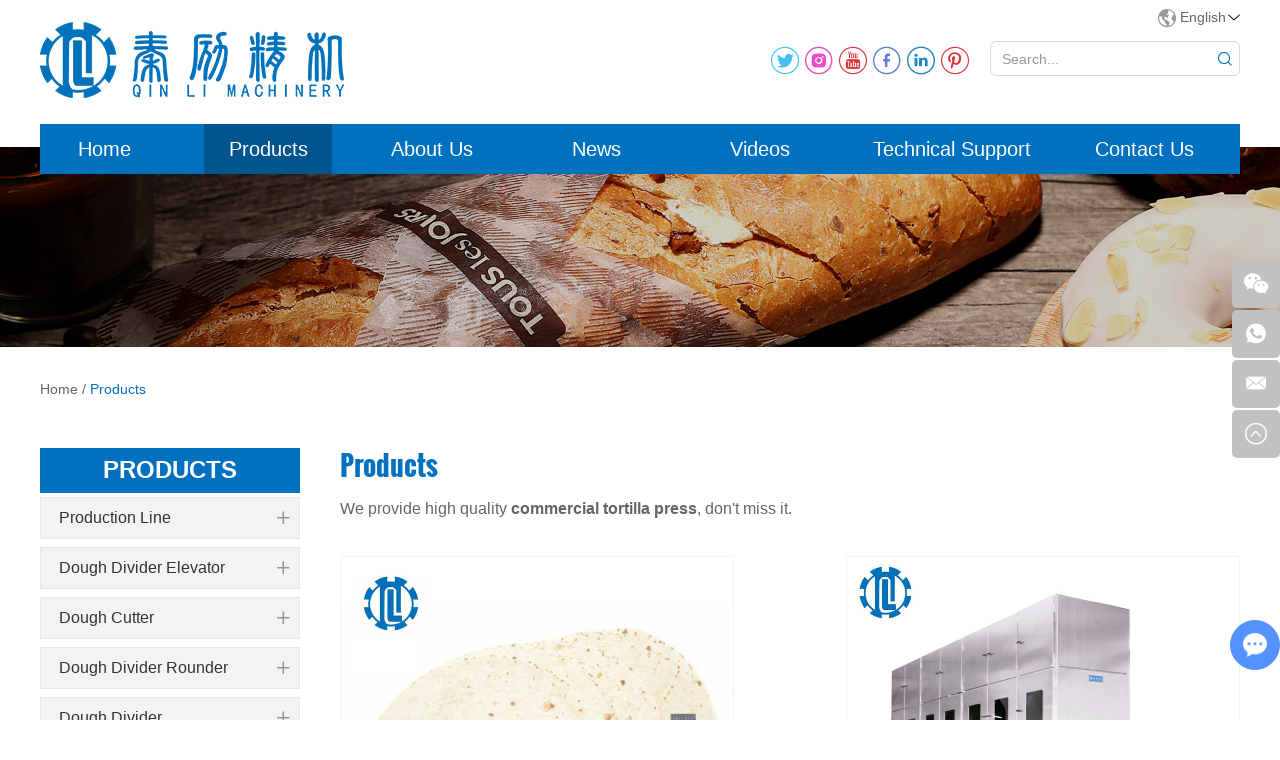

--- FILE ---
content_type: text/html; charset=utf-8
request_url: https://www.queenly-mach.com/index.php/products/commercial-tortilla-press.html
body_size: 5685
content:
  <!DOCTYPE html>
<html lang="en">

	<head>
		<meta charset="UTF-8">
		<meta name="viewport" content="width=device-width, initial-scale=1, maximum-scale=1, minimum-scale=1, user-scalable=no">
		<meta http-equiv="X-UA-Compatible" content="IE=edge,chrome=1">
		<meta name="renderer" content="webkit">
		<meta content="telephone=no" name="format-detection" />
			<title>China Custom Baking Equipment Manufacturer and Supplier | QinLi</title>
<meta name="keywords" content="China Custom Baking Equipment Manufacturer and Supplier" />
<meta name="description" content="Looking for custom baking equipment that meets your unique requirements? Look no further than QinLi, China's trusted manufacturer and supplier. We offer tailored solutions for bakeries of all sizes. If you are interested in our products, pls feel free to contact us." />
<link rel="shortcut icon" href="/favicon.ico" />
<!-- Google tag (gtag.js) -->
<script async src="https://www.googletagmanager.com/gtag/js?id=G-09SMKP3V4Q"></script>
<script>
  window.dataLayer = window.dataLayer || [];
  function gtag(){dataLayer.push(arguments);}
  gtag('js', new Date());

  gtag('config', 'G-09SMKP3V4Q');
</script><link rel="stylesheet" href="/themes/simplebootx/style/css/main.css">
<script type="text/javascript" src="/themes/simplebootx/style/js/jquery-1.11.3.min.js"></script>

<!--[if IE]>
<script>
  (function(){if(!/*@cc_on!@*/0)return;var e = "abbr,article,aside,audio,bb,canvas,datagrid,datalist,details,dialog,eventsource,figure,footer,header,hgroup,mark,menu,meter,nav,output,progress,section,time,video".split(','),i=e.length;while(i--){document.createElement(e[i])}})()
</script>
<![endif]-->
<!--[if IE 6]>
  <link rel="stylesheet" href="https://www.queenly-mach.com/themes/simplebootx/style/css/main.css">
<![endif]-->
<!--[if lt IE 9]>
  <script src="https://www.queenly-mach.com/themes/simplebootx/style/js/css3-mediaqueries.js"></script>
<![endif]-->
<script>

    var browser = navigator.appName;

    var b_version = navigator.appVersion;

    var version = b_version.split(";");

    var trim_Version = version[1].replace(/[ ]/g, "");

    if (browser == "Microsoft Internet Explorer" && trim_Version == "MSIE6.0") { alert("Your browser version is too low, and some features may not be displayed! Please upgrade your browser or use another browser!"); }

    else if (browser == "Microsoft Internet Explorer" && trim_Version == "MSIE7.0") { alert("Your browser version is too low, and some features may not be displayed! Please upgrade your browser or use another browser!"); }
</script>
	</head>
	<body>

<!-- header start -->
<header class="header"> 
  <!-- h-top start -->
  <div class="h-top wp fix">
    <div class="lang-box">
      <p class="item-title j-nextshow"> <i class="iconfont icon-diqiu"></i> English <i class="iconfont icon-bottom7"></i> </p>
      <div class="box-list"> <a href="https://www.queenly-mach.com/"  > English </a> <a href="http://www.queenly-mach.cn/" target="_blank" rel="nofollow"> 中文 </a> </div>
    </div>
    
    <!-- search start -->
    <div class="search-box pull-right">
      <form action="/index.php/Search/Index/index.html" method="get">
        <input placeholder="Search..." type="text" class="item-input" name="q" />
        <input type="submit" class="item-submit" value=" " />
        <i class="iconfont icon-search"></i>
      </form>
    </div>
    <!-- search end -->
    <div class="h-follow"> <a href="https://twitter.com/Eric34609094"   target="_blank" rel="nofollow"><i class="iconfont icon-twitter"></i></a> <a href=""   target="_blank" rel="nofollow"><i class="iconfont icon-instagram"></i></a> <a href="https://www.youtube.com/channel/UC8xUFmavt5cVTv_Tj-Q77UQ?view_as=subscriber"   target="_blank" rel="nofollow"><i class="iconfont icon-youtube"></i></a> <a href=""   target="_blank" rel="nofollow"><i class="iconfont icon-facebook"></i></a> <a href="https://www.linkedin.com/in/%E5%BF%97%E6%9D%B0-%E8%A2%81-712393195/"   target="_blank" rel="nofollow"><i class="iconfont icon-linkedin"></i></a> <a href="https://www.pinterest.com/4692f2be33bfb87260ed6c2a8dbf2b/boards/"   target="_blank" rel="nofollow"><i class="iconfont icon-pinterest"></i></a> </div>
    <a href="/"   class="logo">
        <img src="https://www.queenly-mach.com/data/upload/20201112/5facfbbe948f3.png" alt="Zhuhai Qinli Machinery Co., Ltd." title="Zhuhai Qinli Machinery Co., Ltd."></a> </div>
  <!-- h-top end -->
  <div class="h-bot wp">
    <ul class="navlist fix">
      <li class="        "> <a href="/"> Home</a> </li>
      <li 
          class="nav-active"          > <a href="https://www.queenly-mach.com/products/" > Products </a>
          <ul class="yiji">
                <li> <a href="https://www.queenly-mach.com/production-line/" > Production Line </a>
                                      </li><li> <a href="https://www.queenly-mach.com/dough-divider-elevator/" > Dough Divider Elevator </a>
                                      </li><li> <a href="https://www.queenly-mach.com/dough-cutter/" > Dough Cutter </a>
                                      </li><li> <a href="https://www.queenly-mach.com/dough-divider-rounder/" > Dough Divider Rounder </a>
                                      </li><li> <a href="https://www.queenly-mach.com/dough-divider/" > Dough Divider </a>
                                      </li><li> <a href="https://www.queenly-mach.com/intermediate-proofer/" > Intermediate Proofer </a>
                                      </li><li> <a href="https://www.queenly-mach.com/moulder-panning-machine/" > Moulder & Panning Machine </a>
                                      </li><li> <a href="https://www.queenly-mach.com/seeds-sprinkler/" > Seeds Sprinkler </a>
                                      </li><li> <a href="https://www.queenly-mach.com/accessories/" > Accessories </a>
                                      </li>              </ul>          </li><li 
                    > <a href="https://www.queenly-mach.com/about-us/" > About Us </a>
                    </li><li 
                    > <a href="https://www.queenly-mach.com/news/" > News </a>
                    </li><li 
                    > <a href="https://www.queenly-mach.com/video/" > Videos </a>
                    </li><li 
                    > <a href="https://www.queenly-mach.com/technical-support/" > Technical Support </a>
                    </li><li 
                    > <a href="https://www.queenly-mach.com/contact-us/" > Contact Us </a>
                    </li>    </ul>
  </div>
    <ul class="navlist1 fix">
    <li class="      "><a href="/">Home</a></li>
    <li 
    class="nav-active"    ><a href="https://www.queenly-mach.com/products/">Products</a>
    </li>
    <li 
        ><a href="https://www.queenly-mach.com/about-us/">About Us</a>
    </li>
    <li 
        ><a href="https://www.queenly-mach.com/contact-us/">Contact Us</a>
    </li>
  </ul>
</header>
<div class="n-nav">
  <div class="n-nav-icon"> <i class="iconfont icon-liebiao"></i> </div>
  <div class="n-nav-body">
    <form action="/index.php/Search/Index/index.html" method="get">
      <div class="box-search">
        <input type="text" placeholder="Search" class="item-input" name="q" />
        <input type="submit" value="" class="item-submit" />
        <i class="iconfont icon-search"></i> </div>
    </form>
    <ul class="box-list">
      <li class="active"><a href="/">Home</a></li>
      <li 
          class="nav-active"          > <a href="https://www.queenly-mach.com/products/" > Products </a>
          <i class="has-next"></i>
              <ul class="yiji-list">
                <li> <a href="https://www.queenly-mach.com/production-line/" > Production Line </a>
                                      </li><li> <a href="https://www.queenly-mach.com/dough-divider-elevator/" > Dough Divider Elevator </a>
                                      </li><li> <a href="https://www.queenly-mach.com/dough-cutter/" > Dough Cutter </a>
                                      </li><li> <a href="https://www.queenly-mach.com/dough-divider-rounder/" > Dough Divider Rounder </a>
                                      </li><li> <a href="https://www.queenly-mach.com/dough-divider/" > Dough Divider </a>
                                      </li><li> <a href="https://www.queenly-mach.com/intermediate-proofer/" > Intermediate Proofer </a>
                                      </li><li> <a href="https://www.queenly-mach.com/moulder-panning-machine/" > Moulder & Panning Machine </a>
                                      </li><li> <a href="https://www.queenly-mach.com/seeds-sprinkler/" > Seeds Sprinkler </a>
                                      </li><li> <a href="https://www.queenly-mach.com/accessories/" > Accessories </a>
                                      </li>              </ul>          </li><li 
                    > <a href="https://www.queenly-mach.com/about-us/" > About Us </a>
                    </li><li 
                    > <a href="https://www.queenly-mach.com/news/" > News </a>
                    </li><li 
                    > <a href="https://www.queenly-mach.com/video/" > Videos </a>
                    </li><li 
                    > <a href="https://www.queenly-mach.com/technical-support/" > Technical Support </a>
                    </li><li 
                    > <a href="https://www.queenly-mach.com/contact-us/" > Contact Us </a>
                    </li>    </ul>
  </div>
</div>

<div class="page_banner">
	<img src="/themes/simplebootx/picbanners/page_banner.jpg" alt="Zhuhai Qinli Machinery Co., Ltd." title="Zhuhai Qinli Machinery Co., Ltd.">
</div>
 
<!-- bread start -->
<div class="bread">
	<p class="wp"><a href="/">Home</a>&nbsp;/&nbsp;<a  class="bread-active">Products</a></p>
</div>
<!-- bread end -->  

		<!-- wrap start -->
		<div class="page_wrap">
			<div class="wp">
				<div class="main fix">
					<!-- box-main start -->
					<div class="box-main pull-right">
						<div class="pro1-top">
							<p class="item-title">Products</p>
							<div class="item-desc">
							   We provide high quality  <b>commercial tortilla press</b>, don't miss it.							</div>
						</div>
						<div class="pro1-box">

						  <form action="/index.php/Content/Pagedis/inquiry.html"  method="post"> 
            <ul class="pro1-list fix">
								 
		   
               <li class="list-item no_marginl">
									<div class="item-pic scale-big">
										  <a class="" href="https://www.queenly-mach.com/production-line/fully-automatic-flour-tortilla-production-line-qllt-t6.html" title="Fully Automatic Flour Tortilla Production Line QLLE-T6" ><img class="nlazy" src="https://www.queenly-mach.com/data/watermark/20230512/645d36986d522.jpg" alt="Fully Automatic Flour Tortilla Production Line QLLE-T6" title="Fully Automatic Flour Tortilla Production Line QLLE-T6" /></a>
									</div>
									<div class="item-body">
										<p class="item-title">
											<a class="self-ellipsis" href="https://www.queenly-mach.com/production-line/fully-automatic-flour-tortilla-production-line-qllt-t6.html" title="Fully Automatic Flour Tortilla Production Line QLLE-T6" >Fully Automatic Flour Tortilla Production Line QLLE-T6</a>
										</p>
										<p class="item-desc">
											<a href="https://www.queenly-mach.com/production-line/fully-automatic-flour-tortilla-production-line-qllt-t6.html" title="6-8-10-12 inch tortilla, capacity 3,6000-16,000 pcs/h. Fully automatic commercial flour tortilla production line.">6-8-10-12 inch tortilla, capacity 3,6000-16,000 pcs/h. Fully automatic commercial flour tortilla production line.</a> 
										</p>
									</div>
									<div class="item-btnbox">
										 <input type="checkbox" name="pro[]" value="43">  
										<a href="/index.php/Content/Pagedis/lists/id/43/catid/6/hcatid/43.html" class="item-btn" rel="nofollow">Inquire Now</a>
									</div>
								</li>
        <li class="list-item ">
									<div class="item-pic scale-big">
										  <a class="" href="https://www.queenly-mach.com/intermediate-proofer/intermediate-proofer-for-tortilla-qlip-t230.html" title="Intermediate Proofer For Tortilla QLIP6-T230" ><img class="nlazy" src="https://www.queenly-mach.com/data/watermark/20230622/649327b48d5b7.jpg" alt="Intermediate Proofer For Tortilla QLIP6-T230" title="Intermediate Proofer For Tortilla QLIP6-T230" /></a>
									</div>
									<div class="item-body">
										<p class="item-title">
											<a class="self-ellipsis" href="https://www.queenly-mach.com/intermediate-proofer/intermediate-proofer-for-tortilla-qlip-t230.html" title="Intermediate Proofer For Tortilla QLIP6-T230" >Intermediate Proofer For Tortilla QLIP6-T230</a>
										</p>
										<p class="item-desc">
											<a href="https://www.queenly-mach.com/intermediate-proofer/intermediate-proofer-for-tortilla-qlip-t230.html" title="Resting time 10-15 minutes for tortilla dough balls resting, capacity 8000 pcs/h">Resting time 10-15 minutes for tortilla dough balls resting, capacity 8000 pcs/h</a> 
										</p>
									</div>
									<div class="item-btnbox">
										 <input type="checkbox" name="pro[]" value="56">  
										<a href="/index.php/Content/Pagedis/lists/id/56/catid/6/hcatid/56.html" class="item-btn" rel="nofollow">Inquire Now</a>
									</div>
								</li>
          
							</ul>
							
							<div class="page fix">
								
								<div class="add-form">
									<input type="submit" class="add-btn" value="Add to inquiry list"></input>
								</div>
							</div>
							 </form>

						</div>
					</div>
					<!-- box-main end -->

					<!-- box-slide start -->
				  <div class="box-slide pull-left">
            <div class="proslide">
  <div class="slide-title slide-title1">
    <a href="https://www.queenly-mach.com/products/"  >products</a>
  </div>
  <div class="slide-title slide-title2 j-nextshow">
    <a href="javascript: void(0);"  >products</a>
    <div class="proslide_menubtn">
      <span class="one"></span>
      <span class='two'></span>
      <span class="three"></span>
    </div>
  </div>
  <ul class="slide-yiji">
  
  <li class="">
      <a href="https://www.queenly-mach.com/production-line/" title="Production Line"><i class="iconfont icon-jiahao3"></i>Production Line</a>
            </li><li class="">
      <a href="https://www.queenly-mach.com/dough-divider-elevator/" title="Dough Divider Elevator"><i class="iconfont icon-jiahao3"></i>Dough Divider Elevator</a>
            </li><li class="">
      <a href="https://www.queenly-mach.com/dough-cutter/" title="Dough Cutter"><i class="iconfont icon-jiahao3"></i>Dough Cutter</a>
            </li><li class="">
      <a href="https://www.queenly-mach.com/dough-divider-rounder/" title="Dough Divider Rounder"><i class="iconfont icon-jiahao3"></i>Dough Divider Rounder</a>
            </li><li class="">
      <a href="https://www.queenly-mach.com/dough-divider/" title="Dough Divider"><i class="iconfont icon-jiahao3"></i>Dough Divider</a>
            </li><li class="">
      <a href="https://www.queenly-mach.com/intermediate-proofer/" title="Intermediate Proofer"><i class="iconfont icon-jiahao3"></i>Intermediate Proofer</a>
            </li><li class="">
      <a href="https://www.queenly-mach.com/moulder-panning-machine/" title="Moulder & Panning Machine"><i class="iconfont icon-jiahao3"></i>Moulder & Panning Machine</a>
            </li><li class="">
      <a href="https://www.queenly-mach.com/seeds-sprinkler/" title="Seeds Sprinkler"><i class="iconfont icon-jiahao3"></i>Seeds Sprinkler</a>
            </li><li class="">
      <a href="https://www.queenly-mach.com/accessories/" title="Accessories"><i class="iconfont icon-jiahao3"></i>Accessories</a>
            </li> 
  </ul>
</div>
<div class="slide-tags">
  <div class="slide-title">
    <p>tags</p>
  </div>
  <div class="item-desc">                                <a href="/index.php/products/dough-divider-rounder.html" title="Dough Divider Rounder">Dough Divider Rounder</a> </div>
</div>          </div> 
					<!-- box-slide end -->
				</div>
				<!-- index-news start -->
<div class="index-news">
	<div class="wp">
		<div class="index-item">
			<p class="item-title"><a href="https://www.queenly-mach.com/news/"  >Latest News</a></p>
		</div>
		<ul class="news1-list">
			 
	         <li class="list-item fix no_marginl">
				<div class="item-pic scale-big">
					 <a class="" href="https://www.queenly-mach.com/news/qinli-machinery-showcased-dough-divider-rounder-at-gulfood-manufac" title="Gulfood manufacturing,Dough divider rounder,frozen tortilla, mexican tortilla, tortilla press" ><img class="nlazy" src="https://www.queenly-mach.com/data/watermark/20251117/691adcef52e50.jpg" alt="Gulfood manufacturing,Dough divider rounder,frozen tortilla, mexican tortilla, tortilla press" title="Gulfood manufacturing,Dough divider rounder,frozen tortilla, mexican tortilla, tortilla press" /></a>
				</div>
				<div class="item-body">
					<p class="item-title"><a class="self-ellipsis" href="https://www.queenly-mach.com/news/qinli-machinery-showcased-dough-divider-rounder-at-gulfood-manufac" title="Qinli Machinery Showcased dough divider rounder at Gulfood Manufacturing Dubai 2025 with Strong Global Attention" >Qinli Machinery Showcased dough divider rounder at Gulfood Manufacturing Dubai 2025 with Strong Global Attention</a></p>
					<p class="item-desc">
						<a href="https://www.queenly-mach.com/news/qinli-machinery-showcased-dough-divider-rounder-at-gulfood-manufac" title="In November 4-6, 2025, Queenly Machinery successfully exhibited at the Gulfood Manufacturing Exhibition in Dubai">In November 4-6, 2025, Queenly Machinery successfully exhibited at the Gulfood Manufacturing Exhibition in Dubai</a> 
					</p>
					<p class="item-date">Nov. 17, 2025</p>
				</div>
			</li>


        <li class="list-item fix ">
				<div class="item-pic scale-big">
					 <a class="" href="https://www.queenly-mach.com/news/how-to-achieve-industrialized-production-of-wheat-tortillas.html" title="Dough divider rounder,frozen tortilla, mexican tortilla, tortilla press" ><img class="nlazy" src="https://www.queenly-mach.com/data/watermark/20251027/68ff4671c61ca.jpg" alt="Dough divider rounder,frozen tortilla, mexican tortilla, tortilla press" title="Dough divider rounder,frozen tortilla, mexican tortilla, tortilla press" /></a>
				</div>
				<div class="item-body">
					<p class="item-title"><a class="self-ellipsis" href="https://www.queenly-mach.com/news/how-to-achieve-industrialized-production-of-wheat-tortillas.html" title="How to achieve Industrialized Production of Wheat Tortillas" >How to achieve Industrialized Production of Wheat Tortillas</a></p>
					<p class="item-desc">
						<a href="https://www.queenly-mach.com/news/how-to-achieve-industrialized-production-of-wheat-tortillas.html" title="Industrialized Production of Wheat Tortillas – Principles and Key Technologies">Industrialized Production of Wheat Tortillas – Principles and Key Technologies</a> 
					</p>
					<p class="item-date">Oct. 27, 2025</p>
				</div>
			</li>


         

		</ul>
	</div>
</div>
<!-- index-news end -->

			</div>
		</div>
		<!-- wrap end -->
 <footer class="footer">
	<div class="wp">
		<div class="f-top">
			<div class="flist1 flist">
				<p class="footer-title fobiao">Navigation <i class="iconfont icon-right7"></i></p>
				<ul class="box-list">
				<li class="list-item"><a href="/">Home</a></li>
					 <li class="list-item"> <a href="https://www.queenly-mach.com/products/">Products</a></li><li class="list-item"> <a href="https://www.queenly-mach.com/about-us/">About Us</a></li><li class="list-item"> <a href="https://www.queenly-mach.com/news/">News</a></li><li class="list-item"> <a href="https://www.queenly-mach.com/video/">Videos</a></li><li class="list-item"> <a href="https://www.queenly-mach.com/technical-support/">Technical Support</a></li><li class="list-item"> <a href="https://www.queenly-mach.com/contact-us/">Contact Us</a></li>				</ul>
			</div>
			<div class="flist2 flist">
				<p class="footer-title fobiao"><a href="https://www.queenly-mach.com/contact-us/"  >Contact Us</a> <i class="iconfont icon-right7"></i></p>
				<ul class="box-list">
					<li class="list-item">Tel: +86 756 3990 490 </li>
					<li class="list-item">Mob.: +86 185 6573 5089</li>
					<li class="list-item email">E-mail: <a href="mailto:info@queenly-mach.com">info@queenly-mach.com</a> </li>
					<li class="list-item">WhatsApp: <a href="https://api.whatsapp.com/send?phone=+86 185 6573 5089" target="_blank" rel="nofollow">++86 185 6573 5089</a></li>
					<li class="list-item">Add.: Building A4, Aimei Technology Ind Park, 						Xinqing 6 Road, Doumen District, Zhuhai City, 						Guangdong Province, China</li>
				</ul>
			</div>
			<div class="flist3 flist">
				<p class="footer-title"><a href="https://www.queenly-mach.com/contact-us/"  >Get In Touch</a></p>
				<form class="f-form" method='post' action="/index.php/api/guestbook/addmsg1.html" onSubmit="return submitMsg1()" enctype='multipart/form-data'>
					<div class="item-row1 star pull-left">
						<i class="iconfont icon-contact"></i>
						<input type="text" placeholder="Name" name="full_name" id="full_namea" />
					</div>
					<div class="item-row1 star pull-right">
						<i class="iconfont icon-email1"></i>
						<input type="text" placeholder="E-mail" name="email" id="emaila"/>
					</div>
					<div class="clear"> </div>
					<div class="item-row star">
						<i class="iconfont icon-message2"></i>
						<textarea placeholder="Your Message" name="msg" id="msga"></textarea>
					</div>
					<div class="item-row star">
						<input type="text" placeholder="CAPTCHA" class="item-code" id="captcha" name="verify"/>
						<div class="item-img"> 

							<img  src="/index.php?g=api&m=checkcode&a=index&length=4&font_size=12&width=122&height=36&use_noise=0&use_curve=0&id=101" onclick="this.src='/index.php?g=api&m=checkcode&a=index&length=4&font_size=12&width=122&height=36&use_noise=0&use_curve=0&id=101&time='+Math.random();" class="" /><input type="hidden" id="type" name="type" value="1">
<input name="verifyid" value="101" type="hidden">
 
						</div>
						<input type="submit" value="submit" class="item-submit" />
						<div class="clear"></div>
					</div>
				</form>
			</div>
		</div>
		<div class="f-follow">
			<a href=""   target="_blank" rel="nofollow"><i class="iconfont icon-facebook"></i></a>
			<a href="https://www.linkedin.com/in/%E5%BF%97%E6%9D%B0-%E8%A2%81-712393195/"   target="_blank" rel="nofollow"><i class="iconfont icon-linkedin"></i></a>
			<a href="https://www.pinterest.com/4692f2be33bfb87260ed6c2a8dbf2b/boards/"   target="_blank" rel="nofollow"><i class="iconfont icon-pinterest"></i></a>
			<a href=""   target="_blank" rel="nofollow"><i class="iconfont icon-instagram"></i></a>
			<a href="https://www.youtube.com/channel/UC8xUFmavt5cVTv_Tj-Q77UQ?view_as=subscriber"   target="_blank" rel="nofollow"><i class="iconfont icon-youtube"></i></a>
			<a href="https://twitter.com/Eric34609094"   target="_blank" rel="nofollow"><i class="iconfont icon-twitter"></i></a>
		</div>
		<p class="copyright">
			Copyright © Zhuhai Qinli Machinery Co., Ltd. All Rights Reserved | <a href="/sitemap.xml" target="_blank">Sitemap</a> | Technical
			Support:
			<a href="https://www.reanod.com" target="_blank" rel="nofollow"><img src="/themes/simplebootx/style/images/reanod.png"></a>
					</p>
		<div class="clear"> </div>
	</div>
	<div class="f-bot">
		<div class="wp"> 
			<p class="keywords">Keywords: <a href="https://www.queenly-mach.com/dough-divider-rounder/" title="Dough Divider Rounder">Dough Divider Rounder</a>,&nbsp;<a href="https://www.queenly-mach.com/dough-divider/" title="Dough Divider">Dough Divider</a>,&nbsp;<a href="https://www.queenly-mach.com/intermediate-proofer/" title="Intermediate Proofer">Intermediate Proofer</a>,&nbsp;<a href="https://www.queenly-mach.com/moulder-panning-machine/" title="Moulder & Panning Machine">Moulder & Panning Machine</a></p>
		</div>
	</div>
</footer>

<!--contact start-->
<ul class="contact-pc common-vc">
	<li class="c1 ewm-box">
		<a><i class="iconfont icon-wechat1"></i></a>
		<img src="/themes/simplebootx/picbanners/wx.png" alt="" class="ewm">
	</li>
	<li class="c2">
		<a href="https://api.whatsapp.com/send?phone=+86 185 6573 5089" target="_blank" rel="nofollow"><i class="iconfont icon-whatsapp1"></i></a>
	</li>
	<li class="c3">
		<a href="mailto:info@queenly-mach.com"><i class="iconfont icon-email11"></i></a>
	</li>
	<li class="c4 backup">
		<a><i class="iconfont icon-yuanxingjiantoushang"></i></a>
	</li>
</ul>
<ul class="contact-phone">
	<li class="c2">
		<a href="https://api.whatsapp.com/send?phone=+86 185 6573 5089" target="_blank" rel="nofollow"><i class="iconfont icon-whatsapp1"></i></a>
	</li>
	<li class="c1 ewm-box">
		<a><i class="iconfont icon-wechat1"></i></a>
		<img src="/themes/simplebootx/picbanners/wx.png" alt="" class="ewm">
	</li>
	<li class="c3">
		<a href="mailto:info@queenly-mach.com"><i class="iconfont icon-email11"></i></a>
	</li>
	<li class="c4 backup">
		<a><i class="iconfont icon-yuanxingjiantoushang"></i></a>
	</li>
</ul>
<!--contact end-->
 <script type="text/javascript" src="/themes/simplebootx/style/js/main.js"></script>
<script type="text/javascript" src="/themes/simplebootx/style/js/base.js"></script>
<script type="text/javascript" src="/themes/simplebootx/style/js/slide.js"></script>
<script>
    $('.fobiao i').click(function(e){
        e.preventDefault()
    	var fnav= $(this).closest('.fobiao').next()
    
    	if(fnav.is(":hidden")){
    		$(this).css("transform","rotate(90deg)")
    		fnav.slideDown();
    	}else{
    		$(this).css("transform","rotate(0)")
    		fnav.slideUp()
    	}
    })
</script>

<script>
var dxurl = window.location.href;
var title = "";
if(!title)title='Other';
$.get("/index.php?g=Demo&m=Index&a=views&zxurl="+dxurl+"&title="+title);

var proarttitle = '';
var mod = '5';
$.get("/index.php?g=Demo&m=Index&a=arp&modelid=" + mod + "&zxurl="+dxurl+"&title="+proarttitle);</script>
<script src="/themes/simplebootx/style/form1.js"></script>
<script>
    (function() {
        var _reanodcode = document.createElement("script");
        _reanodcode.src = "//chat.chukouplus.com/static/js/init_kefu.js?3";
        var s = document.getElementsByTagName("script")[0];
        s.parentNode.insertBefore(_reanodcode, s);
    })();
</script>
	</body>

</html>

--- FILE ---
content_type: text/css
request_url: https://www.queenly-mach.com/themes/simplebootx/style/css/main.css
body_size: 33540
content:
.zoomPad{
	position:relative;
	float:left;
	z-index:99;
	cursor:crosshair;
}


.zoomPreload{
   -moz-opacity:0.8;
   opacity: 0.8;
   filter: alpha(opacity = 80);
   color: #333;
   font-size: 12px;
   font-family: Tahoma;
   text-decoration: none;
   border: 1px solid #CCC;
   background-color: white;
   padding: 8px;
   text-align:center;
   background-image: url(../images/zoomloader.gif);
   background-repeat: no-repeat;
   background-position: 43px 30px;
   z-index:110;
   width:90px;
   height:43px;
   position:absolute;
   top:0px;
   left:0px;
    * width:100px;
    * height:49px;
}


.zoomPup{
	overflow:hidden;
	background-color: #FFF;
	-moz-opacity:0.6;
	opacity: 0.6;
	filter: alpha(opacity = 60);
	z-index:120;
	position:absolute;
	border:1px solid #CCC;
  z-index:101;
  cursor:crosshair;
}



.zoomOverlay{
	position:absolute;
	left:0px;
	top:0px;
	background:#FFF;
	/*opacity:0.5;*/
	z-index:5000;
	width:100%;
	height:100%;
	display:none;
  z-index:101;
}

.zoomWindow{
	position:absolute;
	left:110%;
	top:40px;
	background:#FFF;
	z-index:6000;
	height:auto;
  z-index:10000;
  z-index:110;
}
.zoomWrapper{
	position:relative;
	border:1px solid #C6C6C6;
  z-index:110;
}
.zoomWrapperTitle{
	display:block;
	background:#C6C6C6;
	color:#FFF;
	height:18px;
	line-height:18px;
	width:100%;
  overflow:hidden;
	text-align:center;
	font-size:10px;
  position:absolute;
  top:0px;
  left:0px;
  z-index:120;
  -moz-opacity:0.6;
  opacity: 0.6;
  filter: alpha(opacity = 60);
}
.zoomWrapperImage{
	display:block;
  position:relative;
  overflow:hidden;
  z-index:110;

}
.zoomWrapperImage img{
  border:0px;
  display:block;
  position:absolute;
  z-index:101;
}

.zoomIframe{
  z-index: -1;
  filter:alpha(opacity=0);
  -moz-opacity: 0.80;
  opacity: 0.80;
  position:absolute;
  display:block;
}

/*********************************************************
/ When clicking on thumbs jqzoom will add the class
/ "zoomThumbActive" on the anchor selected
/*********************************************************/
#baguetteBox-overlay { display: none; opacity: 0; position: fixed; overflow: hidden; top: 0; left: 0; width: 100%; height: 100%; background-color: #222; background-color: rgba(0, 0, 0, 0.8); -webkit-transition: opacity .5s ease; -o-transition: opacity .5s ease; -moz-transition: opacity .5s ease; transition: opacity .5s ease; z-index: 99999999999999999999999999999999999999; }

#baguetteBox-overlay.visible { opacity: 1; }

#baguetteBox-overlay .full-image { display: inline-block; position: relative; width: 100%; height: 100%; text-align: center; }

#baguetteBox-overlay .full-image figure { display: inline; margin: 0; height: 100%; }

#baguetteBox-overlay .full-image img { display: inline-block; width: auto; height: auto; max-height: 100%; max-width: 100%; vertical-align: middle; -webkit-box-shadow: 0 0 8px rgba(0, 0, 0, 0.6); box-shadow: 0 0 8px rgba(0, 0, 0, 0.6); }

#baguetteBox-overlay .full-image figcaption { display: block; position: absolute; bottom: 0; width: 100%; text-align: center; line-height: 1.8; color: #ccc; background-color: #000; background-color: rgba(0, 0, 0, 0.6); font-family: Verdana, Geneva, sans-serif; }

#baguetteBox-overlay .full-image:before { content: ""; display: inline-block; height: 50%; width: 1px; margin-right: -1px; }

#baguetteBox-slider { position: absolute; left: 0; top: 0; height: 100%; width: 100%; white-space: nowrap; -webkit-transition: left .4s ease, -webkit-transform .4s ease; transition: left .4s ease, -webkit-transform .4s ease; -o-transition: left .4s ease, -o-transform .4s ease; -moz-transition: left .4s ease, transform .4s ease, -moz-transform .4s ease; transition: left .4s ease, transform .4s ease; transition: left .4s ease, transform .4s ease, -webkit-transform .4s ease, -moz-transform .4s ease, -o-transform .4s ease; transition: left .4s ease, transform .4s ease, -webkit-transform .4s ease; }

#baguetteBox-slider.bounce-from-right { -webkit-animation: bounceFromRight .4s ease-out; -moz-animation: bounceFromRight .4s ease-out; animation: bounceFromRight .4s ease-out; }

#baguetteBox-slider.bounce-from-left { -webkit-animation: bounceFromLeft .4s ease-out; -moz-animation: bounceFromLeft .4s ease-out; animation: bounceFromLeft .4s ease-out; }

.baguetteBox-button#next-button, .baguetteBox-button#previous-button { top: 50%; top: -webkit-calc(50% - 30px); top: -moz-calc(50% - 30px); top: calc(50% - 30px); width: 44px; height: 60px; }

.baguetteBox-button { position: absolute; cursor: pointer; outline: 0; padding: 0; margin: 0; border: 0; border-radius: 15%; background-color: #323232; background-color: rgba(50, 50, 50, 0.5); color: #ddd; font: 1.6em sans-serif; -webkit-transition: background-color .4s ease; -o-transition: background-color .4s ease; -moz-transition: background-color .4s ease; transition: background-color .4s ease; }

.baguetteBox-button:hover { background-color: rgba(50, 50, 50, 0.9); }

.baguetteBox-button#next-button { right: 2%; display: block !important; }

.baguetteBox-button#previous-button { left: 2%; display: block !important; }

.baguetteBox-button#close-button { top: 20px; right: 2%; right: -webkit-calc(2% + 6px); right: -moz-calc(2% + 6px); right: calc(2% + 6px); width: 30px; height: 30px; }

.baguetteBox-button svg { position: absolute; left: 0; top: 0; }

/*# sourceMappingURL=baguetteBox.css.map */

/* CSS Document */
* { margin: 0; padding: 0; -webkit-box-sizing: border-box; -moz-box-sizing: border-box; box-sizing: border-box; }

html { font-size: 62.5%; }

body { color: #333; font-family: arial, helvetica, sans-serif; font-size: 14px; font-size: 1.4rem; max-width: 1920px; margin: 0 auto; overflow-x: hidden; }

img { border: none; }

ul li { list-style-type: none; }

ul, form, p, a, img, table, tr, td, li, dd, dt, dl, span { margin: 0; padding: 0; list-style: none; }

a { text-decoration: none; color: #333; outline: none; -webkit-transition: 0.3s; -o-transition: 0.3s; -moz-transition: 0.3s; transition: 0.3s; }

h1, h2 { margin: 0; padding: 0; font-weight: normal; }

img { max-width: 100%; border: 0px solid #ccc; }

embed, video, iframe { max-width: 100%; }

input[type="submit"], textarea[type="submit"] { cursor: pointer; }

input[type="checkbox"], textarea[type="checkbox"] { cursor: pointer; }

input[type="radio"], textarea[type="radio"] { cursor: pointer; }

input, textarea, select { font-family: arial, helvetica, sans-serif; font-size: 14px; font-size: 1.4rem; border: none; outline: none; background: none; }

input:focus, textarea:focus, select:focus { outline: none; }

textarea { resize: none; }

.pull-left { float: left; }

.pull-right { float: right; }

.clear { clear: both; }

.fix { *zoom: 1; }

.fix:after, .fix:before { display: block; content: "clear"; height: 0; clear: both; overflow: hidden; visibility: hidden; }

/* html5 */
article, aside, dialog, footer, header, section, footer, nav, figure, menu { display: block; }

::-webkit-input-placeholder { color: #666; opacity: 1; }

/* WebKit browsers */
:-o-placeholder { color: #666; opacity: 1; }

/* Mozilla Firefox 4 to 18 */
::-moz-placeholder { color: #666; opacity: 1; }

/* Mozilla Firefox 19+ */
:-ms-input-placeholder { color: #666; opacity: 1; }

/* Internet Explorer 10+ */
::-moz-selection { color: #fff; background: #0071BF; }
::selection { color: #fff; background: #0071BF; }

.self-ellipsis { overflow: hidden; white-space: nowrap; text-overflow: ellipsis; }

.self-ellipsis-2 { display: -webkit-box; overflow: hidden; white-space: normal !important; text-overflow: ellipsis; word-wrap: break-word; -webkit-line-clamp: 2; -webkit-box-orient: vertical; }

.self-ellipsis-3 { display: -webkit-box; overflow: hidden; white-space: normal !important; text-overflow: ellipsis; word-wrap: break-word; -webkit-line-clamp: 3; -webkit-box-orient: vertical; }

.self-ellipsis-4 { display: -webkit-box; overflow: hidden; white-space: normal !important; text-overflow: ellipsis; word-wrap: break-word; -webkit-line-clamp: 4; -webkit-box-orient: vertical; }

.relative { position: relative; }

.absolute { position: absolute; }

.common-vc { position: absolute; top: 50%; -webkit-transform: translateY(-50%); -moz-transform: translateY(-50%); -ms-transform: translateY(-50%); -o-transform: translateY(-50%); transform: translateY(-50%); }

.common-hc { position: absolute; left: 50%; -webkit-transform: translateX(-50%); -moz-transform: translateX(-50%); -ms-transform: translateX(-50%); -o-transform: translateX(-50%); transform: translateX(-50%); }

.common-center { position: absolute; top: 50%; left: 50%; -webkit-transform: translate(-50%, -50%); -moz-transform: translate(-50%, -50%); -ms-transform: translate(-50%, -50%); -o-transform: translate(-50%, -50%); transform: translate(-50%, -50%); }

.text-right { text-align: right; }

.text-left { text-align: left; }

.nlazy { min-width: 20%; }

/**/
.email { word-break: break-all; }

.scale-big img { -webkit-transition: all 350ms; -o-transition: all 350ms; -moz-transition: all 350ms; transition: all 350ms; }

.scale-big:hover img { -webkit-transform: scale(1.1); -moz-transform: scale(1.1); -ms-transform: scale(1.1); -o-transform: scale(1.1); transform: scale(1.1); }

.scale-small img { -webkit-transition: all 350ms; -o-transition: all 350ms; -moz-transition: all 350ms; transition: all 350ms; -webkit-transform: scale(1.1); -moz-transform: scale(1.1); -ms-transform: scale(1.1); -o-transform: scale(1.1); transform: scale(1.1); }

.scale-small:hover img { -webkit-transform: scale(1); -moz-transform: scale(1); -ms-transform: scale(1); -o-transform: scale(1); transform: scale(1); }

[class*="-item"] .item-pic, [class*="-item"] .item-pics { position: relative; display: block; text-align: center; overflow: hidden; }

[class*="-item"] .item-pic img, [class*="-item"] .item-pics img { display: block !important; width: 100%; }

[class*="-item"] .item-title { overflow: hidden; }

[class*="-item"] .item-title a { display: block; }

[class*="-item"] .item-title a:hover { color: #0071BF !important; }

[class*="-item"] .item-subt { overflow: hidden; }

[class*="-item"] .item-subt a { display: block; }

[class*="-item"] .item-subt a:hover { color: #0071BF !important; }

[class*="-item"] .item-desc { overflow: hidden; color: #666; }

[class*="-item"] .item-desc a { display: block; color: #666; }

[class*="-item"] .item-desc a:hover { color: #0071BF !important; }

.wp1 { width: 1400px; margin: auto; }

@media screen and (max-width: 1419px) { .wp1 { width: 1200px; } }

@media screen and (max-width: 1219px) { .wp1 { width: 960px; } }

@media screen and (max-width: 991px) { .wp1 { width: 720px; } }

@media screen and (max-width: 767px) { .wp1 { width: 100%; padding-left: 15px; padding-right: 15px; } }

.wp { width: 1200px; margin: auto; }

@media screen and (max-width: 1219px) { .wp { width: 960px; } }

@media screen and (max-width: 991px) { .wp { width: 720px; } }

@media screen and (max-width: 767px) { .wp { width: 100%; padding-left: 15px; padding-right: 15px; } }

.no_margin { margin-left: auto !important; }

.no_marginr { margin-right: auto !important; }

.no_marginl { margin-left: auto !important; }

.at-resp-share-element .at4-share-count-container { text-decoration: none; float: right; padding-right: 15px; line-height: 25px !important; }

.at-resp-share-element .at-icon { width: 24px !important; height: 24px !important; }

.at-style-responsive .at-share-btn { padding: 0 !important; -webkit-border-radius: 2px !important; border-radius: 2px !important; }

.at-resp-share-element .at-share-btn .at-icon-wrapper { width: 24px !important; height: 24px !important; }

.at-resp-share-element .at-share-btn { margin-bottom: 0 !important; margin-right: 3px !important; }

.at-resp-share-element .at-icon { width: 24px !important; height: 24px !important; }

.at-style-responsive .at-share-btn { padding: 0 !important; -webkit-border-radius: 2px !important; border-radius: 2px !important; }

.at-resp-share-element .at-share-btn .at-icon-wrapper { width: 24px !important; height: 24px !important; }

.at-resp-share-element .at-share-btn { margin-bottom: 0 !important; margin-right: 3px !important; }

.item-table { display: table; table-layout: fixed; width: 100%; height: 100%; }

.item-cell { display: table-cell; width: 100%; height: 100%; vertical-align: middle; }

/*-------------table start-------------------------------------------------------------------*/
.table table { width: 100%; border-collapse: collapse; border: 1px solid #ccc; }

.table table p { line-height: 22px !important; }

.table table p { min-height: 22px !important; }

.table table, .table table a { color: #000; }

.table table tr td { padding: 5px 3px; border: 1px solid #ccc; }

@media screen and (max-width: 1000px) { .table { width: 100%; overflow: scroll; }
  .table div { width: 900px; max-width: 900px; } }

/*-------------table end---------------------------------------------------------------------*/
/*-------------proslide_menubtn start--------------------------------------------------------*/
.proslide_menubtn { display: none; width: 23px; height: 18px; position: absolute; top: 12px; right: 10px; cursor: pointer; -webkit-transition: all 0.4s ease 0s; -o-transition: all 0.4s ease 0s; -moz-transition: all 0.4s ease 0s; transition: all 0.4s ease 0s; z-index: 9; }

.proslide_menubtn span { display: block; width: 100%; height: 3px; margin-bottom: 3px; background-color: #fff; }

@media screen and (max-width: 767px) { .proslide_menubtn { display: block; } }

/*-------------proslide_menubtn end----------------------------------------------------------*/
/*-------------page-start--------------------------------------------------------------------*/
.page { text-align: center; overflow: hidden; font-size: 0; letter-spacing: 0; }

.page a { display: inline-block; vertical-align: top; border: solid 1px #E5E5E5; color: #333; min-width: 35px; padding: 0 2px; height: 30px; line-height: 28px; margin: 0 4px 10px; font-size: 14px; font-size: 1.4rem; }

.page a.prev .iconfont, .page a.next .iconfont { font-size: 16px; font-size: 1.6rem; vertical-align: middle; }

.page a:hover, .page a.page-active,.page a.active { border-color: #0071BF; background-color: #0071BF; color: #fff; }

@media only screen and (max-width: 767px) { .page a { font-size: 12px; font-size: 1.2rem; margin: 0 2px 10px; min-width: 28px; height: 24px; line-height: 22px; }
  .page a.prev .iconfont, .page a.next .iconfont { font-size: 14px; font-size: 1.4rem; vertical-align: middle; } }

.page .add-form { display: inline-block; vertical-align: top; margin-left: 11px; padding-right: 23px; background: url(../images/af-bg.png) no-repeat right center; }

.page .add-form .add-btn { font-size: 14px; font-size: 1.4rem; text-align: center; min-width: 148px; padding: 0 5px; height: 30px; line-height: 28px; background-color: #0071BF; color: #FFFFFF; cursor: pointer; }

.page .add-form .add-btn:hover { background-color: #333; }

@media only screen and (max-width: 1219px) { .page .add-form .add-btn { min-width: 120px; height: 24px; line-height: 22px; font-size: 12px; font-size: 1.2rem; } }

/*-------------page-end--------------------------------------------------------------------*/
/*-------------contact start---------------------------------------------------------------*/
.contact-pc { position: fixed; z-index: 999; right: 0; width: 48px; }

.contact-pc li { position: relative; width: 100%; height: 48px; margin-bottom: 2px; -webkit-border-radius: 5px; border-radius: 5px; background: #C1C1C1; }

.contact-pc li:hover { background-color: #0071BF; }

.contact-pc li a { display: block; height: 100%; width: 100%; text-align: center; line-height: 48px; cursor: pointer; }

.contact-pc li .iconfont { color: #fff; }

.contact-pc li .ewm { position: absolute; top: 0; left: 125px; max-width: 120px; width: 120px; height: 120px; }

.contact-pc li.ewm-box:hover .ewm { left: -125px; }

.c1 .iconfont { font-size: 20px; font-size: 2.0rem; }

.c2 .iconfont { font-size: 20px; font-size: 2.0rem; }

.c3 .iconfont { font-size: 20px; font-size: 2.0rem; }

.c4 .iconfont { font-size: 22px; font-size: 2.2rem; }

.c5 .iconfont { font-size: 24px; font-size: 2.4rem; }

.contact-phone { position: fixed; bottom: 0; height: 44px; left: 0; right: 0; display: none; z-index: 999; }

.contact-phone li { width: 25%; height: 100%; float: left; position: relative; background: #C1C1C1; }

.contact-phone li a { display: block; height: 100%; width: 100%; text-align: center; line-height: 44px; cursor: pointer; }

.contact-phone li .iconfont { color: #fff; }

.contact-phone li .ewm { position: absolute; bottom: 44px; right: 50%; margin-right: -50px; display: none; max-width: 100px; width: 100px; height: 100px; }

@media only screen and (max-width: 767px) { .contact-pc { display: none; }
  .contact-phone { display: block; }
  body { padding-bottom: 44px; } }

/*-------------contact end-----------------------------------------------------------------*/
/*-------------pro-share start-------------------------------------------------------------*/
.pro-share { font-size: 0; letter-spacing: 0; }

.pro-share .share-title { margin-right: 8px; display: inline-block; *display: inline; *zoom: 1; line-height: 26px; font-size: 16px; font-size: 1.6rem; color: #888; }

@media only screen and (max-width: 767px) { .pro-share .share-title { font-size: 14px; font-size: 1.4rem; } }

.pro-share .share-pic { display: inline-block; *display: inline; *zoom: 1; vertical-align: top; height: 26px; }

/*-------------pro-share end---------------------------------------------------------------*/
/*-------------m-oths----------------------------------------------------------------------*/
.m-oths { padding-top: 44px; font-size: 16px; font-size: 1.6rem; }

.m-oths a:hover { color: #0071BF; }

.m-oths .oths-item { line-height: 26px; margin-bottom: 20px; }

.m-oths .item-btn { width: 79px; height: 26px; line-height: 26px; background-color: #333; display: inline-block; text-align: center; margin-right: 11px; font-size: 14px; font-size: 1.4rem; color: #fff; float: left; }

.m-oths .item-info { overflow: hidden; display: block; }

@media screen and (max-width: 991px) { .m-oths { padding-top: 30px; font-size: 14px; font-size: 1.4rem; } }

@media screen and (max-width: 767px) { .m-oths { padding-top: 15px; font-size: 12px; font-size: 1.2rem; }
  .m-oths .oths-item { margin-bottom: 10px; line-height: 20px; }
  .m-oths .item-btn { width: 66px; height: 26px; line-height: 24px; font-size: 12px; font-size: 1.2rem; }
  .m-oths .item-info { padding-top: 2px; } }

/*-------------bread start-----------------------------------------------------------------*/
.bread { font-size: 14px; font-size: 1.4rem; line-height: 24px; padding-top: 30px; padding-bottom: 47px; overflow: hidden; }

.bread, .bread a { color: #666; }

.bread a:hover, .bread .bread-active { color: #0071BF; }

@media screen and (max-width: 1219px) { .bread { padding-top: 20px; padding-bottom: 40px; } }

@media screen and (max-width: 991px) { .bread { padding-top: 20px; padding-bottom: 30px; } }

@media screen and (max-width: 767px) { .bread { line-height: 20px; font-size: 12px; font-size: 1.2rem; padding-top: 10px; padding-bottom: 25px; } }

/*-------------bread end-------------------------------------------------------------------*/
.search-box ::-webkit-input-placeholder { color: #999; opacity: 1; }

/* WebKit browsers */
.search-box :-o-placeholder { color: #999; opacity: 1; }

/* Mozilla Firefox 4 to 18 */
.search-box ::-moz-placeholder { color: #999; opacity: 1; }

/* Mozilla Firefox 19+ */
.search-box :-ms-input-placeholder { color: #999; opacity: 1; }

/* Internet Explorer 10+ */
.search-box { overflow: hidden; position: relative; width: 250px; height: 35px; -webkit-border-radius: 6px; border-radius: 6px; border: solid 1px #D8D8D8; cursor: pointer; margin-top: 19px; }

@media screen and (max-width: 991px) { .search-box { width: 230px; } }

@media screen and (max-width: 767px) { .search-box { display: none; } }

.search-box .iconfont { font-size: 14px; font-size: 1.4rem; color: #0071BF; position: absolute; width: 28px; height: 35px; line-height: 35px; text-align: center; right: 0; top: 0; }
.search-box .item-input { position: absolute; top: 0; left: 0; width: 100%; height: 100%; line-height: 33px; padding: 0 30px 0 11px; color: #999; font-size: 14px; font-size: 1.4rem; }

.search-box .item-submit { position: absolute; width: 30px; height: 100%; top: 0px; right: 0px; cursor: pointer; z-index: 1; }

/*-------------header start----------------------------------------------------------------*/
.header { position: relative; z-index: 9999; /* 767 navlist1 */ }

.header .h-top { background-color: #fff; padding: 22px 0 26px; position: relative; }

@media screen and (max-width: 991px) { .header .h-top { padding: 20px 0; } }

@media screen and (max-width: 767px) { .header .h-top { padding: 13px 15px; } }

.header .h-top .lang-box { position: absolute; right: 0; top: 3px; }

@media screen and (max-width: 767px) { .header .h-top .lang-box { right: 40px; top: 13px; } }

.header .h-top .lang-box .item-title { font-size: 14px; font-size: 1.4rem; color: #666; cursor: pointer; }

.header .h-top .lang-box .item-title .iconfont { display: inline-block; vertical-align: middle; line-height: 30px; color: #999; font-size: 18px; font-size: 1.8rem; }

.header .h-top .lang-box .item-title .icon-bottom7 { font-size: 12px; font-size: 1.2rem; margin-left: 1px; vertical-align: middle; margin-left: -2px; margin-right: 0; color: #000; }

@media screen and (max-width: 767px) { .header .h-top .lang-box .item-title { font-size: 12px; font-size: 1.2rem; } }

.header .h-top .lang-box .box-list { position: absolute; top: 100%; right: 0; padding: 5px; background-color: #0071BF; z-index: 999; min-width: 100px; display: none; }

.header .h-top .lang-box .box-list a { display: block; text-align: right; color: #fff; line-height: 20px; font-size: 12px; font-size: 1.2rem; }

.header .h-top .lang-box .box-list a:hover { color: #000; }

.header .h-top .h-follow { float: right; font-size: 0; letter-spacing: 0; margin-top: 23px; margin-right: 21px; }

@media screen and (max-width: 767px) { .header .h-top .h-follow { display: none; } }

.header .h-top .h-follow a { display: inline-block; vertical-align: top; margin-left: 6px; -webkit-transition: all .5s; -o-transition: all .5s; -moz-transition: all .5s; transition: all .5s; }

.header .h-top .h-follow a:hover { -webkit-transform: rotate(360deg); -moz-transform: rotate(360deg); -ms-transform: rotate(360deg); -o-transform: rotate(360deg); transform: rotate(360deg); }

.header .h-top .h-follow a:first-child { margin-left: 0; }

.header .h-top .h-follow a .iconfont { font-size: 28px; font-size: 2.8rem; }

.header .h-top .h-follow a .icon-twitter { color: #40BFF5; }

.header .h-top .h-follow a .icon-instagram { color: #EB4CC7; }

.header .h-top .h-follow a .icon-youtube { color: #E13138; }

.header .h-top .h-follow a .icon-facebook { color: #5D82D1; }

.header .h-top .h-follow a .icon-linkedin { color: #1F88C4; }

.header .h-top .h-follow a .icon-pinterest { color: #E13138; }

.header .logo { float: left; display: block; width: 304px; }

.header .logo img { display: block; width: 100%; }

@media screen and (max-width: 1219px) { .header .logo { width: 250px; } }

@media screen and (max-width: 991px) { .header .logo { width: 220px; } }

@media screen and (max-width: 767px) { .header .logo { width: 130px; } }

.header .h-bot { background-color: #0071BF; }

@media screen and (max-width: 767px) { .header .h-bot { display: none; } }

.header .navlist { font-size: 0; letter-spacing: 0; margin-bottom: -27px; }

.header .navlist > li { display: inline-block; vertical-align: top; margin-left: 36px; position: relative; }

.header .navlist > li:first-child { margin-left: 0; }

.header .navlist > li > a { font-size: 20px; font-size: 2rem; display: block; line-height: 24px; padding: 13px; color: #fff; min-width: 128px; text-align: center; }

.header .navlist > li.nav-active > a, .header .navlist > li:hover > a { background-color: #00558F; color: #fff; }

@media screen and (max-width: 1219px) { .header .navlist > li { margin-left: 3px; }
  .header .navlist > li > a { font-size: 18px; font-size: 1.8rem; } }

@media screen and (max-width: 991px) { .header .navlist { margin-bottom: -22px; }
  .header .navlist > li { margin-left: 0; }
  .header .navlist > li > a { padding: 10px; min-width: 94px; font-size: 16px; font-size: 1.6rem; } }

@media screen and (max-width: 767px) { .header .navlist { display: none; } }

.header .navlist li:hover .yiji { -webkit-transform: translateY(0px); -moz-transform: translateY(0px); -ms-transform: translateY(0px); -o-transform: translateY(0px); transform: translateY(0px); visibility: visible; opacity: 1; }

.header .yiji { z-index: 99; position: absolute; top: 100%; width: 240px; left: 50%; margin-left: -110px; display: block; visibility: hidden; opacity: 0; -webkit-transform: translateY(30px); -moz-transform: translateY(30px); -ms-transform: translateY(30px); -o-transform: translateY(30px); transform: translateY(30px); -webkit-transform-origin: top; -moz-transform-origin: top; -ms-transform-origin: top; -o-transform-origin: top; transform-origin: top; -webkit-transition: all 400ms ease; -o-transition: all 400ms ease; -moz-transition: all 400ms ease; transition: all 400ms ease; border-top: solid 3px transparent; }

.header .yiji li { position: relative; text-align: left; }

.header .yiji li > a { display: block; line-height: 20px; padding: 10px 15px; font-size: 16px; font-size: 1.6rem; background-color: #fff; background-color: rgba(255, 255, 255, 0.9); }

@media screen and (max-width: 1219px) { .header .yiji li > a { font-size: 14px; font-size: 1.4rem; padding: 8px 12px; } }

.header .yiji li:hover > a { background-color: #0071BF; color: #fff; }

.header .yiji li:hover .erji { -webkit-transform: translateY(0px); -moz-transform: translateY(0px); -ms-transform: translateY(0px); -o-transform: translateY(0px); transform: translateY(0px); visibility: visible; opacity: 1; }

@media screen and (max-width: 991px) { .header .yiji { display: none; } }

.header .erji li:hover .sanji { -webkit-transform: translateY(0px); -moz-transform: translateY(0px); -ms-transform: translateY(0px); -o-transform: translateY(0px); transform: translateY(0px); visibility: visible; opacity: 1; }

.header .erji, .header .sanji { position: absolute; left: 100%; top: 0; border-left: solid 2px transparent; width: 240px; display: block; visibility: hidden; opacity: 0; -webkit-transform: translateY(30px); -moz-transform: translateY(30px); -ms-transform: translateY(30px); -o-transform: translateY(30px); transform: translateY(30px); -webkit-transform-origin: top; -moz-transform-origin: top; -ms-transform-origin: top; -o-transform-origin: top; transform-origin: top; -webkit-transition: all 400ms ease; -o-transition: all 400ms ease; -moz-transition: all 400ms ease; transition: all 400ms ease; }

.header .navlist1 { display: none; width: 100%; background-color: #0071BF; }

.header .navlist1 > li { float: left; width: 25%; text-align: center; }

.header .navlist1 > li > a { display: block; position: relative; line-height: 20px; color: #fff; padding: 8px 0; }

.header .navlist1 > li.nav-active > a, .header .navlist1 > li:hover > a { background-color: #00558F; }

@media screen and (max-width: 767px) { .header .navlist1 { display: block; } }

/*-------------header end------------------------------------------------------------------*/
/*-------------footer start----------------------------------------------------------------*/
.footer { background-color: #0071BF; }

.footer, .footer a { color: #fff; }

.footer a:hover { text-decoration: underline; }

@media screen and (max-width: 767px) { .footer { padding: 15px 0 10px; } }

.footer .f-top { padding: 53px 0 19px; font-size: 0; letter-spacing: 0; }

.footer .f-top .flist { display: inline-block; vertical-align: top; font-size: 16px; font-size: 1.6rem; line-height: 30px; margin-bottom: 20px; }

.footer .f-top .footer-title { font-family: "Oswald-Bold"; font-size: 24px; font-size: 2.4rem; line-height: 1.2; margin-bottom: 36px; }

.footer .f-top .flist1 { width: 243px; padding-right: 15px; }

.footer .f-top .flist2 { width: 440px; padding-right: 75px; }

.footer .f-top .flist3 { width: 517px; }

.footer .f-top .f-form { /* WebKit browsers */ /* Mozilla Firefox 4 to 18 */ /* Mozilla Firefox 19+ */ /* Internet Explorer 10+ */ padding-top: 3px; }

.footer .f-top .f-form ::-webkit-input-placeholder { color: #fff; opacity: 1; }

.footer .f-top .f-form :-o-placeholder { color: #fff; opacity: 1; }

.footer .f-top .f-form ::-moz-placeholder { color: #fff; opacity: 1; }

.footer .f-top .f-form :-ms-input-placeholder { color: #fff; opacity: 1; }

.footer .f-top .f-form .star { background: url(../images/star.png) no-repeat left 18px; }

.footer .f-top .f-form .item-row, .footer .f-top .f-form .item-row1 { padding-left: 11px; margin-bottom: 10px; position: relative; }

.footer .f-top .f-form .item-row .iconfont, .footer .f-top .f-form .item-row1 .iconfont { font-size: 18px; font-size: 1.8rem; color: #fff; line-height: 36px; top: 0; width: 34px; text-align: center; left: 16px; position: absolute; display: block; }

.footer .f-top .f-form .item-row { width: 100%; }

.footer .f-top .f-form .item-row1 { width: 48.74275%; }

.footer .f-top .f-form input, .footer .f-top .f-form textarea { display: block; width: 100%; border: solid 1px #BFBFBF; padding: 0 10px 0 36px; color: #fff; font-size: 14px; font-size: 1.4rem; }

@media screen and (max-width: 991px) { .footer .f-top .f-form input, .footer .f-top .f-form textarea { font-size: 14px; font-size: 1.4rem; } }

.footer .f-top .f-form input { height: 36px; line-height: 34px; }

.footer .f-top .f-form textarea { height: 96px; line-height: 24px; padding-top: 5px; padding-bottom: 5px; }

.footer .f-top .f-form .item-code { width: 170px; float: left; padding: 0 11px; margin-right: 11px; }

@media screen and (max-width: 1219px) { .footer .f-top .f-form .item-code { width: 140px; margin-right: 10px; } }

@media screen and (max-width: 991px) { .footer .f-top .f-form .item-code { width: 235px; } }

.footer .f-top .f-form .item-img { cursor: pointer; float: left; }

.footer .f-top .f-form .item-img img { display: block; }

.footer .f-top .f-form .item-submit { float: right; width: 186px; background-color: #004371; border: 0; color: #fff; padding: 0; text-align: center; text-transform: uppercase; font-size: 16px; font-size: 1.6rem; }

.footer .f-top .f-form .item-submit:hover { background-color: #fff; color: #0071BF; }

@media screen and (max-width: 1219px) { .footer .f-top .f-form .item-submit { width: 146px; } }

@media screen and (max-width: 991px) { .footer .f-top .f-form .item-submit { width: 332px; } }

@media screen and (max-width: 1219px) { .footer .f-top .flist { font-size: 14px; font-size: 1.4rem; }
  .footer .f-top .flist1 { width: 200px; padding-right: 15px; }
  .footer .f-top .flist2 { width: 300px; padding-right: 25px; }
  .footer .f-top .flist3 { width: 440px; } }

@media screen and (max-width: 991px) { .footer .f-top { padding-top: 40px; }
  .footer .f-top .flist1 { width: 50%; }
  .footer .f-top .flist2 { width: 50%; }
  .footer .f-top .flist { font-size: 14px; font-size: 1.4rem; }
  .footer .f-top .flist3 { width: 100%; }
  .footer .f-top .footer-title { font-family: "Oswald-Bold"; font-size: 20px; font-size: 2.0rem; line-height: 1.2; margin-bottom: 16px; } }

@media screen and (max-width: 767px) { .footer .f-top { display: none; } }

.footer .f-follow { font-size: 0; letter-spacing: 0; float: right; }

@media screen and (max-width: 991px) { .footer .f-follow { float: none; width: 100%; text-align: center; margin-bottom: 15px; } }

@media screen and (max-width: 767px) { .footer .f-follow { margin-bottom: 10px; } }

.footer .f-follow a { display: inline-block; vertical-align: top; margin-left: 22px; -webkit-transition: all .5s; -o-transition: all .5s; -moz-transition: all .5s; transition: all .5s; }

.footer .f-follow a:first-child { margin-left: 0; }

.footer .f-follow a:hover { -webkit-transform: rotate(360deg); -moz-transform: rotate(360deg); -ms-transform: rotate(360deg); -o-transform: rotate(360deg); transform: rotate(360deg); }

.footer .f-follow a:hover { color: #000; text-decoration: none; }

@media screen and (max-width: 1219px) { .footer .f-follow a { margin-left: 10px; } }

@media screen and (max-width: 767px) { .footer .f-follow a { margin-left: 10px; } }

.footer .f-follow .iconfont { display: block; font-size: 32px; font-size: 3.2rem; color: #fff; }

@media screen and (max-width: 767px) { .footer .f-follow .iconfont { font-size: 28px; font-size: 2.8rem; } }

.footer .copyright { line-height: 32px; overflow: hidden; }

@media screen and (max-width: 991px) { .footer .copyright { line-height: 24px; } }

@media screen and (max-width: 767px) { .footer .copyright { font-size: 12px; font-size: 1.2rem; line-height: 20px; } }

.footer .f-bot { margin-top: 34px; background-color: #000; background-color: rgba(0, 0, 0, 0.13); line-height: 24px; padding: 10px 0 9px; font-size: 14px; font-size: 1.4rem; }

@media screen and (max-width: 767px) { .footer .f-bot { display: none; } }

.footer .f-bot .keywords { word-break: break-word; }

.footer .copyright { margin-bottom: 5px; }

.footer .copyright img { margin-left: 5px; }

.footer .links { margin-bottom: 7px; }

.footer .links a { display: inline-block; margin-right: 30px; }

@media screen and (max-width: 767px) { .footer .links { display: none; } }

/*-------------footer end------------------------------------------------------------------*/
.page_banner img { display: block !important; width: 100%; }

/*-------------index start-----------------------------------------------------------------*/
.index-item { text-align: center; }

.index-item .item-title { font-family: "Oswald-Bold"; font-size: 38px; font-size: 3.8rem; line-height: 1.2; margin-bottom: 22px; padding-bottom: 17px; position: relative; }

.index-item .item-title:before { position: absolute; content: ''; width: 73px; height: 2px; left: 0; right: 0; margin: 0 auto; bottom: 0; background-color: #0071BF; }

.index-item .item-title, .index-item .item-title a { color: #0071BF; }

.index-item .item-title a:hover { color: #000 !important; }

@media screen and (max-width: 1219px) { .index-item .item-title { font-size: 30px; font-size: 3rem; margin-bottom: 20px; } }

@media screen and (max-width: 991px) { .index-item .item-title { font-size: 26px; font-size: 2.6rem; margin-bottom: 15px; } }

@media screen and (max-width: 767px) { .index-item .item-title { font-size: 22px; font-size: 2.2rem; margin-bottom: 10px; padding-bottom: 10px; } }

.index-item .item-desc { max-width: 1040px; margin-left: auto; margin-right: auto; font-size: 14px; font-size: 1.4rem; line-height: 30px; margin-bottom: 53px; }

@media screen and (max-width: 1219px) { .index-item .item-desc { line-height: 26px; margin-bottom: 40px; } }

@media screen and (max-width: 991px) { .index-item .item-desc { font-size: 14px; font-size: 1.4rem; line-height: 22px; margin-bottom: 30px; } }

@media screen and (max-width: 767px) { .index-item .item-desc { font-size: 12px; font-size: 1.2rem; line-height: 20px; margin-bottom: 20px; } }

/* index-why start */
.index-why { padding: 68px 0 40px; }

@media screen and (max-width: 991px) { .index-why { padding: 50px 0 20px; } }

@media screen and (max-width: 767px) { .index-why { padding: 30px 0 10px; } }

.index-why .box-list { font-size: 0; letter-spacing: 0; }

.index-why .box-list .list-item { display: inline-block; vertical-align: top; width: 26.33333%; margin-left: 10.5%; text-align: center; margin-bottom: 30px; }

@media screen and (max-width: 1219px) { .index-why .box-list .list-item { width: 32%; margin-left: 2%; } }

@media screen and (max-width: 767px) { .index-why .box-list .list-item { margin-bottom: 20px; } }

@media screen and (max-width: 640px) { .index-why .box-list .list-item { width: 48%; margin-left: 1% !important; margin-right: 1%; } }

@media screen and (max-width: 480px) { .index-why .box-list .list-item { width: 100%; margin-left: 0 !important; margin-right: 0; } }

.index-why .box-list .item-pic { width: 108px; border: dashed 1px #999; margin: 0 auto 21px; -webkit-border-radius: 50%; border-radius: 50%; padding: 31px; }

.index-why .box-list .item-pic .img1 { display: block !important; }

.index-why .box-list .item-pic .img2 { display: none !important; }

.index-why .box-list .item-pic:hover { border-color: #0071BF; }

.index-why .box-list .item-pic:hover .img1 { display: none !important; }

.index-why .box-list .item-pic:hover .img2 { display: block !important; }

@media screen and (max-width: 991px) { .index-why .box-list .item-pic { width: 92px; padding: 24px; margin-bottom: 15px; } }

@media screen and (max-width: 767px) { .index-why .box-list .item-pic { width: 80px; padding: 20px; } }

@media screen and (max-width: 480px) { .index-why .box-list .item-pic { width: 66px; padding: 16px; } }

.index-why .box-list .item-title { font-size: 18px; font-size: 1.8rem; line-height: 22px; margin-bottom: 12px; }

.index-why .box-list .item-title a { overflow: hidden; white-space: nowrap; text-overflow: ellipsis; }

@media screen and (max-width: 1219px) { .index-why .box-list .item-title { font-size: 16px; font-size: 1.6rem; } }

@media screen and (max-width: 991px) { .index-why .box-list .item-title { font-size: 14px; font-size: 1.4rem; margin-bottom: 8px; } }

@media screen and (max-width: 767px) { .index-why .box-list .item-title { margin-bottom: 5px; line-height: 20px; } }

.index-why .box-list .item-desc { margin-bottom: 20px; font-size: 14px; font-size: 1.4rem; line-height: 26px; height: 78px; }

.index-why .box-list .item-desc, .index-why .box-list .item-desc a { color: #555; }

@media screen and (max-width: 991px) { .index-why .box-list .item-desc { line-height: 22px; height: 66px; font-size: 12px; font-size: 1.2rem; margin-bottom: 15px; } }

@media screen and (max-width: 767px) { .index-why .box-list .item-desc { line-height: 20px; height: 60px; margin-bottom: 10px; } }

@media screen and (max-width: 480px) { .index-why .box-list .item-desc { height: auto; max-height: 60px; } }

.index-why .box-list .item-btn { display: inline-block; font-size: 14px; font-size: 1.4rem; color: #999; line-height: 20px; }

.index-why .box-list .item-btn .iconfont { font-size: 22px; font-size: 2.2rem; vertical-align: middle; margin-left: 5px; }

.index-why .box-list .item-btn:hover { color: #0071BF; }

@media screen and (max-width: 767px) { .index-why .box-list .item-btn { font-size: 12px; font-size: 1.2rem; } }

/* index-why end */
/* index-about start */
.index-about { position: relative; background: url(../images/bg1.jpg) no-repeat right center; /* .item-videobox start */ /* .item-videobox end */ }

@media screen and (max-width: 767px) { .index-about { background-size: cover; } }

.index-about .item-pic { float: left; width: 46.875%; overflow: hidden; }

.index-about .item-pic img { display: block !important; width: 100%; }

@media screen and (max-width: 767px) { .index-about .item-pic { width: 100%; float: none; } }

.index-about .list-item { position: absolute; width: 50%; right: 0; bottom: 0; top: 0; }

@media screen and (max-width: 767px) { .index-about .list-item { position: relative; width: 100%; } }

.index-about .list-item .item-body { width: 600px; padding-left: 10px; }

@media screen and (max-width: 1419px) { .index-about .list-item .item-body { padding-left: 0; } }

@media screen and (max-width: 1219px) { .index-about .list-item .item-body { width: 480px; } }

@media screen and (max-width: 991px) { .index-about .list-item .item-body { width: 360px; } }

@media screen and (max-width: 767px) { .index-about .list-item .item-body { width: 100%; padding: 25px 15px; } }

.index-about .list-item .item-title { font-family: "Oswald-Bold"; font-size: 38px; font-size: 3.8rem; line-height: 1.2; margin-bottom: 63px; }

.index-about .list-item .item-title, .index-about .list-item .item-title a { color: #fff; }

.index-about .list-item .item-title a:hover { color: #000 !important; }

@media screen and (max-width: 1419px) { .index-about .list-item .item-title { margin-bottom: 20px; } }

@media screen and (max-width: 1219px) { .index-about .list-item .item-title { font-size: 30px; font-size: 3rem; margin-bottom: 15px; } }

@media screen and (max-width: 991px) { .index-about .list-item .item-title { font-size: 26px; font-size: 2.6rem; margin-bottom: 10px; } }

@media screen and (max-width: 767px) { .index-about .list-item .item-title { font-size: 22px; font-size: 2.2rem; margin-bottom: 10px; } }

.index-about .list-item .item-desc { font-size: 16px; font-size: 1.6rem; line-height: 28px; max-height: 224px; margin-bottom: 39px; }

.index-about .list-item .item-desc, .index-about .list-item .item-desc a { color: #fff; }

.index-about .list-item .item-desc a:hover { color: #000 !important; }

@media screen and (max-width: 1419px) { .index-about .list-item .item-desc { line-height: 26px; max-height: 208px; margin-bottom: 30px; } }

@media screen and (max-width: 1219px) { .index-about .list-item .item-desc { font-size: 14px; font-size: 1.4rem; line-height: 22px; max-height: 154px; margin-bottom: 15px; } }

@media screen and (max-width: 991px) { .index-about .list-item .item-desc { font-size: 12px; font-size: 1.2rem; line-height: 20px; max-height: 120px; margin-bottom: 15px; } }

@media screen and (max-width: 767px) { .index-about .list-item .item-desc { max-height: none; } }

.index-about .list-item .index-btn { display: inline-block; min-width: 155px; line-height: 24px; padding: 7px; font-size: 14px; font-size: 1.4rem; font-weight: bold; background-color: #fff; color: #0071BF; -webkit-border-radius: 6px; border-radius: 6px; text-align: center; }

.index-about .list-item .index-btn .iconfont { font-size: 28px; font-size: 2.8rem; font-weight: normal; vertical-align: middle; margin-left: 10px; }

.index-about .list-item .index-btn:hover { background-color: #000; color: #fff; }

@media screen and (max-width: 991px) { .index-about .list-item .index-btn { min-width: 130px; padding: 4px; }
  .index-about .list-item .index-btn .iconfont { font-size: 22px; font-size: 2.2rem; } }

@media screen and (max-width: 767px) { .index-about .list-item .index-btn { min-width: 110px; line-height: 20px; font-size: 12px; font-size: 1.2rem; padding: 3px; }
  .index-about .list-item .index-btn .iconfont { font-size: 18px; font-size: 1.8rem; } }

@media screen and (max-width: 640px) { .index-about .list-item .index-btn { min-width: 110px; padding: 3px; } }

/* index-about end */
/* index-probox start */
.index-probox { padding: 78px 0 22px; }

@media screen and (max-width: 1219px) { .index-probox { padding-top: 70px; } }

@media screen and (max-width: 991px) { .index-probox { padding: 50px 0 20px; } }

@media screen and (max-width: 767px) { .index-probox { padding: 30px 0 10px; } }

.index-probox .index-item { margin-top: 68px; display: inline-block; vertical-align: top; width: 30.83333%; text-align: left; }

@media screen and (max-width: 991px) { .index-probox .index-item { width: 32%; margin-top: 50px; } }

@media screen and (max-width: 767px) { .index-probox .index-item { width: 100%; margin-top: 0; text-align: center; } }

.index-probox .index-item .item-title { font-size: 34px; font-size: 3.4rem; padding-bottom: 28px; margin-bottom: 24px; }

.index-probox .index-item .item-title:before { margin: 0; }

@media screen and (max-width: 1219px) { .index-probox .index-item .item-title { font-size: 30px; font-size: 3rem; margin-bottom: 20px; padding-bottom: 17px; } }

@media screen and (max-width: 991px) { .index-probox .index-item .item-title { font-size: 26px; font-size: 2.6rem; margin-bottom: 15px; } }

@media screen and (max-width: 767px) { .index-probox .index-item .item-title { font-size: 22px; font-size: 2.2rem; margin-bottom: 10px; padding-bottom: 10px; }
  .index-probox .index-item .item-title:before { margin: 0 auto; } }

.index-probox .index-item .item-desc { font-size: 16px; font-size: 1.6rem; }

@media screen and (max-width: 991px) { .index-probox .index-item .item-desc { font-size: 14px; font-size: 1.4rem; } }

@media screen and (max-width: 767px) { .index-probox .index-item .item-desc { font-size: 12px; font-size: 1.2rem; } }

.index-probox .box-list { font-size: 0; letter-spacing: 0; }

.index-probox .box-list .list-item { display: inline-block; vertical-align: top; width: 30.83333%; margin-left: 3.75%; margin-bottom: 58px; }

.index-probox .box-list .list-item:hover .item-body { background-color: #0071BF; }

.index-probox .box-list .list-item:hover .item-title, .index-probox .box-list .list-item:hover .item-title a, .index-probox .box-list .list-item:hover .item-title a:hover, .index-probox .box-list .list-item:hover .item-desc, .index-probox .box-list .list-item:hover .item-desc a, .index-probox .box-list .list-item:hover .item-desc a:hover { color: #fff !important; }

.index-probox .box-list .list-item:hover .item-btn { background-color: #0071BF; color: #fff; }

@media screen and (max-width: 1219px) { .index-probox .box-list .list-item { margin-bottom: 40px; } }

@media screen and (max-width: 991px) { .index-probox .box-list .list-item { margin-bottom: 30px; width: 32%; margin-left: 2%; } }

@media screen and (max-width: 767px) { .index-probox .box-list .list-item { width: 31.33%; margin-left: 1% !important; margin-right: 1%; margin-bottom: 20px; } }

@media screen and (max-width: 640px) { .index-probox .box-list .list-item { width: 48%; } }

.index-probox .box-list .item-pic { border: solid 1px #F3F3F3; }

.index-probox .box-list .item-body { background-color: #F4F4F4; border: solid 1px #f3f3f; text-align: center; padding: 9px 10px 8px; }

@media screen and (max-width: 1219px) { .index-probox .box-list .item-body { padding: 7px; } }

.index-probox .box-list .item-body .item-title { font-size: 16px; font-size: 1.6rem; line-height: 24px; margin-bottom: 4px; }

@media screen and (max-width: 1219px) { .index-probox .box-list .item-body .item-title { font-size: 16px; font-size: 1.6rem; margin-bottom: 0; } }

@media screen and (max-width: 767px) { .index-probox .box-list .item-body .item-title { font-size: 14px; font-size: 1.4rem; } }

.index-probox .box-list .item-body .item-desc { font-size: 14px; font-size: 1.4rem; line-height: 24px; }

.index-probox .box-list .item-body .item-desc a { overflow: hidden; text-overflow: ellipsis; white-space: nowrap; }

@media screen and (max-width: 1219px) { .index-probox .box-list .item-body .item-desc { font-size: 14px; font-size: 1.4rem; } }

@media screen and (max-width: 767px) { .index-probox .box-list .item-body .item-desc { font-size: 12px; font-size: 1.2rem; line-height: 20px; } }

/* index-probox end */
.index-video { background-color: #F4F7F9; padding: 54px 0 20px; }

@media screen and (max-width: 767px) { .index-video { padding: 30px 0 10px; } }

.index-video .video-list { padding-bottom: 0; }

.index-news { margin: 60px 0 8px; }

@media screen and (max-width: 991px) { .index-news { margin: 50px 0 10px; } }

@media screen and (max-width: 767px) { .index-news { margin: 30px 0 10px; } }

.index-news .index-item { margin-bottom: 75px; }

@media screen and (max-width: 1219px) { .index-news .index-item { margin-bottom: 40px; } }

@media screen and (max-width: 991px) { .index-news .index-item { margin-bottom: 30px; } }

@media screen and (max-width: 767px) { .index-news .index-item { margin-bottom: 20px; } }

.index-news .news1-list { padding-bottom: 0; }

/*-------------index end-------------------------------------------------------------------*/
/*-------------1-1-products start----------------------------------------------------------*/
.main .box-main { width: 900px; }

@media screen and (max-width: 1219px) { .main .box-main { width: 680px; } }

@media screen and (max-width: 991px) { .main .box-main { width: 100%; } }

.main .box-slide { width: 260px; }

@media screen and (max-width: 1219px) { .main .box-slide { width: 250px; } }

@media screen and (max-width: 991px) { .main .box-slide { width: 100%; margin: 50px 0 0; } }

@media screen and (max-width: 767px) { .main .box-slide { margin: 30px 0 0; } }

/* pro1-top start */
.pro1-top .item-title { font-family: "Oswald-Bold"; font-size: 28px; font-size: 2.8rem; line-height: 1.2; margin-bottom: 13px; color: #0071BF; }

@media screen and (max-width: 1219px) { .pro1-top .item-title { font-size: 24px; font-size: 2.4rem; } }

@media screen and (max-width: 991px) { .pro1-top .item-title { font-size: 20px; font-size: 2.0rem; } }

@media screen and (max-width: 767px) { .pro1-top .item-title { font-size: 16px; font-size: 1.6rem; margin-bottom: 10px; } }

.pro1-top .item-desc { font-size: 16px; font-size: 1.6rem; line-height: 30px; margin-bottom: 32px; }

.pro1-top .item-desc{ color: #666; }
 .pro1-top .item-desc a { color: #0071BF; }

@media screen and (max-width: 991px) { .pro1-top .item-desc { margin-bottom: 25px; font-size: 14px; font-size: 1.4rem; line-height: 24px; } }

@media screen and (max-width: 767px) { .pro1-top .item-desc { margin-bottom: 20px; line-height: 20px; font-size: 12px; font-size: 1.2rem; } }

/* pro1-top end */
.pro1-box { padding-bottom: 40px; }

@media screen and (max-width: 1219px) { .pro1-box { padding-bottom: 0; } }

/* .pro1-list start */
.pro1-list { font-size: 0; letter-spacing: 0; padding-bottom: 11px; }

@media screen and (max-width: 767px) { .pro1-list { padding-bottom: 10px; } }

.pro1-list .list-item { display: inline-block; vertical-align: top; width: 43.77778%; margin-left: 12.44444%; margin-bottom: 52px; }

.pro1-list .list-item:hover .item-body { background-color: #0071BF; }

.pro1-list .list-item:hover .item-title, .pro1-list .list-item:hover .item-title a, .pro1-list .list-item:hover .item-title a:hover, .pro1-list .list-item:hover .item-desc, .pro1-list .list-item:hover .item-desc a, .pro1-list .list-item:hover .item-desc a:hover { color: #fff !important; }

.pro1-list .list-item:hover .item-btn { background-color: #0071BF; color: #fff; }

@media screen and (max-width: 1219px) { .pro1-list .list-item { width: 49%; margin-left: 2%; margin-bottom: 40px; } }

@media screen and (max-width: 991px) { .pro1-list .list-item { margin-bottom: 30px; } }

@media screen and (max-width: 767px) { .pro1-list .list-item { margin-bottom: 20px; } }

.pro1-list .item-pic { border: solid 1px #F3F3F3; }

.pro1-list .item-body { background-color: #F4F4F4; border: solid 1px #f3f3f; text-align: center; padding: 7px 10px 13px; margin-bottom: 23px; }

@media screen and (max-width: 1219px) { .pro1-list .item-body { padding: 7px; margin-bottom: 15px; } }

.pro1-list .item-title { font-size: 18px; font-size: 1.8rem; line-height: 24px; margin-bottom: 4px; }

@media screen and (max-width: 1219px) { .pro1-list .item-title { font-size: 16px; font-size: 1.6rem; margin-bottom: 0; } }

@media screen and (max-width: 767px) { .pro1-list .item-title { font-size: 14px; font-size: 1.4rem; } }

.pro1-list .item-desc { font-size: 16px; font-size: 1.6rem; line-height: 24px; }

.pro1-list .item-desc a { overflow: hidden; text-overflow: ellipsis; white-space: nowrap; }

@media screen and (max-width: 1219px) { .pro1-list .item-desc { font-size: 14px; font-size: 1.4rem; } }

@media screen and (max-width: 767px) { .pro1-list .item-desc { font-size: 12px; font-size: 1.2rem; line-height: 20px; } }

.pro1-list .item-btnbox { font-size: 0; letter-spacing: 0; text-align: center; }

.pro1-list .item-btnbox input { display: inline-block; vertical-align: middle; margin-right: 15px; }

@media screen and (max-width: 1219px) { .pro1-list .item-btnbox input { margin-right: 5px; } }

.pro1-list .item-btn { text-align: center; display: inline-block; vertical-align: middle; min-width: 120px; border: solid 1px #0071BF; font-size: 14px; font-size: 1.4rem; line-height: 20px; padding: 4px 5px 4px; color: #0071BF; }

.pro1-list .item-btn:hover { background-color: #0071BF; color: #fff; }

@media screen and (max-width: 767px) { .pro1-list .item-btn { min-width: 90px; padding: 3px; font-size: 12px; font-size: 1.2rem; } }

/* .pro1-list end */
/* proslide start */
.proslide .slide-yiji { padding-top: 4px; }

.proslide .slide-yiji > li { margin-bottom: 8px; width: 100%; }

.proslide .slide-yiji > li > a { display: block; font-size: 16px; font-size: 1.6rem; color: #333; line-height: 20px; padding: 10px 30px 10px 18px; background-color: #f3f3f3; border: solid 1px #e6e6e6; position: relative; }

.proslide .slide-yiji > li > a .iconfont { position: absolute; right: 0; color: #999; top: 50%; margin-top: -10px; right: 10px; font-size: 12px; font-size: 1.2rem; }

@media screen and (max-width: 1219px) { .proslide .slide-yiji > li > a { font-size: 14px; font-size: 1.4rem; line-height: 20px; }
  .proslide .slide-yiji > li > a .iconfont { margin-top: -10px; } }

.proslide .slide-yiji > li:hover > a, .proslide .slide-yiji > li.active > a { background-color: #0071BF; color: #FFFFFF; }

.proslide .slide-yiji > li:hover > a .iconfont, .proslide .slide-yiji > li.active > a .iconfont { color: #fff; }

.proslide .slide-yiji > li:hover > a .iconfont:before, .proslide .slide-yiji > li.active > a .iconfont:before { content: '\eaf5'; }

.proslide .slide-erji { padding: 4px 18px 5px; border: solid 1px #E7E7E7; }

.proslide .slide-erji > li > a { display: block; font-size: 14px; font-size: 1.4rem; line-height: 20px; color: #666; padding: 8px 0 8px 10px; position: relative; }

.proslide .slide-erji > li > a:before { position: absolute; content: '>'; left: 0; }

@media screen and (max-width: 1219px) { .proslide .slide-erji > li > a { font-size: 14px; font-size: 1.4rem; } }

.proslide .slide-erji > li:hover > a, .proslide .slide-erji > li.active > a { color: #0071BF !important; }

.proslide .slide-erji > li:hover > a .iconfont, .proslide .slide-erji > li.active > a .iconfont { color: #0071BF; }

.proslide .slide-sanji > li { padding-left: 10px; }

.proslide .slide-sanji > li > a { display: block; padding: 4px 0; line-height: 20px; color: #666; }

@media screen and (max-width: 1219px) { .proslide .slide-sanji > li > a { font-size: 12px; font-size: 1.2rem; line-height: 18px; } }

.proslide .slide-sanji > li:hover > a, .proslide .slide-sanji > li.active > a { color: #0071BF !important; }

.proslide .slide-siji > li > a { display: block; padding: 5px 0 5px 15px; line-height: 20px; color: #999; }

@media screen and (max-width: 1219px) { .proslide .slide-siji > li > a { font-size: 12px; font-size: 1.2rem; line-height: 18px; } }

.proslide .slide-siji > li:hover > a, .proslide .slide-siji > li.active > a { color: #0071BF !important; }

/* proslide end */
.slide-title { font-size: 24px; font-size: 2.4rem; position: relative; }

.slide-title p, .slide-title a { display: block; background: #0071BF; color: #fff; line-height: 24px; padding: 10px 10px 11px; position: relative; text-transform: uppercase; text-align: center; }

.slide-title a { font-weight: bold; }

.slide-title a:hover { background-color: #000; }

.slide-title.slide-title2 { display: none; }

@media screen and (max-width: 1219px) { .slide-title { font-size: 22px !important; font-size: 2.2rem !important; } }

@media screen and (max-width: 991px) { .slide-title { font-size: 20px !important; font-size: 2rem !important; }
  .slide-title.slide-title1 { display: none; }
  .slide-title.slide-title2 { display: block; } }

@media screen and (max-width: 767px) { .slide-title { font-size: 18px !important; font-size: 1.8rem !important; }
  .slide-title p, .slide-title a { line-height: 20px !important; } }

.slide-tags { margin-top: 51px; }

@media screen and (max-width: 1219px) { .slide-tags { margin-top: 30px; } }

.slide-tags .item-desc { padding: 6px 10px 7px; border: solid 1px #E7E7E7; font-size: 16px; font-size: 1.6rem; line-height: 30px; word-break: break-word; }

.slide-tags .item-desc, .slide-tags .item-desc a { color: #666; }

.slide-tags .item-desc a:hover { color: #0071BF; }

@media screen and (max-width: 1219px) { .slide-tags .item-desc { font-size: 14px; font-size: 1.4rem; line-height: 24px; } }

@media screen and (max-width: 767px) { .slide-tags .item-desc { font-size: 12px; font-size: 1.2rem; line-height: 22px; } }

/*-------------1-1-products end------------------------------------------------------------*/
/*-------------1-2-products start----------------------------------------------------------*/
.m-prob1 .prob-pic { width: 394px; margin-right: 19px; float: left; }

@media screen and (max-width: 1419px) { .m-prob1 .prob-pic { margin-right: 30px; } }

@media screen and (max-width: 1219px) { .m-prob1 .prob-pic { float: none; margin: 0 auto; } }

.m-prob1 .prob-pic-big { position: relative; border: solid 1px #F3F3F3; }

.m-prob1 .prob-pic-big-img { display: block; line-height: 0; font-size: 0; }

.m-prob1 .prob-pic-big-img .zoomPad { float: none; z-index: 8; }

.m-prob1 .zoomWrapperImage img { max-width: 1200px; }

.m-prob1 .prob-pic-small { position: relative; margin-top: 12px; padding: 0 21px; overflow: hidden; }

.m-prob1 .prob-pic-btn { position: absolute; top: 50%; margin-top: -6px; display: block; cursor: pointer; }

.m-prob1 .prob-pic-btn .iconfont { color: #666; font-size: 12px; font-size: 1.2rem; }

.m-prob1 .prob-pic-btn .iconfont:hover { color: #0071BF; }

.m-prob1 .prob-pic-btn.prev { left: 0; }

.m-prob1 .prob-pic-btn.next { right: 0; }

@media screen and (max-width: 767px) { .m-prob1 .prob-pic-btn { margin-top: -12px; }
  .m-prob1 .prob-pic-btn .iconfont { font-size: 24px; font-size: 2.4rem; } }

.m-prob1 .prob-pic-list { overflow: hidden; }

.m-prob1 .prob-pic-list ul { width: 10000%; overflow: hidden; }

.m-prob1 .prob-pic-list li { position: relative; float: left; margin-right: 0.01136%; width: 0.24148%; overflow: hidden; }

.m-prob1 .prob-pic-item .item-pics { border: #ECECEC 1px solid; overflow: hidden; }

.m-prob1 .prob-pic-item .item-pics.zoomThumbActive { border-color: #0071BF; }

.m-prob1 .prob-pic-item .item-pics img { display: block; width: 100%; }

@media screen and (max-width: 1219px) { .zoomPad { cursor: default !important; }
  .zoomPup { display: none !important; }
  .zoomWindow { display: none !important; }
  .zoomPreload { display: none !important; }
  .m-prob1 { margin-top: 0; } }

@media screen and (max-width: 767px) { .m-prob1 .prob-pic { width: 100%; }
  .m-prob1 .prob-pic-big { display: none; }
  .m-prob1 .prob-pic-small { margin-top: 0; padding: 0 35px; }
  .m-prob1 .prob-pic-list ul li { margin-right: .02%; width: 0.32%; }
  .m-prob1 .prob-pic-item .item-pics.zoomThumbActive { border: #ECECEC 1px solid; } }

@media screen and (max-width: 640px) { .m-prob1 .prob-pic-list ul li { margin-right: .02%; width: 0.49%; } }

@media screen and (max-width: 480px) { .m-prob1 .prob-pic-list ul li { margin-right: 0%; width: 1%; } }

/* pro-info */
.pro-info { overflow: hidden; }

@media screen and (max-width: 1219px) { .pro-info { width: 100%; margin: 20px auto 0; } }

.pro-info > .item-title { font-size: 18px; font-size: 1.8rem; line-height: 1.2; border-bottom: solid 1px #D8D8D8; padding-bottom: 15px; margin-bottom: 14px; }

@media screen and (max-width: 767px) { .pro-info > .item-title { padding-bottom: 10px; } }

.pro-info .item-body { font-size: 14px; font-size: 1.4rem; line-height: 28px; min-height: 230px; padding-bottom: 20px; }

.pro-info .item-body img, .pro-info .item-body iframe { max-width: 100%; }

.pro-info .item-body p { padding-left: 16px; position: relative; }

.pro-info .item-body p:before { position: absolute; content: ''; width: 4px; height: 4px; background-color: #333; -webkit-border-radius: 50%; border-radius: 50%; left: 6px; top: 12px; }

.pro-info .item-body, .pro-info .item-body a { color: #666; }

@media screen and (max-width: 1219px) { .pro-info .item-body { height: auto; min-height: auto; line-height: 24px; }
  .pro-info .item-body p:before { top: 10px; } }

@media screen and (max-width: 991px) { .pro-info .item-body { font-size: 12px; font-size: 1.2rem; line-height: 20px; }
  .pro-info .item-body p:before { top: 8px; } }

.pro-info .item-btns { font-size: 0; letter-spacing: 0; margin-bottom: 20px; }

.pro-info .item-btns .item-btn { display: inline-block; vertical-align: top; min-width: 140px; border: solid 1px #0071BF; font-size: 14px; font-size: 1.4rem; text-align: center; line-height: 20px; padding: 10px; color: #0071BF; }

.pro-info .item-btns .item-btn:first-child { margin-right: 16px; }

.pro-info .item-btns .item-btn:hover { background-color: #0071BF; color: #fff; }

@media screen and (max-width: 991px) { .pro-info .item-btns .item-btn { min-width: 140px; font-size: 14px; font-size: 1.4rem; padding: 5px 10px; }
  .pro-info .item-btns .item-btn:first-child { margin-right: 20px; } }

@media screen and (max-width: 767px) { .pro-info .item-btns .item-btn { min-width: 120px; } }

.pro-info .pro-share .share-title { font-size: 14px; font-size: 1.4rem; color: #666; }

@media screen and (max-width: 767px) { .pro-info .pro-share .share-title { font-size: 12px; font-size: 1.2rem; } }

.pro2-title { font-size: 22px; font-size: 2.2rem; line-height: 1; text-transform: uppercase; position: relative; color: #0071BF; }

.pro2-title span, .pro2-title a { background-color: #fff; position: relative; display: inline-block; }

.pro2-title:before { position: absolute; content: ''; width: 100%; right: 0; height: 1px; background-color: #0071BF; top: 50%; }

@media screen and (max-width: 767px) { .pro2-title { font-size: 20px; font-size: 2rem; } }

.pro2-spec { margin-top: 65px; }

@media screen and (max-width: 1219px) { .pro2-spec { margin-top: 50px; } }

@media screen and (max-width: 991px) { .pro2-spec { margin-top: 30px; } }

.pro2-spec .item-body { padding-top: 40px; font-size: 14px; font-size: 1.4rem; line-height: 28px; }

.pro2-spec .item-body p { min-height: 28px; }

.pro2-spec .item-body { color: #666; }
.pro2-spec .item-body a { color: #0071BF; }

.pro2-spec .item-body img, .pro2-spec .item-body iframe { max-width: 100%; }

.pro2-spec .item-body em { font-style: normal; font-size: 18px; font-size: 1.8rem; color: #333; }

@media screen and (max-width: 1219px) { .pro2-spec .item-body { line-height: 26px; }
  .pro2-spec .item-body p { min-height: 26px; } }

@media screen and (max-width: 991px) { .pro2-spec .item-body { padding-top: 30px; line-height: 24px; }
  .pro2-spec .item-body p { min-height: 24px; }
  .pro2-spec .item-body em { font-size: 16px; font-size: 1.6rem; } }

@media screen and (max-width: 767px) { .pro2-spec .item-body { padding-top: 15px; font-size: 12px; font-size: 1.2rem; line-height: 20px; }
  .pro2-spec .item-body p { min-height: 20px; }
  .pro2-spec .item-body em { font-size: 14px; font-size: 1.4rem; } }

.pro2-tags { margin-top: 30px; background-color: #f9f9f9; font-size: 16px; font-size: 1.6rem; line-height: 24px; padding: 12px 18px 12px; word-break: break-word; }

.pro2-tags, .pro2-tags a { color: #666; }

.pro2-tags a:hover { color: #0071BF; }

@media screen and (max-width: 991px) { .pro2-tags { margin-top: 25px; padding: 12px; font-size: 14px; font-size: 1.4rem; line-height: 24px; } }

@media screen and (max-width: 767px) { .pro2-tags { font-size: 12px; font-size: 1.2rem; line-height: 20px; padding: 10px; } }

.related-box { margin: 61px 0 90px; }

@media screen and (max-width: 1219px) { .related-box { margin: 60px 0 70px; } }

@media screen and (max-width: 991px) { .related-box { margin: 50px 0; } }

@media screen and (max-width: 767px) { .related-box { margin: 30px 0; } }

.related-box .index-item { margin-bottom: 48px; }

@media screen and (max-width: 1219px) { .related-box .index-item { margin-bottom: 40px; } }

@media screen and (max-width: 991px) { .related-box .index-item { margin-bottom: 30px; } }

@media screen and (max-width: 767px) { .related-box .index-item { margin-bottom: 20px; } }

.related-box .related-scroll { position: relative; }

@media screen and (max-width: 1329px) { .related-box .related-scroll { padding: 0 40px; } }

@media screen and (max-width: 1219px) { .related-box .related-scroll { margin-top: 0; } }

@media screen and (max-width: 767px) { .related-box .related-scroll { padding: 0 35px; } }

@media screen and (max-width: 480px) { .related-box .related-scroll { padding: 0; } }

.related-box .related-scroll .scroll-btns { font-size: 0; letter-spacing: 0; text-align: center; }

.related-box .related-scroll .scroll-btns .scroll-btn { display: inline-block; vertical-align: middle; cursor: pointer; color: #999; font-size: 32px; font-size: 3.2rem; line-height: 1; position: absolute; top: 50%; margin-top: -49px; }

.related-box .related-scroll .scroll-btns .scroll-btn:hover { color: #0071BF; }

.related-box .related-scroll .scroll-btns .scroll-btn.prev { left: -58px; }

.related-box .related-scroll .scroll-btns .scroll-btn.next { right: -58px; }

@media screen and (max-width: 1329px) { .related-box .related-scroll .scroll-btns .scroll-btn.prev { left: 0; }
  .related-box .related-scroll .scroll-btns .scroll-btn.next { right: 0; } }

@media screen and (max-width: 991px) { .related-box .related-scroll .scroll-btns .scroll-btn { margin-top: -47px; } }

@media screen and (max-width: 767px) { .related-box .related-scroll .scroll-btns .scroll-btn { font-size: 28px; font-size: 2.8rem; margin-top: -43px; } }

@media screen and (max-width: 480px) { .related-box .related-scroll .scroll-btns .scroll-btn { position: relative; margin: 20px 5px 0; } }

.related-box .related-scroll .scroll-list-box { width: 100%; overflow: hidden; }

.related-box .related-scroll .scroll-list { width: 10000%; }

.related-box .related-scroll .scroll-list .list-item { float: left; width: 0.30833%; margin-right: 0.0375%; }

.related-box .related-scroll .scroll-list .list-item:hover .item-body { background-color: #0071BF; }

.related-box .related-scroll .scroll-list .list-item:hover .item-title, .related-box .related-scroll .scroll-list .list-item:hover .item-title a, .related-box .related-scroll .scroll-list .list-item:hover .item-title a:hover, .related-box .related-scroll .scroll-list .list-item:hover .item-desc, .related-box .related-scroll .scroll-list .list-item:hover .item-desc a, .related-box .related-scroll .scroll-list .list-item:hover .item-desc a:hover { color: #fff !important; }

.related-box .related-scroll .scroll-list .list-item:hover .item-btn { background-color: #0071BF; color: #fff; }

@media screen and (max-width: 991px) { .related-box .related-scroll .scroll-list .list-item { width: 0.32%; margin-right: 0.02%; } }

@media screen and (max-width: 640px) { .related-box .related-scroll .scroll-list .list-item { width: 0.49%; } }

.related-box .related-scroll .scroll-list .item-pic { border: solid 1px #F3F3F3; }

.related-box .related-scroll .scroll-list .item-body { background-color: #F4F4F4; border: solid 1px #f3f3f; text-align: center; padding: 7px 10px 9px; }

@media screen and (max-width: 1219px) { .related-box .related-scroll .scroll-list .item-body { padding: 7px; } }

.related-box .related-scroll .scroll-list .item-body .item-title { font-size: 16px; font-size: 1.6rem; line-height: 24px; margin-bottom: 3px; }

@media screen and (max-width: 1219px) { .related-box .related-scroll .scroll-list .item-body .item-title { font-size: 16px; font-size: 1.6rem; margin-bottom: 0; } }

@media screen and (max-width: 767px) { .related-box .related-scroll .scroll-list .item-body .item-title { font-size: 14px; font-size: 1.4rem; } }

.related-box .related-scroll .scroll-list .item-body .item-desc { font-size: 16px; font-size: 1.6rem; line-height: 24px; }

.related-box .related-scroll .scroll-list .item-body .item-desc a { overflow: hidden; text-overflow: ellipsis; white-space: nowrap; }

@media screen and (max-width: 1219px) { .related-box .related-scroll .scroll-list .item-body .item-desc { font-size: 14px; font-size: 1.4rem; } }

@media screen and (max-width: 767px) { .related-box .related-scroll .scroll-list .item-body .item-desc { font-size: 12px; font-size: 1.2rem; line-height: 20px; } }

.team-box { margin: 61px 0 114px; }

@media screen and (max-width: 1219px) { .team-box { margin: 60px 0 70px; } }

@media screen and (max-width: 991px) { .team-box { margin: 50px 0; } }

@media screen and (max-width: 767px) { .team-box { margin: 30px 0; } }

.team-box .index-item { margin-bottom: 44px; }

@media screen and (max-width: 1219px) { .team-box .index-item { margin-bottom: 40px; } }

@media screen and (max-width: 991px) { .team-box .index-item { margin-bottom: 30px; } }

@media screen and (max-width: 767px) { .team-box .index-item { margin-bottom: 20px; } }

.team-box .related-scroll { position: relative; }

@media screen and (max-width: 1329px) { .team-box .related-scroll { padding: 0 40px; } }

@media screen and (max-width: 1219px) { .team-box .related-scroll { margin-top: 0; } }

@media screen and (max-width: 767px) { .team-box .related-scroll { padding: 0 35px; } }

@media screen and (max-width: 480px) { .team-box .related-scroll { padding: 0; } }

.team-box .related-scroll .scroll-btns { font-size: 0; letter-spacing: 0; text-align: center; }

.team-box .related-scroll .scroll-btns .scroll-btn { display: inline-block; vertical-align: middle; cursor: pointer; color: #999; font-size: 32px; font-size: 3.2rem; line-height: 1; position: absolute; top: 50%; margin-top: -37px; }

.team-box .related-scroll .scroll-btns .scroll-btn:hover { color: #0071BF; }

.team-box .related-scroll .scroll-btns .scroll-btn.prev { left: -58px; }

.team-box .related-scroll .scroll-btns .scroll-btn.next { right: -58px; }

@media screen and (max-width: 1329px) { .team-box .related-scroll .scroll-btns .scroll-btn.prev { left: 0; }
  .team-box .related-scroll .scroll-btns .scroll-btn.next { right: 0; } }

@media screen and (max-width: 991px) { .team-box .related-scroll .scroll-btns .scroll-btn { margin-top: -35px; } }

@media screen and (max-width: 767px) { .team-box .related-scroll .scroll-btns .scroll-btn { font-size: 28px; font-size: 2.8rem; margin-top: -33px; } }

@media screen and (max-width: 480px) { .team-box .related-scroll .scroll-btns .scroll-btn { position: relative; margin: 20px 5px 0; } }

.team-box .related-scroll .scroll-list-box { width: 100%; overflow: hidden; }

.team-box .related-scroll .scroll-list { width: 10000%; }

.team-box .related-scroll .scroll-list .list-item { float: left; width: 0.30833%; margin-right: 0.0375%; }

.team-box .related-scroll .scroll-list .list-item:hover .item-body { background-color: #0071BF; }

.team-box .related-scroll .scroll-list .list-item:hover .item-title, .team-box .related-scroll .scroll-list .list-item:hover .item-title a, .team-box .related-scroll .scroll-list .list-item:hover .item-title a:hover, .team-box .related-scroll .scroll-list .list-item:hover .item-desc, .team-box .related-scroll .scroll-list .list-item:hover .item-desc a, .team-box .related-scroll .scroll-list .list-item:hover .item-desc a:hover { color: #fff !important; }

.team-box .related-scroll .scroll-list .list-item:hover .item-btn { background-color: #0071BF; color: #fff; }

@media screen and (max-width: 991px) { .team-box .related-scroll .scroll-list .list-item { width: 0.32%; margin-right: 0.02%; } }

@media screen and (max-width: 640px) { .team-box .related-scroll .scroll-list .list-item { width: 0.49%; } }

.team-box .related-scroll .scroll-list .item-pic { border: solid 1px #F3F3F3; }

.team-box .related-scroll .scroll-list .item-body { background-color: #F4F4F4; border: solid 1px #f3f3f; text-align: center; padding: 7px 10px 9px; }

@media screen and (max-width: 1219px) { .team-box .related-scroll .scroll-list .item-body { padding: 7px; } }

.team-box .related-scroll .scroll-list .item-body .item-title { font-size: 16px; font-size: 1.6rem; line-height: 24px; margin-bottom: 0; }

@media screen and (max-width: 1219px) { .team-box .related-scroll .scroll-list .item-body .item-title { font-size: 16px; font-size: 1.6rem; margin-bottom: 0; } }

@media screen and (max-width: 767px) { .team-box .related-scroll .scroll-list .item-body .item-title { font-size: 14px; font-size: 1.4rem; } }

/*-------------1-2-products end------------------------------------------------------------*/
/*-------------2-about start---------------------------------------------------------------*/
.about-box1 { padding-top: 26px; padding-bottom: 52px; }

@media screen and (max-width: 1219px) { .about-box1 { padding-bottom: 0; padding-top: 10px; } }

.about-box1 .list-item { margin-bottom: 73px; }

@media screen and (max-width: 1219px) { .about-box1 .list-item { margin-bottom: 50px; } }

@media screen and (max-width: 767px) { .about-box1 .list-item { margin-bottom: 30px; } }

.about-box1 .item-pic { width: 50%; }

.about-box1 .item-pic.pull-left { margin-right: 3.16667%; }

.about-box1 .item-pic.pull-right { margin-left: 3.16667%; }

@media screen and (max-width: 1219px) { .about-box1 .item-pic.pull-left { margin-right: 2.5%; }
  .about-box1 .item-pic.pull-right { margin-left: 2.5%; } }

@media screen and (max-width: 480px) { .about-box1 .item-pic { width: 100%; margin: 0 auto 15px !important; float: none; } }

.about-box1 .item-title { font-weight: bold; overflow: visible; font-size: 24px; font-size: 2.4rem; line-height: 1.2; margin-bottom: 25px; margin-top: 39px; }

@media screen and (max-width: 1219px) { .about-box1 .item-title { margin-top: 0; font-size: 22px; font-size: 2.2rem; margin-bottom: 10px; } }

@media screen and (max-width: 991px) { .about-box1 .item-title { font-size: 18px; font-size: 1.8rem; } }

@media screen and (max-width: 767px) { .about-box1 .item-title { font-size: 16px; font-size: 1.6rem; } }

.about-box1 .item-desc { overflow: visible; font-size: 16px; font-size: 1.6rem; line-height: 28px; }

.about-box1 .item-desc p { min-height: 28px; }
.about-box1 .item-desc a,.page-item .item-desc a{ display:inline; color:#0071BF;}
@media screen and (max-width: 1219px) { .about-box1 .item-desc { font-size: 14px; font-size: 1.4rem; } }

@media screen and (max-width: 991px) { .about-box1 .item-desc { line-height: 24px; }
  .about-box1 .item-desc p { min-height: 24px; } }

@media screen and (max-width: 767px) { .about-box1 .item-desc { font-size: 12px; font-size: 1.2rem; line-height: 20px; }
  .about-box1 .item-desc p { min-height: 20px; } }

.about-box2 { background: url(../images/about3.jpg) no-repeat center; background-size: cover; padding: 86px 0 46px; }

@media screen and (max-width: 1219px) { .about-box2 { padding: 70px 0 40px; } }

@media screen and (max-width: 991px) { .about-box2 { padding: 50px 0 20px; } }

@media screen and (max-width: 767px) { .about-box2 { padding: 30px 0 10px; } }

.about-box2 .box-list { font-size: 0; letter-spacing: 0; }

.about-box2 .box-list .list-item { display: inline-block; vertical-align: top; width: 26.33333%; margin-left: 10.5%; text-align: center; margin-bottom: 30px; }

@media screen and (max-width: 1219px) { .about-box2 .box-list .list-item { width: 32%; margin-left: 2%; } }

@media screen and (max-width: 767px) { .about-box2 .box-list .list-item { margin-bottom: 20px; } }

@media screen and (max-width: 640px) { .about-box2 .box-list .list-item { width: 48%; margin-left: 1% !important; margin-right: 1%; } }

@media screen and (max-width: 480px) { .about-box2 .box-list .list-item { width: 100%; margin-left: 0 !important; margin-right: 0; } }

.about-box2 .box-list .item-pic { width: 108px; border: dashed 1px #fff; margin: 0 auto 21px; -webkit-border-radius: 50%; border-radius: 50%; padding: 31px; }

@media screen and (max-width: 991px) { .about-box2 .box-list .item-pic { width: 92px; padding: 24px; margin-bottom: 15px; } }

@media screen and (max-width: 767px) { .about-box2 .box-list .item-pic { width: 80px; padding: 20px; } }

@media screen and (max-width: 480px) { .about-box2 .box-list .item-pic { width: 66px; padding: 16px; } }

.about-box2 .box-list .item-title { font-size: 18px; font-size: 1.8rem; line-height: 22px; color: #fff; margin-bottom: 12px; }

@media screen and (max-width: 1219px) { .about-box2 .box-list .item-title { font-size: 16px; font-size: 1.6rem; } }

@media screen and (max-width: 991px) { .about-box2 .box-list .item-title { font-size: 14px; font-size: 1.4rem; margin-bottom: 8px; } }

@media screen and (max-width: 767px) { .about-box2 .box-list .item-title { margin-bottom: 5px; line-height: 20px; } }

.about-box2 .box-list .item-desc { font-size: 14px; font-size: 1.4rem; line-height: 26px; color: #fff; }

@media screen and (max-width: 991px) { .about-box2 .box-list .item-desc { line-height: 22px; font-size: 12px; font-size: 1.2rem; } }

@media screen and (max-width: 767px) { .about-box2 .box-list .item-desc { line-height: 20px; } }

.about-box3 { background-color: #EEEEEE; padding: 90px 0 86px; }

@media screen and (max-width: 1219px) { .about-box3 { padding: 70px 0; } }

@media screen and (max-width: 991px) { .about-box3 { padding: 50px 0; } }

@media screen and (max-width: 767px) { .about-box3 { padding: 30px 0; } }

.cer-scroll { position: relative; margin-top: -6px; }

@media screen and (max-width: 1329px) { .cer-scroll { padding: 0 40px; } }

@media screen and (max-width: 1219px) { .cer-scroll { margin-top: 0; } }

@media screen and (max-width: 767px) { .cer-scroll { padding: 0 35px; } }

@media screen and (max-width: 480px) { .cer-scroll { padding: 0; } }

.cer-scroll .scroll-btns { font-size: 0; letter-spacing: 0; text-align: center; }

.cer-scroll .scroll-btns .scroll-btn { display: inline-block; vertical-align: middle; cursor: pointer; color: #999; font-size: 32px; font-size: 3.2rem; position: absolute; top: 50%; margin-top: -44px; }

.cer-scroll .scroll-btns .scroll-btn:hover { color: #0071BF; }

.cer-scroll .scroll-btns .scroll-btn.prev { left: -58px; }

.cer-scroll .scroll-btns .scroll-btn.next { right: -58px; }

@media screen and (max-width: 1329px) { .cer-scroll .scroll-btns .scroll-btn.prev { left: 0; }
  .cer-scroll .scroll-btns .scroll-btn.next { right: 0; } }

@media screen and (max-width: 767px) { .cer-scroll .scroll-btns .scroll-btn { font-size: 28px; font-size: 2.8rem; } }

@media screen and (max-width: 480px) { .cer-scroll .scroll-btns .scroll-btn { position: relative; margin: 20px 5px 0; } }

.cer-scroll .scroll-list-box { width: 100%; overflow: hidden; }

.cer-scroll .scroll-list { width: 10000%; }

.cer-scroll .scroll-list .list-item {     float: left;
    width: 0.18%;
    margin-right: 0.02%; }

.cer-scroll .scroll-list .list-item:hover .item-backdrop { top: 0; }

@media screen and (max-width: 1219px) { .cer-scroll .scroll-list .list-item { width: 0.235%; margin-right: 0.02%; } }

@media screen and (max-width: 640px) { .cer-scroll .scroll-list .list-item { width: 0.32%; } }

@media screen and (max-width: 400px) { .cer-scroll .scroll-list .list-item { width: 0.49%; } }

.cer-scroll .scroll-list .item-title { font-size: 16px; font-size: 1.6rem; line-height: 20px; text-align: center; margin-top: 20px; }

@media screen and (max-width: 991px) { .cer-scroll .scroll-list .item-title { font-size: 14px; font-size: 1.4rem; } }

@media screen and (max-width: 640px) { .cer-scroll .scroll-list .item-title { font-size: 12px; font-size: 1.2rem; } }

.cer-scroll .scroll-list .item-backdrop { position: absolute; top: 999px; left: 0; right: 0; bottom: 0; -webkit-transition: all .5s; -o-transition: all .5s; -moz-transition: all .5s; transition: all .5s; }

@media screen and (max-width: 991px) { .cer-scroll .scroll-list .item-backdrop { display: none; } }

.cer-scroll .scroll-list .item-backdrop .iconfont { display: block; position: absolute; top: 50%; margin-top: -31px; left: 50%; margin-left: -28px; width: 42px; height: 42px; -webkit-border-radius: 50%; border-radius: 50%; background-color: #000; background-color: rgba(0, 0, 0, 0.35); text-align: center; font-size: 18px; font-size: 1.8rem; line-height: 42px; color: #fff; }

.about-box4 { padding: 62px 0 82px; }

@media screen and (max-width: 1219px) { .about-box4 { padding-bottom: 70px; } }

@media screen and (max-width: 991px) { .about-box4 { padding: 50px 0; } }

@media screen and (max-width: 767px) { .about-box4 { padding: 30px 0; } }

.about-box4 .box-list { font-size: 0; letter-spacing: 0; margin-top: -7px; }

@media screen and (max-width: 1219px) { .about-box4 .box-list { margin-top: 0; } }

.about-box4 .box-list .list-item { display: inline-block; vertical-align: top; width: 32.83333%; margin-left: 0.75%; margin-bottom: 7px; position: relative; overflow: hidden; }

@media screen and (min-width: 992px) { .about-box4 .box-list .list-item:hover .item-backdrop { top: 0; } }

@media screen and (max-width: 640px) { .about-box4 .box-list .list-item { width: 49% !important; margin: 0 0.5% 7px !important; } }

.about-box4 .box-list .item1, .about-box4 .box-list .item2 { width: 49.58333%; }

.about-box4 .box-list .item1, .about-box4 .box-list .item3 { margin-left: 0; }

.about-box4 .box-list .item-backdrop { position: absolute; top: 999px; left: 0; right: 0; bottom: 0; text-align: center; padding: 0 15.96639%; background-color: #000; background-color: rgba(0, 0, 0, 0.19); -webkit-transition: all .5s; -o-transition: all .5s; -moz-transition: all .5s; transition: all .5s; }

@media screen and (max-width: 1219px) { .about-box4 .box-list .item-backdrop { padding: 0 5.04202%; } }

@media screen and (max-width: 991px) { .about-box4 .box-list .item-backdrop { position: relative; top: 0; padding: 10px; background-color: rgba(0, 0, 0, 0.5); } }

.about-box4 .box-list .item-title { font-size: 20px; font-size: 2rem; line-height: 24px; text-transform: uppercase; margin-bottom: 16px; }

.about-box4 .box-list .item-title, .about-box4 .box-list .item-title a { color: #fff; }

@media screen and (max-width: 1219px) { .about-box4 .box-list .item-title { margin-bottom: 10px; font-size: 18px; font-size: 1.8rem; } }

@media screen and (max-width: 991px) { .about-box4 .box-list .item-title { font-size: 16px; font-size: 1.6rem; line-height: 20px; margin-bottom: 5px; } }

@media screen and (max-width: 767px) { .about-box4 .box-list .item-title { font-size: 14px; font-size: 1.4rem; } }

.about-box4 .box-list .item-desc { font-size: 14px; font-size: 1.4rem; line-height: 28px; }

.about-box4 .box-list .item-desc, .about-box4 .box-list .item-desc a { color: #fff; }

@media screen and (max-width: 1219px) { .about-box4 .box-list .item-desc { line-height: 24px; } }

@media screen and (max-width: 991px) { .about-box4 .box-list .item-desc { line-height: 20px; } }

@media screen and (max-width: 767px) { .about-box4 .box-list .item-desc { font-size: 12px; font-size: 1.2rem; line-height: 18px; } }

/*-------------2-about end-----------------------------------------------------------------*/
/*-------------3-1-news start--------------------------------------------------------------*/
.news1-item { background-color: #FAFAFA; margin-bottom: 59px; }

@media screen and (max-width: 1219px) { .news1-item { margin-bottom: 50px; } }

@media screen and (max-width: 991px) { .news1-item { margin-bottom: 40px; } }

@media screen and (max-width: 767px) { .news1-item { margin-bottom: 30px; } }

.news1-item .item-pic { float: left; width: 46.66667%; margin-right: 3.25%; }

@media screen and (max-width: 1219px) { .news1-item .item-pic { margin-right: 2.5%; } }

@media screen and (max-width: 767px) { .news1-item .item-pic { width: 250px; } }

@media screen and (max-width: 640px) { .news1-item .item-pic { width: 210px; } }

@media screen and (max-width: 480px) { .news1-item .item-pic { float: none; width: 100%; margin: 0 auto; } }

.news1-item .item-body { overflow: hidden; margin-right: 6.25%; }

@media screen and (max-width: 1219px) { .news1-item .item-body { margin-right: 2.5%; } }

@media screen and (max-width: 480px) { .news1-item .item-body { padding: 10px; margin-right: 0; } }

.news1-item .item-title { font-size: 18px; font-size: 1.8rem; line-height: 24px; margin-bottom: 6px; margin-top: 85px; }

@media screen and (max-width: 1219px) { .news1-item .item-title { margin-top: 40px; } }

@media screen and (max-width: 991px) { .news1-item .item-title { margin-top: 25px; font-size: 16px; font-size: 1.6rem; line-height: 22px; } }

@media screen and (max-width: 767px) { .news1-item .item-title { font-size: 14px; font-size: 1.4rem; line-height: 20px; margin-bottom: 3px; margin-top: 10px; } }

@media screen and (max-width: 480px) { .news1-item .item-title { margin-top: 0; } }

.news1-item .item-date { font-size: 14px; font-size: 1.4rem; line-height: 20px; color: #999; margin-bottom: 27px; }

@media screen and (max-width: 991px) { .news1-item .item-date { margin-bottom: 10px; } }

@media screen and (max-width: 767px) { .news1-item .item-date { font-size: 12px; font-size: 1.2rem; margin-bottom: 5px; } }

.news1-item .item-desc { font-size: 14px; font-size: 1.4rem; line-height: 28px; height: 84px; margin-bottom: 71px; }

@media screen and (max-width: 1219px) { .news1-item .item-desc { margin-bottom: 40px; } }

@media screen and (max-width: 991px) { .news1-item .item-desc { line-height: 24px; height: 72px; margin-bottom: 20px; } }

@media screen and (max-width: 767px) { .news1-item .item-desc { font-size: 12px; font-size: 1.2rem; line-height: 20px; height: 60px; margin-bottom: 15px; } }

@media screen and (max-width: 640px) { .news1-item .item-desc { height: 40px; margin-bottom: 10px; } }

.news1-item .item-btn { display: inline-block; min-width: 155px; line-height: 24px; padding: 7px; font-size: 14px; font-size: 1.4rem; font-weight: bold; background-color: #0071BF; color: #fff; -webkit-border-radius: 6px; border-radius: 6px; text-align: center; }

.news1-item .item-btn .iconfont { font-size: 28px; font-size: 2.8rem; font-weight: normal; vertical-align: middle; margin-left: 5px; }

.news1-item .item-btn:hover { background-color: #000; }

@media screen and (max-width: 991px) { .news1-item .item-btn { min-width: 140px; padding: 5px; }
  .news1-item .item-btn .iconfont { font-size: 22px; font-size: 2.2rem; } }

@media screen and (max-width: 767px) { .news1-item .item-btn { min-width: 120px; line-height: 20px; font-size: 12px; font-size: 1.2rem; }
  .news1-item .item-btn .iconfont { font-size: 18px; font-size: 1.8rem; } }

@media screen and (max-width: 640px) { .news1-item .item-btn { min-width: 110px; padding: 3px; } }

.news1-list { font-size: 0; letter-spacing: 0; padding-bottom: 38px; }

@media screen and (max-width: 1219px) { .news1-list { padding-bottom: 30px; } }

@media screen and (max-width: 991px) { .news1-list { padding-bottom: 20px; } }

@media screen and (max-width: 767px) { .news1-list { padding-bottom: 10px; } }

.news1-list .list-item { display: inline-block; vertical-align: top; width: 47.08333%; margin-left: 5.83333%; margin-bottom: 60px; }

@media screen and (max-width: 1219px) { .news1-list .list-item { margin-bottom: 40px; } }

@media screen and (max-width: 991px) { .news1-list .list-item { margin-bottom: 30px; width: 49%; margin-left: 2%; } }

@media screen and (max-width: 580px) { .news1-list .list-item { width: 100%; margin-left: 0; margin-bottom: 20px; } }

.news1-list .item-pic { float: left; width: 170px; margin-right: 5.30973%; }

@media screen and (max-width: 991px) { .news1-list .item-pic { margin-right: 15px; width: 140px; } }

@media screen and (max-width: 767px) { .news1-list .item-pic { width: 120px; margin-right: 10px; } }

.news1-list .item-title { font-size: 16px; font-size: 1.6rem; line-height: 22px; margin-bottom: 11px; }

@media screen and (max-width: 991px) { .news1-list .item-title { margin-bottom: 5px; } }

@media screen and (max-width: 767px) { .news1-list .item-title { font-size: 14px; font-size: 1.4rem; line-height: 20px; margin-bottom: 5px; } }

.news1-list .item-desc { font-size: 14px; font-size: 1.4rem; line-height: 28px; height: 56px; margin-bottom: 12px; }

@media screen and (max-width: 991px) { .news1-list .item-desc { line-height: 22px; height: 44px; margin-bottom: 8px; } }

@media screen and (max-width: 767px) { .news1-list .item-desc { font-size: 12px; font-size: 1.2rem; line-height: 20px; height: 40px; margin-bottom: 5px; } }

.news1-list .item-date { font-size: 14px; font-size: 1.4rem; line-height: 20px; color: #999; }

@media screen and (max-width: 991px) { .news1-list .item-date { font-size: 12px; font-size: 1.2rem; } }

/*-------------3-1-news end----------------------------------------------------------------*/
/*-------------3-2-news start--------------------------------------------------------------*/
.news2-main > .item-title { text-align: center; font-size: 24px; font-size: 2.4rem; line-height: 1.2; }

@media screen and (max-width: 1219px) { .news2-main > .item-title { font-size: 20px; font-size: 2rem; } }

@media screen and (max-width: 991px) { .news2-main > .item-title { font-size: 18px; font-size: 1.8rem; line-height: 22px; } }

@media screen and (max-width: 767px) { .news2-main > .item-title { font-size: 16px; font-size: 1.6rem; line-height: 22px; } }

.news2-main .item-date { text-align: center; margin-top: 19px; font-size: 0; letter-spacing: 0; }

.news2-main .item-date > span { color: #999; margin-right: 37px; line-height: 26px; display: inline-block; vertical-align: middle; font-size: 14px; font-size: 1.4rem; }

@media screen and (max-width: 1219px) { .news2-main .item-date > span { margin-right: 15px; } }

@media screen and (max-width: 767px) { .news2-main .item-date { margin-top: 10px; }
  .news2-main .item-date > span { font-size: 12px; font-size: 1.2rem; margin-right: 10px; } }

.news2-main .pro-share { display: inline-block; vertical-align: middle; }

.news2-main .pro-share .share-title { color: #666; font-size: 14px; font-size: 1.4rem; }

@media screen and (max-width: 767px) { .news2-main .pro-share .share-title { font-size: 12px; font-size: 1.2rem; } }

.news2-main .item-desc { border-bottom: dashed 1px #666; font-size: 14px; font-size: 1.4rem; line-height: 28px; padding: 35px 0 58px; }

.news2-main .item-desc p { min-height: 28px; }

.news2-main .item-desc, .news2-main .item-desc a { color: #666; }

.news2-main .item-desc img, .news2-main .item-desc iframe { max-width: 100%; }

@media screen and (max-width: 1219px) { .news2-main .item-desc { padding: 30px 0; } }

@media screen and (max-width: 991px) { .news2-main .item-desc { font-size: 14px; font-size: 1.4rem; line-height: 24px; }
  .news2-main .item-desc p { min-height: 24px; } }

@media screen and (max-width: 767px) { .news2-main .item-desc { font-size: 12px; font-size: 1.2rem; line-height: 20px; padding: 15px 0 25px; }
  .news2-main .item-desc p { min-height: 20px; } }

/*-------------3-2-news end----------------------------------------------------------------*/
/*-------------4-video start---------------------------------------------------------------*/
.page-item { text-align: center; }

.page-item .item-title { font-size: 36px; font-size: 3.6rem; line-height: 1.2; text-transform: uppercase; margin-bottom: 27px; }

@media screen and (max-width: 1219px) { .page-item .item-title { font-size: 30px; font-size: 3rem; margin-bottom: 20px; } }

@media screen and (max-width: 991px) { .page-item .item-title { font-size: 26px; font-size: 2.6rem; margin-bottom: 15px; } }

@media screen and (max-width: 767px) { .page-item .item-title { font-size: 22px; font-size: 2.2rem; margin-bottom: 10px; } }

.page-item .item-desc { font-size: 16px; font-size: 1.6rem; line-height: 28px; margin-bottom: 47px; }

@media screen and (max-width: 1219px) { .page-item .item-desc { line-height: 26px; margin-bottom: 40px; } }

@media screen and (max-width: 991px) { .page-item .item-desc { font-size: 14px; font-size: 1.4rem; line-height: 22px; margin-bottom: 30px; } }

@media screen and (max-width: 767px) { .page-item .item-desc { font-size: 12px; font-size: 1.2rem; line-height: 20px; margin-bottom: 20px; } }

/* video-list start */
.video-list { font-size: 0; letter-spacing: 0; padding-bottom: 12px; /* .item-videobox start */ /* .item-videobox end */ }

@media screen and (max-width: 767px) { .video-list { padding-bottom: 10px; } }

.video-list .list-item { display: inline-block; vertical-align: top; width: 30.83333%; margin-left: 3.75%; margin-bottom: 34px; }

@media screen and (max-width: 1219px) { .video-list .list-item { width: 32%; margin-left: 2%; margin-bottom: 30px; } }

@media screen and (max-width: 640px) { .video-list .list-item { width: 48%; margin: 0 1% 20px !important; } }

@media screen and (max-width: 400px) { .video-list .list-item { width: 100%; margin: 0 0 20px !important; } }

.video-list .item-videobox { width: 100%; overflow: hidden; margin: 0 auto; max-width: 370px; }

.video-list .item-videobox .item-video { position: relative; overflow: hidden; padding-bottom: 64.86486%; height: 0; }

.video-list .item-videobox .item-video iframe, .video-list .item-videobox .item-video video { position: absolute; top: 0; left: 0; width: 100%; height: 100%; border: none; }

.video-list .item-videobox .item-video iframe body { margin: 0px !important; }

.video-list .item-title { margin-top: 13px; font-size: 16px; font-size: 1.6rem; line-height: 24px; text-align: center; }

@media screen and (max-width: 1419px) { .video-list .item-title { font-size: 14px; font-size: 1.4rem; line-height: 20px; margin-top: 10px; } }

@media screen and (max-width: 767px) { .video-list .item-title { font-size: 12px; font-size: 1.2rem; line-height: 18px; margin-top: 5px; } }

/* video-list end */
/*-------------4-video end-----------------------------------------------------------------*/
/*-------------5-support start-------------------------------------------------------------*/
.support-list { padding-top: 34px; padding-bottom: 37px; }

@media screen and (max-width: 1219px) { .support-list { padding-top: 10px; padding-bottom: 0; } }

.support-list .list-item { margin-bottom: 9px; }

.support-list .wp { position: relative; }

.support-list .item1 .item-pic { float: left; }

@media screen and (max-width: 991px) { .support-list .item1 .item-pic { margin-right: 15px; } }

.support-list .item1 .item-body { right: 0; }

.support-list .item2 { background-color: #EFEFEF; }

.support-list .item2 .item-pic { float: right; }

@media screen and (max-width: 991px) { .support-list .item2 .item-pic { margin-left: 15px; } }

.support-list .item2 .item-body { left: 0; }

@media screen and (max-width: 991px) { .support-list .item2 .item-body { padding: 10px 0; } }

.support-list .item-pic { width: 50%; }

@media screen and (max-width: 480px) { .support-list .item-pic { width: 100%; float: none !important; margin: 0 auto !important; } }

.support-list .item-body { position: absolute; top: 0; height: 100%; overflow: hidden; width: 50%; padding: 0 3.66667%; }

@media screen and (max-width: 1219px) { .support-list .item-body { padding: 0 2.5%; } }

@media screen and (max-width: 991px) { .support-list .item-body { position: relative; width: auto; overflow: visible; padding: 0; }
  .support-list .item-body .item-table, .support-list .item-body .item-cell { display: inline; } }

@media screen and (max-width: 480px) { .support-list .item-body { padding: 10px 0 !important; } }

.support-list .item-num { font-size: 48px; font-size: 4.8rem; color: #0071BF; line-height: 1; margin-bottom: 26px; }

@media screen and (max-width: 1219px) { .support-list .item-num { font-size: 40px; font-size: 4rem; margin-bottom: 10px; } }

@media screen and (max-width: 991px) { .support-list .item-num { font-size: 32px; font-size: 3.2rem; } }

@media screen and (max-width: 767px) { .support-list .item-num { font-size: 24px; font-size: 2.4rem; } }

@media screen and (max-width: 480px) { .support-list .item-num { margin-bottom: 5px; } }

.support-list .item-desc { font-size: 16px; font-size: 1.6rem; line-height: 28px; overflow: visible; }

@media screen and (max-width: 1219px) { .support-list .item-desc { font-size: 14px; font-size: 1.4rem; line-height: 24px; } }

@media screen and (max-width: 640px) { .support-list .item-desc { font-size: 12px; font-size: 1.2rem; line-height: 20px; } }

/*-------------5-support end---------------------------------------------------------------*/
/*-------------6-contact start-------------------------------------------------------------*/
.contact-main { background-color: #E5E5E5; -webkit-border-radius: 10px; border-radius: 10px; overflow: hidden; /* .box-left start */ /* .box-left start */ }

.contact-main .box-left { width: 465px; height: 603px; padding-left: 4.08333%; padding-right: 2.5%; padding-top: 64px; background: url(../images/c1.jpg) no-repeat center; }

.contact-main .box-left, .contact-main .box-left a { color: #fff; }

.contact-main .box-left .item-subt { font-size: 24px; font-size: 2.4rem; line-height: 1.2; margin-bottom: 15px; }

.contact-main .box-left .item-title { font-size: 16px; font-size: 1.6rem; line-height: 26px; margin-bottom: 38px; }

.contact-main .box-left .box-list { font-size: 16px; font-size: 1.6rem; line-height: 32px; word-break: break-word; padding-left: 15px; }

.contact-main .box-left .box-list a:hover { color: #0071BF; }

@media screen and (max-width: 1219px) { .contact-main .box-left { width: 440px; }
  .contact-main .box-left .box-list { padding-left: 0; } }

@media screen and (max-width: 991px) { .contact-main .box-left { width: 100%; background-size: cover; margin: 0 auto; float: none; height: auto; padding: 30px; }
  .contact-main .box-left .item-title { margin-bottom: 20px; font-size: 14px; font-size: 1.4rem; line-height: 24px; }
  .contact-main .box-left .box-list { font-size: 14px; font-size: 1.4rem; line-height: 30px; } }

@media screen and (max-width: 767px) { .contact-main .box-left { padding: 30px 15px; }
  .contact-main .box-left .item-subt { font-size: 20px; font-size: 2.0rem; }
  .contact-main .box-left .item-title { font-size: 12px; font-size: 1.2rem; line-height: 20px; }
  .contact-main .box-left .box-list { font-size: 12px; font-size: 1.2rem; line-height: 24px; } }

.contact-main .box-form { overflow: hidden; padding: 0 7.08333% 0 7.08333%; }

.contact-main .box-form .item-title { font-size: 24px; font-size: 2.4rem; color: #0071BF; text-transform: uppercase; padding: 24px 0 17px 15px; }

.contact-main .box-form .star { position: relative; }

.contact-main .box-form .star:before { position: absolute; content: '*'; color: #FF0000; left: 0; line-height: 44px; top: 0; font-family: Verdana, Geneva, Tahoma, sans-serif; }

.contact-main .box-form .item-row { margin-bottom: 20px; padding-left: 15px; }

.contact-main .box-form .item-row input, .contact-main .box-form .item-row textarea { width: 100%; display: block; background-color: #fff; border: solid 1px #ccc; height: 37px; line-height: 35px; padding: 0 15px 0; font-size: 14px; font-size: 1.4rem; color: #666; }

.contact-main .box-form .item-row textarea { height: 214px; line-height: 24px; padding-top: 4px; padding-bottom: 3px; }

.contact-main .box-form .item-row .code-input { width: 154px; float: left; margin-right: 21px; }

.contact-main .box-form .item-row .code-img { float: left; width: 118px; margin-right: 10px; cursor: pointer; }

.contact-main .box-form .item-row .code-img img { display: block; }

.contact-main .box-form .item-row .code-btn { float: right; width: 181px; background-color: #0071BF; text-align: center; font-size: 14px; font-size: 1.4rem; font-weight: bold; text-transform: uppercase; color: #fff; border: 0; }

.contact-main .box-form .item-row .code-btn:hover { background-color: #000; }

@media screen and (max-width: 1219px) { .contact-main .box-form { padding: 0 4.16667%; }
  .contact-main .box-form .item-row .code-input { width: 130px; margin-right: 10px; }
  .contact-main .box-form .item-row .code-btn { width: 150px; } }

@media screen and (max-width: 991px) { .contact-main .box-form { padding: 15px 30px; }
  .contact-main .box-form .item-row .code-btn { float: left; } }

@media screen and (max-width: 767px) { .contact-main .box-form { padding: 15px; }
  .contact-main .box-form .item-title { font-size: 20px; font-size: 2rem; padding: 10px 0 10px 15px; }
  .contact-main .box-form .item-row { margin-bottom: 10px; }
  .contact-main .box-form .item-row input, .contact-main .box-form .item-row textarea { font-size: 12px; font-size: 1.2rem; padding-left: 10px; padding-right: 10px; } }

@media screen and (max-width: 500px) { .contact-main .box-form .item-row .code-input { width: -webkit-calc(100% - 130px); width: -moz-calc(100% - 130px); width: calc(100% - 130px); margin: 0 0 15px; }
  .contact-main .box-form .item-row .code-img { float: right; margin: 0; }
  .contact-main .box-form .item-row .code-btn { width: 100%; } }

.map { margin-top: 50px; }

.map img { display: block; margin: 0 auto; }

@media screen and (max-width: 767px) { .map { margin-top: 30px; } }

/*-------------6-contact end---------------------------------------------------------------*/

@media screen and (min-width: 768px) { .n-nav, .n-nav-icon { display: none; } }

@-webkit-keyframes resize { from, 60%, 75%, 90%, to { -webkit-animation-timing-function: cubic-bezier(0.215, 0.61, 0.355, 1);
    animation-timing-function: cubic-bezier(0.215, 0.61, 0.355, 1); }
  0% { opacity: 0;
    -webkit-transform: scale(5, 5);
    transform: scale(5, 5); }
  100% { opacity: 1;
    -webkit-transform: scale(1, 1);
    transform: scale(1, 1); } }

@-moz-keyframes resize { from, 60%, 75%, 90%, to { -webkit-animation-timing-function: cubic-bezier(0.215, 0.61, 0.355, 1);
    -moz-animation-timing-function: cubic-bezier(0.215, 0.61, 0.355, 1);
      animation-timing-function: cubic-bezier(0.215, 0.61, 0.355, 1); }
  0% { opacity: 0;
    -webkit-transform: scale(5, 5);
    -moz-transform: scale(5, 5);
         transform: scale(5, 5); }
  100% { opacity: 1;
    -webkit-transform: scale(1, 1);
    -moz-transform: scale(1, 1);
         transform: scale(1, 1); } }

@keyframes resize { from, 60%, 75%, 90%, to { -webkit-animation-timing-function: cubic-bezier(0.215, 0.61, 0.355, 1);
    -moz-animation-timing-function: cubic-bezier(0.215, 0.61, 0.355, 1);
      animation-timing-function: cubic-bezier(0.215, 0.61, 0.355, 1); }
  0% { opacity: 0;
    -webkit-transform: scale(5, 5);
    -moz-transform: scale(5, 5);
      -o-transform: scale(5, 5);
         transform: scale(5, 5); }
  100% { opacity: 1;
    -webkit-transform: scale(1, 1);
    -moz-transform: scale(1, 1);
      -o-transform: scale(1, 1);
         transform: scale(1, 1); } }

.n-nav .n-nav-icon { position: fixed; right: 5px; top: 14px; width: 35px; height: 28px; line-height: 28px; text-align: center; -webkit-transition: all 0.4s ease 0s; -o-transition: all 0.4s ease 0s; -moz-transition: all 0.4s ease 0s; transition: all 0.4s ease 0s; z-index: 999999999; }

.n-nav .n-nav-icon .iconfont { font-size: 20px; font-size: 2.0rem; color: #0071BF; }

.n-nav .n-nav-icon span { display: none; width: 100%; height: 2px; margin-bottom: 4px; background-color: #0071BF; }

.n-nav .n-nav-icon.active { top: 5px; background: #666 url(../fonts/nav-close.png) no-repeat center; background-size: 30px; }

.n-nav .n-nav-icon.active span, .n-nav .n-nav-icon.active .iconfont { display: none; }

.n-nav .n-nav-body { display: none; position: fixed; z-index: 99999; top: 0; bottom: 0; width: 100%; left: 0; overflow-y: scroll; background-color: #666; padding-top: 40px; }

.n-nav .box-search { background-color: #fff; padding: 5px 10px; position: relative; border: solid 1px #0071BF; margin: 5px 10px; }

.n-nav .box-search .item-input { width: 100%; line-height: 32px; height: 32px; padding: 0 60px 0 0; }

.n-nav .box-search .iconfont { font-weight: bold; background-color: #0071BF; width: 44px; height: 32px; line-height: 32px; -webkit-border-radius: 5px; border-radius: 5px; color: #fff; text-align: center; position: absolute; right: 10px; top: 5px; z-index: 0; }

.n-nav .box-search .iconfont:hover { background-color: #666; }

.n-nav .box-search .item-submit { position: absolute; width: 44px; height: 32px; right: 10px; top: 5px; z-index: 1; }

.n-nav .box-list { margin-top: 30px; }

.n-nav .box-list > li { position: relative; -webkit-animation-duration: 0.5s; -moz-animation-duration: 0.5s; animation-duration: 0.5s; -webkit-animation-fill-mode: both; -moz-animation-fill-mode: both; animation-fill-mode: both; -webkit-animation-name: resize; -moz-animation-name: resize; animation-name: resize; -webkit-transition: all 0.5s; -o-transition: all 0.5s; -moz-transition: all 0.5s; transition: all 0.5s; padding: 0 10px; }

.n-nav .box-list > li a { display: block; font-size: 14px; font-size: 1.4rem; line-height: 26px; padding: 10px 25px 10px 10px; color: #fff; text-transform: uppercase; border-bottom: 1px solid rgba(255, 255, 255, 0.3); }

.n-nav .box-list li { position: relative; }

.n-nav .box-list li .has-next { position: absolute; top: 10px; right: 10px; width: 20px; height: 20px; background: url(../fonts/n1.png) no-repeat center; background-size: contain; -webkit-transition: all .5s; -o-transition: all .5s; -moz-transition: all .5s; transition: all .5s; cursor: pointer; }

.n-nav .box-list li.active > .has-next { background: url(../fonts/n2.png) no-repeat center; background-size: contain; }

.n-nav .box-list .yiji-list { display: none; }

.n-nav .box-list .yiji-list li { padding-left: 12px; }

.n-nav .box-list .yiji-list li .has-next { right: 0; }

.n-nav .box-list .yiji-list li > a { padding: 10px 25px 10px 20px; line-height: 22px; position: relative; }

.n-nav .box-list .yiji-list li > a:before { position: absolute; content: ''; width: 5px; height: 5px; background-color: #fff; top: 19px; left: 10px; }

.n-nav .box-list .erji-list { display: none; }

.n-nav .box-list .sanji-list { display: none; }

.banner { position: relative; overflow: hidden; }

.banner video { position: absolute; display: block; left: 50%; top: 50%; -webkit-transform: translate(-50%, -50%); -moz-transform: translate(-50%, -50%); -ms-transform: translate(-50%, -50%); -o-transform: translate(-50%, -50%); transform: translate(-50%, -50%); min-width: 100%; min-height: 100%; width: 100%; height: 100%; max-width: none; -o-object-fit: cover; object-fit: cover; -o-object-position: 50% 50%; object-position: 50% 50%; display: none \9; display: block \9\0; }

.banner .carouse { width: 100%; overflow: hidden; position: relative; }

.banner .carouse .slideItem { width: 100%; position: absolute; cursor: pointer; }

.banner .carouse .slideItem .banner-img { width: 100%; display: block; }

.banner .console { height: 57px; display: inline-block; width: 35px; position: absolute; top: 40%; }

.banner .carousel-control { display: none !important; position: absolute; top: 50%; z-index: 2; margin-top: -27px; width: 55px; height: 54px; background-size: 100% 100% !important; cursor: pointer; }

@media screen and (max-width: 991px) { .banner .carousel-control { display: none !important; } }

.banner .dotList { position: absolute; z-index: 2; left: 0; right: 0; bottom: 2.85714%; font-size: 0; letter-spacing: 0; text-align: center; }

.banner .dotList li { display: inline-block; vertical-align: top; margin: 0 8px; font-size: 0; cursor: pointer; -webkit-transition: all .5s; -o-transition: all .5s; -moz-transition: all .5s; transition: all .5s; width: 13px; height: 13px; background-color: #fff; -webkit-border-radius: 50%; border-radius: 50%; }

.banner .dotList li.active { background-color: #0071BF; }

@media screen and (max-width: 991px) { .banner .dotList li { width: 11px; height: 11px; margin: 0 4px; } }

@media screen and (max-width: 767px) { .banner .dotList li { width: 8px; height: 8px; margin: 0 2px; } }

@charset "UTF-8";

/*!
Animate.css - http://daneden.me/animate
Licensed under the MIT license - http://opensource.org/licenses/MIT

Copyright (c) 2015 Daniel Eden
*/

.animated {
  -webkit-animation-duration: 1s;
  animation-duration: 1s;
  -webkit-animation-fill-mode: both;
  animation-fill-mode: both;
}

.animated.infinite {
  -webkit-animation-iteration-count: infinite;
  animation-iteration-count: infinite;
}

.animated.hinge {
  -webkit-animation-duration: 2s;
  animation-duration: 2s;
}

.animated.bounceIn,
.animated.bounceOut {
  -webkit-animation-duration: .75s;
  animation-duration: .75s;
}

.animated.flipOutX,
.animated.flipOutY {
  -webkit-animation-duration: .75s;
  animation-duration: .75s;
}

@-webkit-keyframes bounce {
  0%, 20%, 53%, 80%, 100% {
    -webkit-animation-timing-function: cubic-bezier(0.215, 0.610, 0.355, 1.000);
    animation-timing-function: cubic-bezier(0.215, 0.610, 0.355, 1.000);
    -webkit-transform: translate3d(0,0,0);
    transform: translate3d(0,0,0);
  }

  40%, 43% {
    -webkit-animation-timing-function: cubic-bezier(0.755, 0.050, 0.855, 0.060);
    animation-timing-function: cubic-bezier(0.755, 0.050, 0.855, 0.060);
    -webkit-transform: translate3d(0, -30px, 0);
    transform: translate3d(0, -30px, 0);
  }

  70% {
    -webkit-animation-timing-function: cubic-bezier(0.755, 0.050, 0.855, 0.060);
    animation-timing-function: cubic-bezier(0.755, 0.050, 0.855, 0.060);
    -webkit-transform: translate3d(0, -15px, 0);
    transform: translate3d(0, -15px, 0);
  }

  90% {
    -webkit-transform: translate3d(0,-4px,0);
    transform: translate3d(0,-4px,0);
  }
}

@keyframes bounce {
  0%, 20%, 53%, 80%, 100% {
    -webkit-animation-timing-function: cubic-bezier(0.215, 0.610, 0.355, 1.000);
    animation-timing-function: cubic-bezier(0.215, 0.610, 0.355, 1.000);
    -webkit-transform: translate3d(0,0,0);
    transform: translate3d(0,0,0);
  }

  40%, 43% {
    -webkit-animation-timing-function: cubic-bezier(0.755, 0.050, 0.855, 0.060);
    animation-timing-function: cubic-bezier(0.755, 0.050, 0.855, 0.060);
    -webkit-transform: translate3d(0, -30px, 0);
    transform: translate3d(0, -30px, 0);
  }

  70% {
    -webkit-animation-timing-function: cubic-bezier(0.755, 0.050, 0.855, 0.060);
    animation-timing-function: cubic-bezier(0.755, 0.050, 0.855, 0.060);
    -webkit-transform: translate3d(0, -15px, 0);
    transform: translate3d(0, -15px, 0);
  }

  90% {
    -webkit-transform: translate3d(0,-4px,0);
    transform: translate3d(0,-4px,0);
  }
}

.bounce {
  -webkit-animation-name: bounce;
  animation-name: bounce;
  -webkit-transform-origin: center bottom;
  transform-origin: center bottom;
}

@-webkit-keyframes flash {
  0%, 50%, 100% {
    opacity: 1;
  }

  25%, 75% {
    opacity: 0;
  }
}

@keyframes flash {
  0%, 50%, 100% {
    opacity: 1;
  }

  25%, 75% {
    opacity: 0;
  }
}

.flash {
  -webkit-animation-name: flash;
  animation-name: flash;
}

/* originally authored by Nick Pettit - https://github.com/nickpettit/glide */

@-webkit-keyframes pulse {
  0% {
    -webkit-transform: scale3d(1, 1, 1);
    transform: scale3d(1, 1, 1);
  }

  50% {
    -webkit-transform: scale3d(1.05, 1.05, 1.05);
    transform: scale3d(1.05, 1.05, 1.05);
  }

  100% {
    -webkit-transform: scale3d(1, 1, 1);
    transform: scale3d(1, 1, 1);
  }
}

@keyframes pulse {
  0% {
    -webkit-transform: scale3d(1, 1, 1);
    transform: scale3d(1, 1, 1);
  }

  50% {
    -webkit-transform: scale3d(1.05, 1.05, 1.05);
    transform: scale3d(1.05, 1.05, 1.05);
  }

  100% {
    -webkit-transform: scale3d(1, 1, 1);
    transform: scale3d(1, 1, 1);
  }
}

.pulse {
  -webkit-animation-name: pulse;
  animation-name: pulse;
}

@-webkit-keyframes rubberBand {
  0% {
    -webkit-transform: scale3d(1, 1, 1);
    transform: scale3d(1, 1, 1);
  }

  30% {
    -webkit-transform: scale3d(1.25, 0.75, 1);
    transform: scale3d(1.25, 0.75, 1);
  }

  40% {
    -webkit-transform: scale3d(0.75, 1.25, 1);
    transform: scale3d(0.75, 1.25, 1);
  }

  50% {
    -webkit-transform: scale3d(1.15, 0.85, 1);
    transform: scale3d(1.15, 0.85, 1);
  }

  65% {
    -webkit-transform: scale3d(.95, 1.05, 1);
    transform: scale3d(.95, 1.05, 1);
  }

  75% {
    -webkit-transform: scale3d(1.05, .95, 1);
    transform: scale3d(1.05, .95, 1);
  }

  100% {
    -webkit-transform: scale3d(1, 1, 1);
    transform: scale3d(1, 1, 1);
  }
}

@keyframes rubberBand {
  0% {
    -webkit-transform: scale3d(1, 1, 1);
    transform: scale3d(1, 1, 1);
  }

  30% {
    -webkit-transform: scale3d(1.25, 0.75, 1);
    transform: scale3d(1.25, 0.75, 1);
  }

  40% {
    -webkit-transform: scale3d(0.75, 1.25, 1);
    transform: scale3d(0.75, 1.25, 1);
  }

  50% {
    -webkit-transform: scale3d(1.15, 0.85, 1);
    transform: scale3d(1.15, 0.85, 1);
  }

  65% {
    -webkit-transform: scale3d(.95, 1.05, 1);
    transform: scale3d(.95, 1.05, 1);
  }

  75% {
    -webkit-transform: scale3d(1.05, .95, 1);
    transform: scale3d(1.05, .95, 1);
  }

  100% {
    -webkit-transform: scale3d(1, 1, 1);
    transform: scale3d(1, 1, 1);
  }
}

.rubberBand {
  -webkit-animation-name: rubberBand;
  animation-name: rubberBand;
}

@-webkit-keyframes shake {
  0%, 100% {
    -webkit-transform: translate3d(0, 0, 0);
    transform: translate3d(0, 0, 0);
  }

  10%, 30%, 50%, 70%, 90% {
    -webkit-transform: translate3d(-10px, 0, 0);
    transform: translate3d(-10px, 0, 0);
  }

  20%, 40%, 60%, 80% {
    -webkit-transform: translate3d(10px, 0, 0);
    transform: translate3d(10px, 0, 0);
  }
}

@keyframes shake {
  0%, 100% {
    -webkit-transform: translate3d(0, 0, 0);
    transform: translate3d(0, 0, 0);
  }

  10%, 30%, 50%, 70%, 90% {
    -webkit-transform: translate3d(-10px, 0, 0);
    transform: translate3d(-10px, 0, 0);
  }

  20%, 40%, 60%, 80% {
    -webkit-transform: translate3d(10px, 0, 0);
    transform: translate3d(10px, 0, 0);
  }
}

.shake {
  -webkit-animation-name: shake;
  animation-name: shake;
}

@-webkit-keyframes swing {
  20% {
    -webkit-transform: rotate3d(0, 0, 1, 15deg);
    transform: rotate3d(0, 0, 1, 15deg);
  }

  40% {
    -webkit-transform: rotate3d(0, 0, 1, -10deg);
    transform: rotate3d(0, 0, 1, -10deg);
  }

  60% {
    -webkit-transform: rotate3d(0, 0, 1, 5deg);
    transform: rotate3d(0, 0, 1, 5deg);
  }

  80% {
    -webkit-transform: rotate3d(0, 0, 1, -5deg);
    transform: rotate3d(0, 0, 1, -5deg);
  }

  100% {
    -webkit-transform: rotate3d(0, 0, 1, 0deg);
    transform: rotate3d(0, 0, 1, 0deg);
  }
}

@keyframes swing {
  20% {
    -webkit-transform: rotate3d(0, 0, 1, 15deg);
    transform: rotate3d(0, 0, 1, 15deg);
  }

  40% {
    -webkit-transform: rotate3d(0, 0, 1, -10deg);
    transform: rotate3d(0, 0, 1, -10deg);
  }

  60% {
    -webkit-transform: rotate3d(0, 0, 1, 5deg);
    transform: rotate3d(0, 0, 1, 5deg);
  }

  80% {
    -webkit-transform: rotate3d(0, 0, 1, -5deg);
    transform: rotate3d(0, 0, 1, -5deg);
  }

  100% {
    -webkit-transform: rotate3d(0, 0, 1, 0deg);
    transform: rotate3d(0, 0, 1, 0deg);
  }
}

.swing {
  -webkit-transform-origin: top center;
  transform-origin: top center;
  -webkit-animation-name: swing;
  animation-name: swing;
}

@-webkit-keyframes tada {
  0% {
    -webkit-transform: scale3d(1, 1, 1);
    transform: scale3d(1, 1, 1);
  }

  10%, 20% {
    -webkit-transform: scale3d(.9, .9, .9) rotate3d(0, 0, 1, -3deg);
    transform: scale3d(.9, .9, .9) rotate3d(0, 0, 1, -3deg);
  }

  30%, 50%, 70%, 90% {
    -webkit-transform: scale3d(1.1, 1.1, 1.1) rotate3d(0, 0, 1, 3deg);
    transform: scale3d(1.1, 1.1, 1.1) rotate3d(0, 0, 1, 3deg);
  }

  40%, 60%, 80% {
    -webkit-transform: scale3d(1.1, 1.1, 1.1) rotate3d(0, 0, 1, -3deg);
    transform: scale3d(1.1, 1.1, 1.1) rotate3d(0, 0, 1, -3deg);
  }

  100% {
    -webkit-transform: scale3d(1, 1, 1);
    transform: scale3d(1, 1, 1);
  }
}

@keyframes tada {
  0% {
    -webkit-transform: scale3d(1, 1, 1);
    transform: scale3d(1, 1, 1);
  }

  10%, 20% {
    -webkit-transform: scale3d(.9, .9, .9) rotate3d(0, 0, 1, -3deg);
    transform: scale3d(.9, .9, .9) rotate3d(0, 0, 1, -3deg);
  }

  30%, 50%, 70%, 90% {
    -webkit-transform: scale3d(1.1, 1.1, 1.1) rotate3d(0, 0, 1, 3deg);
    transform: scale3d(1.1, 1.1, 1.1) rotate3d(0, 0, 1, 3deg);
  }

  40%, 60%, 80% {
    -webkit-transform: scale3d(1.1, 1.1, 1.1) rotate3d(0, 0, 1, -3deg);
    transform: scale3d(1.1, 1.1, 1.1) rotate3d(0, 0, 1, -3deg);
  }

  100% {
    -webkit-transform: scale3d(1, 1, 1);
    transform: scale3d(1, 1, 1);
  }
}

.tada {
  -webkit-animation-name: tada;
  animation-name: tada;
}

/* originally authored by Nick Pettit - https://github.com/nickpettit/glide */

@-webkit-keyframes wobble {
  0% {
    -webkit-transform: none;
    transform: none;
  }

  15% {
    -webkit-transform: translate3d(-25%, 0, 0) rotate3d(0, 0, 1, -5deg);
    transform: translate3d(-25%, 0, 0) rotate3d(0, 0, 1, -5deg);
  }

  30% {
    -webkit-transform: translate3d(20%, 0, 0) rotate3d(0, 0, 1, 3deg);
    transform: translate3d(20%, 0, 0) rotate3d(0, 0, 1, 3deg);
  }

  45% {
    -webkit-transform: translate3d(-15%, 0, 0) rotate3d(0, 0, 1, -3deg);
    transform: translate3d(-15%, 0, 0) rotate3d(0, 0, 1, -3deg);
  }

  60% {
    -webkit-transform: translate3d(10%, 0, 0) rotate3d(0, 0, 1, 2deg);
    transform: translate3d(10%, 0, 0) rotate3d(0, 0, 1, 2deg);
  }

  75% {
    -webkit-transform: translate3d(-5%, 0, 0) rotate3d(0, 0, 1, -1deg);
    transform: translate3d(-5%, 0, 0) rotate3d(0, 0, 1, -1deg);
  }

  100% {
    -webkit-transform: none;
    transform: none;
  }
}

@keyframes wobble {
  0% {
    -webkit-transform: none;
    transform: none;
  }

  15% {
    -webkit-transform: translate3d(-25%, 0, 0) rotate3d(0, 0, 1, -5deg);
    transform: translate3d(-25%, 0, 0) rotate3d(0, 0, 1, -5deg);
  }

  30% {
    -webkit-transform: translate3d(20%, 0, 0) rotate3d(0, 0, 1, 3deg);
    transform: translate3d(20%, 0, 0) rotate3d(0, 0, 1, 3deg);
  }

  45% {
    -webkit-transform: translate3d(-15%, 0, 0) rotate3d(0, 0, 1, -3deg);
    transform: translate3d(-15%, 0, 0) rotate3d(0, 0, 1, -3deg);
  }

  60% {
    -webkit-transform: translate3d(10%, 0, 0) rotate3d(0, 0, 1, 2deg);
    transform: translate3d(10%, 0, 0) rotate3d(0, 0, 1, 2deg);
  }

  75% {
    -webkit-transform: translate3d(-5%, 0, 0) rotate3d(0, 0, 1, -1deg);
    transform: translate3d(-5%, 0, 0) rotate3d(0, 0, 1, -1deg);
  }

  100% {
    -webkit-transform: none;
    transform: none;
  }
}

.wobble {
  -webkit-animation-name: wobble;
  animation-name: wobble;
}

@-webkit-keyframes jello {
  11.1% {
    -webkit-transform: none;
            transform: none
  }

  22.2% {
    -webkit-transform: skewX(-12.5deg) skewY(-12.5deg);
            transform: skewX(-12.5deg) skewY(-12.5deg)
  }
  33.3% {
    -webkit-transform: skewX(6.25deg) skewY(6.25deg);
            transform: skewX(6.25deg) skewY(6.25deg)
  }
  44.4% {
    -webkit-transform: skewX(-3.125deg) skewY(-3.125deg);
            transform: skewX(-3.125deg) skewY(-3.125deg)
  }
  55.5% {
    -webkit-transform: skewX(1.5625deg) skewY(1.5625deg);
            transform: skewX(1.5625deg) skewY(1.5625deg)
  }
  66.6% {
    -webkit-transform: skewX(-0.78125deg) skewY(-0.78125deg);
            transform: skewX(-0.78125deg) skewY(-0.78125deg)
  }
  77.7% {
    -webkit-transform: skewX(0.390625deg) skewY(0.390625deg);
            transform: skewX(0.390625deg) skewY(0.390625deg)
  }
  88.8% {
    -webkit-transform: skewX(-0.1953125deg) skewY(-0.1953125deg);
            transform: skewX(-0.1953125deg) skewY(-0.1953125deg)
  }
  100% {
    -webkit-transform: none;
            transform: none
  }
}

@keyframes jello {
  11.1% {
    -webkit-transform: none;
            transform: none
  }

  22.2% {

    -webkit-transform: skewX(-12.5deg) skewY(-12.5deg);
            transform: skewX(-12.5deg) skewY(-12.5deg)
  }
  33.3% {
    -webkit-transform: skewX(6.25deg) skewY(6.25deg);
            transform: skewX(6.25deg) skewY(6.25deg)
  }
  44.4% {
    -webkit-transform: skewX(-3.125deg) skewY(-3.125deg);
            transform: skewX(-3.125deg) skewY(-3.125deg)
  }
  55.5% {
    -webkit-transform: skewX(1.5625deg) skewY(1.5625deg);
            transform: skewX(1.5625deg) skewY(1.5625deg)
  }
  66.6% {
    -webkit-transform: skewX(-0.78125deg) skewY(-0.78125deg);
            transform: skewX(-0.78125deg) skewY(-0.78125deg)
  }
  77.7% {
    -webkit-transform: skewX(0.390625deg) skewY(0.390625deg);
            transform: skewX(0.390625deg) skewY(0.390625deg)
  }
  88.8% {
    -webkit-transform: skewX(-0.1953125deg) skewY(-0.1953125deg);
            transform: skewX(-0.1953125deg) skewY(-0.1953125deg)
  }
  100% {
    -webkit-transform: none;
            transform: none
  }
}



.jello{
    -webkit-animation-name:jello;
            animation-name:jello;
    -webkit-transform-origin: center;

            transform-origin: center
}

@-webkit-keyframes bounceIn {
  0%, 20%, 40%, 60%, 80%, 100% {
    -webkit-animation-timing-function: cubic-bezier(0.215, 0.610, 0.355, 1.000);
    animation-timing-function: cubic-bezier(0.215, 0.610, 0.355, 1.000);
  }

  0% {
    opacity: 0;
    -webkit-transform: scale3d(.3, .3, .3);
    transform: scale3d(.3, .3, .3);
  }

  20% {
    -webkit-transform: scale3d(1.1, 1.1, 1.1);
    transform: scale3d(1.1, 1.1, 1.1);
  }

  40% {
    -webkit-transform: scale3d(.9, .9, .9);
    transform: scale3d(.9, .9, .9);
  }

  60% {
    opacity: 1;
    -webkit-transform: scale3d(1.03, 1.03, 1.03);
    transform: scale3d(1.03, 1.03, 1.03);
  }

  80% {
    -webkit-transform: scale3d(.97, .97, .97);
    transform: scale3d(.97, .97, .97);
  }

  100% {
    opacity: 1;
    -webkit-transform: scale3d(1, 1, 1);
    transform: scale3d(1, 1, 1);
  }
}

@keyframes bounceIn {
  0%, 20%, 40%, 60%, 80%, 100% {
    -webkit-animation-timing-function: cubic-bezier(0.215, 0.610, 0.355, 1.000);
    animation-timing-function: cubic-bezier(0.215, 0.610, 0.355, 1.000);
  }

  0% {
    opacity: 0;
    -webkit-transform: scale3d(.3, .3, .3);
    transform: scale3d(.3, .3, .3);
  }

  20% {
    -webkit-transform: scale3d(1.1, 1.1, 1.1);
    transform: scale3d(1.1, 1.1, 1.1);
  }

  40% {
    -webkit-transform: scale3d(.9, .9, .9);
    transform: scale3d(.9, .9, .9);
  }

  60% {
    opacity: 1;
    -webkit-transform: scale3d(1.03, 1.03, 1.03);
    transform: scale3d(1.03, 1.03, 1.03);
  }

  80% {
    -webkit-transform: scale3d(.97, .97, .97);
    transform: scale3d(.97, .97, .97);
  }

  100% {
    opacity: 1;
    -webkit-transform: scale3d(1, 1, 1);
    transform: scale3d(1, 1, 1);
  }
}

.bounceIn {
  -webkit-animation-name: bounceIn;
  animation-name: bounceIn;
}

@-webkit-keyframes bounceInDown {
  0%, 60%, 75%, 90%, 100% {
    -webkit-animation-timing-function: cubic-bezier(0.215, 0.610, 0.355, 1.000);
    animation-timing-function: cubic-bezier(0.215, 0.610, 0.355, 1.000);
  }

  0% {
    opacity: 0;
    -webkit-transform: translate3d(0, -3000px, 0);
    transform: translate3d(0, -3000px, 0);
  }

  60% {
    opacity: 1;
    -webkit-transform: translate3d(0, 25px, 0);
    transform: translate3d(0, 25px, 0);
  }

  75% {
    -webkit-transform: translate3d(0, -10px, 0);
    transform: translate3d(0, -10px, 0);
  }

  90% {
    -webkit-transform: translate3d(0, 5px, 0);
    transform: translate3d(0, 5px, 0);
  }

  100% {
    -webkit-transform: none;
    transform: none;
  }
}

@keyframes bounceInDown {
  0%, 60%, 75%, 90%, 100% {
    -webkit-animation-timing-function: cubic-bezier(0.215, 0.610, 0.355, 1.000);
    animation-timing-function: cubic-bezier(0.215, 0.610, 0.355, 1.000);
  }

  0% {
    opacity: 0;
    -webkit-transform: translate3d(0, -3000px, 0);
    transform: translate3d(0, -3000px, 0);
  }

  60% {
    opacity: 1;
    -webkit-transform: translate3d(0, 25px, 0);
    transform: translate3d(0, 25px, 0);
  }

  75% {
    -webkit-transform: translate3d(0, -10px, 0);
    transform: translate3d(0, -10px, 0);
  }

  90% {
    -webkit-transform: translate3d(0, 5px, 0);
    transform: translate3d(0, 5px, 0);
  }

  100% {
    -webkit-transform: none;
    transform: none;
  }
}

.bounceInDown {
  -webkit-animation-name: bounceInDown;
  animation-name: bounceInDown;
}

@-webkit-keyframes bounceInLeft {
  0%, 60%, 75%, 90%, 100% {
    -webkit-animation-timing-function: cubic-bezier(0.215, 0.610, 0.355, 1.000);
    animation-timing-function: cubic-bezier(0.215, 0.610, 0.355, 1.000);
  }

  0% {
    opacity: 0;
    -webkit-transform: translate3d(-3000px, 0, 0);
    transform: translate3d(-3000px, 0, 0);
  }

  60% {
    opacity: 1;
    -webkit-transform: translate3d(25px, 0, 0);
    transform: translate3d(25px, 0, 0);
  }

  75% {
    -webkit-transform: translate3d(-10px, 0, 0);
    transform: translate3d(-10px, 0, 0);
  }

  90% {
    -webkit-transform: translate3d(5px, 0, 0);
    transform: translate3d(5px, 0, 0);
  }

  100% {
    -webkit-transform: none;
    transform: none;
  }
}

@keyframes bounceInLeft {
  0%, 60%, 75%, 90%, 100% {
    -webkit-animation-timing-function: cubic-bezier(0.215, 0.610, 0.355, 1.000);
    animation-timing-function: cubic-bezier(0.215, 0.610, 0.355, 1.000);
  }

  0% {
    opacity: 0;
    -webkit-transform: translate3d(-3000px, 0, 0);
    transform: translate3d(-3000px, 0, 0);
  }

  60% {
    opacity: 1;
    -webkit-transform: translate3d(25px, 0, 0);
    transform: translate3d(25px, 0, 0);
  }

  75% {
    -webkit-transform: translate3d(-10px, 0, 0);
    transform: translate3d(-10px, 0, 0);
  }

  90% {
    -webkit-transform: translate3d(5px, 0, 0);
    transform: translate3d(5px, 0, 0);
  }

  100% {
    -webkit-transform: none;
    transform: none;
  }
}

.bounceInLeft {
  -webkit-animation-name: bounceInLeft;
  animation-name: bounceInLeft;
}

@-webkit-keyframes bounceInRight {
  0%, 60%, 75%, 90%, 100% {
    -webkit-animation-timing-function: cubic-bezier(0.215, 0.610, 0.355, 1.000);
    animation-timing-function: cubic-bezier(0.215, 0.610, 0.355, 1.000);
  }

  0% {
    opacity: 0;
    -webkit-transform: translate3d(3000px, 0, 0);
    transform: translate3d(3000px, 0, 0);
  }

  60% {
    opacity: 1;
    -webkit-transform: translate3d(-25px, 0, 0);
    transform: translate3d(-25px, 0, 0);
  }

  75% {
    -webkit-transform: translate3d(10px, 0, 0);
    transform: translate3d(10px, 0, 0);
  }

  90% {
    -webkit-transform: translate3d(-5px, 0, 0);
    transform: translate3d(-5px, 0, 0);
  }

  100% {
    -webkit-transform: none;
    transform: none;
  }
}

@keyframes bounceInRight {
  0%, 60%, 75%, 90%, 100% {
    -webkit-animation-timing-function: cubic-bezier(0.215, 0.610, 0.355, 1.000);
    animation-timing-function: cubic-bezier(0.215, 0.610, 0.355, 1.000);
  }

  0% {
    opacity: 0;
    -webkit-transform: translate3d(3000px, 0, 0);
    transform: translate3d(3000px, 0, 0);
  }

  60% {
    opacity: 1;
    -webkit-transform: translate3d(-25px, 0, 0);
    transform: translate3d(-25px, 0, 0);
  }

  75% {
    -webkit-transform: translate3d(10px, 0, 0);
    transform: translate3d(10px, 0, 0);
  }

  90% {
    -webkit-transform: translate3d(-5px, 0, 0);
    transform: translate3d(-5px, 0, 0);
  }

  100% {
    -webkit-transform: none;
    transform: none;
  }
}

.bounceInRight {
  -webkit-animation-name: bounceInRight;
  animation-name: bounceInRight;
}

@-webkit-keyframes bounceInUp {
  0%, 60%, 75%, 90%, 100% {
    -webkit-animation-timing-function: cubic-bezier(0.215, 0.610, 0.355, 1.000);
    animation-timing-function: cubic-bezier(0.215, 0.610, 0.355, 1.000);
  }

  0% {
    opacity: 0;
    -webkit-transform: translate3d(0, 3000px, 0);
    transform: translate3d(0, 3000px, 0);
  }

  60% {
    opacity: 1;
    -webkit-transform: translate3d(0, -20px, 0);
    transform: translate3d(0, -20px, 0);
  }

  75% {
    -webkit-transform: translate3d(0, 10px, 0);
    transform: translate3d(0, 10px, 0);
  }

  90% {
    -webkit-transform: translate3d(0, -5px, 0);
    transform: translate3d(0, -5px, 0);
  }

  100% {
    -webkit-transform: translate3d(0, 0, 0);
    transform: translate3d(0, 0, 0);
  }
}

@keyframes bounceInUp {
  0%, 60%, 75%, 90%, 100% {
    -webkit-animation-timing-function: cubic-bezier(0.215, 0.610, 0.355, 1.000);
    animation-timing-function: cubic-bezier(0.215, 0.610, 0.355, 1.000);
  }

  0% {
    opacity: 0;
    -webkit-transform: translate3d(0, 3000px, 0);
    transform: translate3d(0, 3000px, 0);
  }

  60% {
    opacity: 1;
    -webkit-transform: translate3d(0, -20px, 0);
    transform: translate3d(0, -20px, 0);
  }

  75% {
    -webkit-transform: translate3d(0, 10px, 0);
    transform: translate3d(0, 10px, 0);
  }

  90% {
    -webkit-transform: translate3d(0, -5px, 0);
    transform: translate3d(0, -5px, 0);
  }

  100% {
    -webkit-transform: translate3d(0, 0, 0);
    transform: translate3d(0, 0, 0);
  }
}

.bounceInUp {
  -webkit-animation-name: bounceInUp;
  animation-name: bounceInUp;
}

@-webkit-keyframes bounceOut {
  20% {
    -webkit-transform: scale3d(.9, .9, .9);
    transform: scale3d(.9, .9, .9);
  }

  50%, 55% {
    opacity: 1;
    -webkit-transform: scale3d(1.1, 1.1, 1.1);
    transform: scale3d(1.1, 1.1, 1.1);
  }

  100% {
    opacity: 0;
    -webkit-transform: scale3d(.3, .3, .3);
    transform: scale3d(.3, .3, .3);
  }
}

@keyframes bounceOut {
  20% {
    -webkit-transform: scale3d(.9, .9, .9);
    transform: scale3d(.9, .9, .9);
  }

  50%, 55% {
    opacity: 1;
    -webkit-transform: scale3d(1.1, 1.1, 1.1);
    transform: scale3d(1.1, 1.1, 1.1);
  }

  100% {
    opacity: 0;
    -webkit-transform: scale3d(.3, .3, .3);
    transform: scale3d(.3, .3, .3);
  }
}

.bounceOut {
  -webkit-animation-name: bounceOut;
  animation-name: bounceOut;
}

@-webkit-keyframes bounceOutDown {
  20% {
    -webkit-transform: translate3d(0, 10px, 0);
    transform: translate3d(0, 10px, 0);
  }

  40%, 45% {
    opacity: 1;
    -webkit-transform: translate3d(0, -20px, 0);
    transform: translate3d(0, -20px, 0);
  }

  100% {
    opacity: 0;
    -webkit-transform: translate3d(0, 2000px, 0);
    transform: translate3d(0, 2000px, 0);
  }
}

@keyframes bounceOutDown {
  20% {
    -webkit-transform: translate3d(0, 10px, 0);
    transform: translate3d(0, 10px, 0);
  }

  40%, 45% {
    opacity: 1;
    -webkit-transform: translate3d(0, -20px, 0);
    transform: translate3d(0, -20px, 0);
  }

  100% {
    opacity: 0;
    -webkit-transform: translate3d(0, 2000px, 0);
    transform: translate3d(0, 2000px, 0);
  }
}

.bounceOutDown {
  -webkit-animation-name: bounceOutDown;
  animation-name: bounceOutDown;
}

@-webkit-keyframes bounceOutLeft {
  20% {
    opacity: 1;
    -webkit-transform: translate3d(20px, 0, 0);
    transform: translate3d(20px, 0, 0);
  }

  100% {
    opacity: 0;
    -webkit-transform: translate3d(-2000px, 0, 0);
    transform: translate3d(-2000px, 0, 0);
  }
}

@keyframes bounceOutLeft {
  20% {
    opacity: 1;
    -webkit-transform: translate3d(20px, 0, 0);
    transform: translate3d(20px, 0, 0);
  }

  100% {
    opacity: 0;
    -webkit-transform: translate3d(-2000px, 0, 0);
    transform: translate3d(-2000px, 0, 0);
  }
}

.bounceOutLeft {
  -webkit-animation-name: bounceOutLeft;
  animation-name: bounceOutLeft;
}

@-webkit-keyframes bounceOutRight {
  20% {
    opacity: 1;
    -webkit-transform: translate3d(-20px, 0, 0);
    transform: translate3d(-20px, 0, 0);
  }

  100% {
    opacity: 0;
    -webkit-transform: translate3d(2000px, 0, 0);
    transform: translate3d(2000px, 0, 0);
  }
}

@keyframes bounceOutRight {
  20% {
    opacity: 1;
    -webkit-transform: translate3d(-20px, 0, 0);
    transform: translate3d(-20px, 0, 0);
  }

  100% {
    opacity: 0;
    -webkit-transform: translate3d(2000px, 0, 0);
    transform: translate3d(2000px, 0, 0);
  }
}

.bounceOutRight {
  -webkit-animation-name: bounceOutRight;
  animation-name: bounceOutRight;
}

@-webkit-keyframes bounceOutUp {
  20% {
    -webkit-transform: translate3d(0, -10px, 0);
    transform: translate3d(0, -10px, 0);
  }

  40%, 45% {
    opacity: 1;
    -webkit-transform: translate3d(0, 20px, 0);
    transform: translate3d(0, 20px, 0);
  }

  100% {
    opacity: 0;
    -webkit-transform: translate3d(0, -2000px, 0);
    transform: translate3d(0, -2000px, 0);
  }
}

@keyframes bounceOutUp {
  20% {
    -webkit-transform: translate3d(0, -10px, 0);
    transform: translate3d(0, -10px, 0);
  }

  40%, 45% {
    opacity: 1;
    -webkit-transform: translate3d(0, 20px, 0);
    transform: translate3d(0, 20px, 0);
  }

  100% {
    opacity: 0;
    -webkit-transform: translate3d(0, -2000px, 0);
    transform: translate3d(0, -2000px, 0);
  }
}

.bounceOutUp {
  -webkit-animation-name: bounceOutUp;
  animation-name: bounceOutUp;
}


@-webkit-keyframes fadeIn {
  0% {
    opacity: 0;
  }

  100% {
    opacity: 1;
  }
}

@keyframes fadeIn {
  0% {
    opacity: 0;
  }

  100% {
    opacity: 1;
  }
}

.fadeIn {
  -webkit-animation-name: fadeIn;
  animation-name: fadeIn;
}

@-webkit-keyframes fadeInDown {
  0% {
    opacity: 0;
    -webkit-transform: translateY(-20px);
    transform: translateY(-20px);
  }

  100% {
    opacity: 1;
    -webkit-transform: translateY(0);
    transform: translateY(0);
  }
}

@keyframes fadeInDown {
  0% {
    opacity: 0;
    -webkit-transform: translateY(-20px);
    -ms-transform: translateY(-20px);
    transform: translateY(-20px);
  }

  100% {
    opacity: 1;
    -webkit-transform: translateY(0);
    -ms-transform: translateY(0);
    transform: translateY(0);
  }
}

.fadeInDown {
  -webkit-animation-name: fadeInDown;
  animation-name: fadeInDown;
}

@-webkit-keyframes fadeInDownBig {
  0% {
    opacity: 0;
    -webkit-transform: translateY(-2000px);
    transform: translateY(-2000px);
  }

  100% {
    opacity: 1;
    -webkit-transform: translateY(0);
    transform: translateY(0);
  }
}

@keyframes fadeInDownBig {
  0% {
    opacity: 0;
    -webkit-transform: translateY(-2000px);
    -ms-transform: translateY(-2000px);
    transform: translateY(-2000px);
  }

  100% {
    opacity: 1;
    -webkit-transform: translateY(0);
    -ms-transform: translateY(0);
    transform: translateY(0);
  }
}

.fadeInDownBig {
  -webkit-animation-name: fadeInDownBig;
  animation-name: fadeInDownBig;
}

@-webkit-keyframes fadeInLeft {
  0% {
    opacity: 0;
    -webkit-transform: translateX(-20px);
    transform: translateX(-20px);
  }

  100% {
    opacity: 1;
    -webkit-transform: translateX(0);
    transform: translateX(0);
  }
}

@keyframes fadeInLeft {
  0% {
    opacity: 0;
    -webkit-transform: translateX(-20px);
    -ms-transform: translateX(-20px);
    transform: translateX(-20px);
  }

  100% {
    opacity: 1;
    -webkit-transform: translateX(0);
    -ms-transform: translateX(0);
    transform: translateX(0);
  }
}

.fadeInLeft {
  -webkit-animation-name: fadeInLeft;
  animation-name: fadeInLeft;
}

@-webkit-keyframes fadeInLeftBig {
  0% {
    opacity: 0;
    -webkit-transform: translateX(-2000px);
    transform: translateX(-2000px);
  }

  100% {
    opacity: 1;
    -webkit-transform: translateX(0);
    transform: translateX(0);
  }
}

@keyframes fadeInLeftBig {
  0% {
    opacity: 0;
    -webkit-transform: translateX(-2000px);
    -ms-transform: translateX(-2000px);
    transform: translateX(-2000px);
  }

  100% {
    opacity: 1;
    -webkit-transform: translateX(0);
    -ms-transform: translateX(0);
    transform: translateX(0);
  }
}

.fadeInLeftBig {
  -webkit-animation-name: fadeInLeftBig;
  animation-name: fadeInLeftBig;
}

@-webkit-keyframes fadeInRight {
  0% {
    opacity: 0;
    -webkit-transform: translateX(20px);
    transform: translateX(20px);
  }

  100% {
    opacity: 1;
    -webkit-transform: translateX(0);
    transform: translateX(0);
  }
}

@keyframes fadeInRight {
  0% {
    opacity: 0;
    -webkit-transform: translateX(20px);
    -ms-transform: translateX(20px);
    transform: translateX(20px);
  }

  100% {
    opacity: 1;
    -webkit-transform: translateX(0);
    -ms-transform: translateX(0);
    transform: translateX(0);
  }
}

.fadeInRight {
  -webkit-animation-name: fadeInRight;
  animation-name: fadeInRight;
}

@-webkit-keyframes fadeInRightBig {
  0% {
    opacity: 0;
    -webkit-transform: translateX(2000px);
    transform: translateX(2000px);
  }

  100% {
    opacity: 1;
    -webkit-transform: translateX(0);
    transform: translateX(0);
  }
}

@keyframes fadeInRightBig {
  0% {
    opacity: 0;
    -webkit-transform: translateX(2000px);
    -ms-transform: translateX(2000px);
    transform: translateX(2000px);
  }

  100% {
    opacity: 1;
    -webkit-transform: translateX(0);
    -ms-transform: translateX(0);
    transform: translateX(0);
  }
}

.fadeInRightBig {
  -webkit-animation-name: fadeInRightBig;
  animation-name: fadeInRightBig;
}

@-webkit-keyframes fadeInUp {
  0% {
    opacity: 0;
    -webkit-transform: translateY(20px);
    transform: translateY(20px);
  }

  100% {
    opacity: 1;
    -webkit-transform: translateY(0);
    transform: translateY(0);
  }
}

@keyframes fadeInUp {
  0% {
    opacity: 0;
    -webkit-transform: translateY(20px);
    -ms-transform: translateY(20px);
    transform: translateY(20px);
  }

  100% {
    opacity: 1;
    -webkit-transform: translateY(0);
    -ms-transform: translateY(0);
    transform: translateY(0);
  }
}

.fadeInUp {
  -webkit-animation-name: fadeInUp;
  animation-name: fadeInUp;
}

@-webkit-keyframes fadeInUpBig {
  0% {
    opacity: 0;
    -webkit-transform: translateY(2000px);
    transform: translateY(2000px);
  }

  100% {
    opacity: 1;
    -webkit-transform: translateY(0);
    transform: translateY(0);
  }
}

@keyframes fadeInUpBig {
  0% {
    opacity: 0;
    -webkit-transform: translateY(2000px);
    -ms-transform: translateY(2000px);
    transform: translateY(2000px);
  }

  100% {
    opacity: 1;
    -webkit-transform: translateY(0);
    -ms-transform: translateY(0);
    transform: translateY(0);
  }
}

.fadeInUpBig {
  -webkit-animation-name: fadeInUpBig;
  animation-name: fadeInUpBig;
}

@-webkit-keyframes fadeOut {
  0% {
    opacity: 1;
  }

  100% {
    opacity: 0;
  }
}

@keyframes fadeOut {
  0% {
    opacity: 1;
  }

  100% {
    opacity: 0;
  }
}

.fadeOut {
  -webkit-animation-name: fadeOut;
  animation-name: fadeOut;
}

@-webkit-keyframes fadeOutDown {
  0% {
    opacity: 1;
    -webkit-transform: translateY(0);
    transform: translateY(0);
  }

  100% {
    opacity: 0;
    -webkit-transform: translateY(20px);
    transform: translateY(20px);
  }
}

@keyframes fadeOutDown {
  0% {
    opacity: 1;
    -webkit-transform: translateY(0);
    -ms-transform: translateY(0);
    transform: translateY(0);
  }

  100% {
    opacity: 0;
    -webkit-transform: translateY(20px);
    -ms-transform: translateY(20px);
    transform: translateY(20px);
  }
}

.fadeOutDown {
  -webkit-animation-name: fadeOutDown;
  animation-name: fadeOutDown;
}

@-webkit-keyframes fadeOutDownBig {
  0% {
    opacity: 1;
    -webkit-transform: translateY(0);
    transform: translateY(0);
  }

  100% {
    opacity: 0;
    -webkit-transform: translateY(2000px);
    transform: translateY(2000px);
  }
}

@keyframes fadeOutDownBig {
  0% {
    opacity: 1;
    -webkit-transform: translateY(0);
    -ms-transform: translateY(0);
    transform: translateY(0);
  }

  100% {
    opacity: 0;
    -webkit-transform: translateY(2000px);
    -ms-transform: translateY(2000px);
    transform: translateY(2000px);
  }
}

.fadeOutDownBig {
  -webkit-animation-name: fadeOutDownBig;
  animation-name: fadeOutDownBig;
}

@-webkit-keyframes fadeOutLeft {
  0% {
    opacity: 1;
    -webkit-transform: translateX(0);
    transform: translateX(0);
  }

  100% {
    opacity: 0;
    -webkit-transform: translateX(-20px);
    transform: translateX(-20px);
  }
}

@keyframes fadeOutLeft {
  0% {
    opacity: 1;
    -webkit-transform: translateX(0);
    -ms-transform: translateX(0);
    transform: translateX(0);
  }

  100% {
    opacity: 0;
    -webkit-transform: translateX(-20px);
    -ms-transform: translateX(-20px);
    transform: translateX(-20px);
  }
}

.fadeOutLeft {
  -webkit-animation-name: fadeOutLeft;
  animation-name: fadeOutLeft;
}

@-webkit-keyframes fadeOutLeftBig {
  0% {
    opacity: 1;
    -webkit-transform: translateX(0);
    transform: translateX(0);
  }

  100% {
    opacity: 0;
    -webkit-transform: translateX(-2000px);
    transform: translateX(-2000px);
  }
}

@keyframes fadeOutLeftBig {
  0% {
    opacity: 1;
    -webkit-transform: translateX(0);
    -ms-transform: translateX(0);
    transform: translateX(0);
  }

  100% {
    opacity: 0;
    -webkit-transform: translateX(-2000px);
    -ms-transform: translateX(-2000px);
    transform: translateX(-2000px);
  }
}

.fadeOutLeftBig {
  -webkit-animation-name: fadeOutLeftBig;
  animation-name: fadeOutLeftBig;
}

@-webkit-keyframes fadeOutRight {
  0% {
    opacity: 1;
    -webkit-transform: translateX(0);
    transform: translateX(0);
  }

  100% {
    opacity: 0;
    -webkit-transform: translateX(20px);
    transform: translateX(20px);
  }
}

@keyframes fadeOutRight {
  0% {
    opacity: 1;
    -webkit-transform: translateX(0);
    -ms-transform: translateX(0);
    transform: translateX(0);
  }

  100% {
    opacity: 0;
    -webkit-transform: translateX(20px);
    -ms-transform: translateX(20px);
    transform: translateX(20px);
  }
}

.fadeOutRight {
  -webkit-animation-name: fadeOutRight;
  animation-name: fadeOutRight;
}

@-webkit-keyframes fadeOutRightBig {
  0% {
    opacity: 1;
    -webkit-transform: translateX(0);
    transform: translateX(0);
  }

  100% {
    opacity: 0;
    -webkit-transform: translateX(2000px);
    transform: translateX(2000px);
  }
}

@keyframes fadeOutRightBig {
  0% {
    opacity: 1;
    -webkit-transform: translateX(0);
    -ms-transform: translateX(0);
    transform: translateX(0);
  }

  100% {
    opacity: 0;
    -webkit-transform: translateX(2000px);
    -ms-transform: translateX(2000px);
    transform: translateX(2000px);
  }
}

.fadeOutRightBig {
  -webkit-animation-name: fadeOutRightBig;
  animation-name: fadeOutRightBig;
}

@-webkit-keyframes fadeOutUp {
  0% {
    opacity: 1;
    -webkit-transform: translateY(0);
    transform: translateY(0);
  }

  100% {
    opacity: 0;
    -webkit-transform: translateY(-20px);
    transform: translateY(-20px);
  }
}

@keyframes fadeOutUp {
  0% {
    opacity: 1;
    -webkit-transform: translateY(0);
    -ms-transform: translateY(0);
    transform: translateY(0);
  }

  100% {
    opacity: 0;
    -webkit-transform: translateY(-20px);
    -ms-transform: translateY(-20px);
    transform: translateY(-20px);
  }
}

.fadeOutUp {
  -webkit-animation-name: fadeOutUp;
  animation-name: fadeOutUp;
}

@-webkit-keyframes fadeOutUpBig {
  0% {
    opacity: 1;
    -webkit-transform: translateY(0);
    transform: translateY(0);
  }

  100% {
    opacity: 0;
    -webkit-transform: translateY(-2000px);
    transform: translateY(-2000px);
  }
}

@keyframes fadeOutUpBig {
  0% {
    opacity: 1;
    -webkit-transform: translateY(0);
    -ms-transform: translateY(0);
    transform: translateY(0);
  }

  100% {
    opacity: 0;
    -webkit-transform: translateY(-2000px);
    -ms-transform: translateY(-2000px);
    transform: translateY(-2000px);
  }
}

.fadeOutUpBig {
  -webkit-animation-name: fadeOutUpBig;
  animation-name: fadeOutUpBig;
}

@-webkit-keyframes flip {
  0% {
    -webkit-transform: perspective(400px) rotate3d(0, 1, 0, -360deg);
    transform: perspective(400px) rotate3d(0, 1, 0, -360deg);
    -webkit-animation-timing-function: ease-out;
    animation-timing-function: ease-out;
  }

  40% {
    -webkit-transform: perspective(400px) translate3d(0, 0, 150px) rotate3d(0, 1, 0, -190deg);
    transform: perspective(400px) translate3d(0, 0, 150px) rotate3d(0, 1, 0, -190deg);
    -webkit-animation-timing-function: ease-out;
    animation-timing-function: ease-out;
  }

  50% {
    -webkit-transform: perspective(400px) translate3d(0, 0, 150px) rotate3d(0, 1, 0, -170deg);
    transform: perspective(400px) translate3d(0, 0, 150px) rotate3d(0, 1, 0, -170deg);
    -webkit-animation-timing-function: ease-in;
    animation-timing-function: ease-in;
  }

  80% {
    -webkit-transform: perspective(400px) scale3d(.95, .95, .95);
    transform: perspective(400px) scale3d(.95, .95, .95);
    -webkit-animation-timing-function: ease-in;
    animation-timing-function: ease-in;
  }

  100% {
    -webkit-transform: perspective(400px);
    transform: perspective(400px);
    -webkit-animation-timing-function: ease-in;
    animation-timing-function: ease-in;
  }
}

@keyframes flip {
  0% {
    -webkit-transform: perspective(400px) rotate3d(0, 1, 0, -360deg);
    transform: perspective(400px) rotate3d(0, 1, 0, -360deg);
    -webkit-animation-timing-function: ease-out;
    animation-timing-function: ease-out;
  }

  40% {
    -webkit-transform: perspective(400px) translate3d(0, 0, 150px) rotate3d(0, 1, 0, -190deg);
    transform: perspective(400px) translate3d(0, 0, 150px) rotate3d(0, 1, 0, -190deg);
    -webkit-animation-timing-function: ease-out;
    animation-timing-function: ease-out;
  }

  50% {
    -webkit-transform: perspective(400px) translate3d(0, 0, 150px) rotate3d(0, 1, 0, -170deg);
    transform: perspective(400px) translate3d(0, 0, 150px) rotate3d(0, 1, 0, -170deg);
    -webkit-animation-timing-function: ease-in;
    animation-timing-function: ease-in;
  }

  80% {
    -webkit-transform: perspective(400px) scale3d(.95, .95, .95);
    transform: perspective(400px) scale3d(.95, .95, .95);
    -webkit-animation-timing-function: ease-in;
    animation-timing-function: ease-in;
  }

  100% {
    -webkit-transform: perspective(400px);
    transform: perspective(400px);
    -webkit-animation-timing-function: ease-in;
    animation-timing-function: ease-in;
  }
}

.animated.flip {
  -webkit-backface-visibility: visible;
  backface-visibility: visible;
  -webkit-animation-name: flip;
  animation-name: flip;
}

@-webkit-keyframes flipInX {
  0% {
    -webkit-transform: perspective(400px) rotate3d(1, 0, 0, 90deg);
    transform: perspective(400px) rotate3d(1, 0, 0, 90deg);
    -webkit-animation-timing-function: ease-in;
    animation-timing-function: ease-in;
    opacity: 0;
  }

  40% {
    -webkit-transform: perspective(400px) rotate3d(1, 0, 0, -20deg);
    transform: perspective(400px) rotate3d(1, 0, 0, -20deg);
    -webkit-animation-timing-function: ease-in;
    animation-timing-function: ease-in;
  }

  60% {
    -webkit-transform: perspective(400px) rotate3d(1, 0, 0, 10deg);
    transform: perspective(400px) rotate3d(1, 0, 0, 10deg);
    opacity: 1;
  }

  80% {
    -webkit-transform: perspective(400px) rotate3d(1, 0, 0, -5deg);
    transform: perspective(400px) rotate3d(1, 0, 0, -5deg);
  }

  100% {
    -webkit-transform: perspective(400px);
    transform: perspective(400px);
  }
}

@keyframes flipInX {
  0% {
    -webkit-transform: perspective(400px) rotate3d(1, 0, 0, 90deg);
    transform: perspective(400px) rotate3d(1, 0, 0, 90deg);
    -webkit-animation-timing-function: ease-in;
    animation-timing-function: ease-in;
    opacity: 0;
  }

  40% {
    -webkit-transform: perspective(400px) rotate3d(1, 0, 0, -20deg);
    transform: perspective(400px) rotate3d(1, 0, 0, -20deg);
    -webkit-animation-timing-function: ease-in;
    animation-timing-function: ease-in;
  }

  60% {
    -webkit-transform: perspective(400px) rotate3d(1, 0, 0, 10deg);
    transform: perspective(400px) rotate3d(1, 0, 0, 10deg);
    opacity: 1;
  }

  80% {
    -webkit-transform: perspective(400px) rotate3d(1, 0, 0, -5deg);
    transform: perspective(400px) rotate3d(1, 0, 0, -5deg);
  }

  100% {
    -webkit-transform: perspective(400px);
    transform: perspective(400px);
  }
}

.flipInX {
  -webkit-backface-visibility: visible !important;
  backface-visibility: visible !important;
  -webkit-animation-name: flipInX;
  animation-name: flipInX;
}

@-webkit-keyframes flipInY {
  0% {
    -webkit-transform: perspective(400px) rotate3d(0, 1, 0, 90deg);
    transform: perspective(400px) rotate3d(0, 1, 0, 90deg);
    -webkit-animation-timing-function: ease-in;
    animation-timing-function: ease-in;
    opacity: 0;
  }

  40% {
    -webkit-transform: perspective(400px) rotate3d(0, 1, 0, -20deg);
    transform: perspective(400px) rotate3d(0, 1, 0, -20deg);
    -webkit-animation-timing-function: ease-in;
    animation-timing-function: ease-in;
  }

  60% {
    -webkit-transform: perspective(400px) rotate3d(0, 1, 0, 10deg);
    transform: perspective(400px) rotate3d(0, 1, 0, 10deg);
    opacity: 1;
  }

  80% {
    -webkit-transform: perspective(400px) rotate3d(0, 1, 0, -5deg);
    transform: perspective(400px) rotate3d(0, 1, 0, -5deg);
  }

  100% {
    -webkit-transform: perspective(400px);
    transform: perspective(400px);
  }
}

@keyframes flipInY {
  0% {
    -webkit-transform: perspective(400px) rotate3d(0, 1, 0, 90deg);
    transform: perspective(400px) rotate3d(0, 1, 0, 90deg);
    -webkit-animation-timing-function: ease-in;
    animation-timing-function: ease-in;
    opacity: 0;
  }

  40% {
    -webkit-transform: perspective(400px) rotate3d(0, 1, 0, -20deg);
    transform: perspective(400px) rotate3d(0, 1, 0, -20deg);
    -webkit-animation-timing-function: ease-in;
    animation-timing-function: ease-in;
  }

  60% {
    -webkit-transform: perspective(400px) rotate3d(0, 1, 0, 10deg);
    transform: perspective(400px) rotate3d(0, 1, 0, 10deg);
    opacity: 1;
  }

  80% {
    -webkit-transform: perspective(400px) rotate3d(0, 1, 0, -5deg);
    transform: perspective(400px) rotate3d(0, 1, 0, -5deg);
  }

  100% {
    -webkit-transform: perspective(400px);
    transform: perspective(400px);
  }
}

.flipInY {
  -webkit-backface-visibility: visible !important;
  backface-visibility: visible !important;
  -webkit-animation-name: flipInY;
  animation-name: flipInY;
}

@-webkit-keyframes flipOutX {
  0% {
    -webkit-transform: perspective(400px);
    transform: perspective(400px);
  }

  30% {
    -webkit-transform: perspective(400px) rotate3d(1, 0, 0, -20deg);
    transform: perspective(400px) rotate3d(1, 0, 0, -20deg);
    opacity: 1;
  }

  100% {
    -webkit-transform: perspective(400px) rotate3d(1, 0, 0, 90deg);
    transform: perspective(400px) rotate3d(1, 0, 0, 90deg);
    opacity: 0;
  }
}

@keyframes flipOutX {
  0% {
    -webkit-transform: perspective(400px);
    transform: perspective(400px);
  }

  30% {
    -webkit-transform: perspective(400px) rotate3d(1, 0, 0, -20deg);
    transform: perspective(400px) rotate3d(1, 0, 0, -20deg);
    opacity: 1;
  }

  100% {
    -webkit-transform: perspective(400px) rotate3d(1, 0, 0, 90deg);
    transform: perspective(400px) rotate3d(1, 0, 0, 90deg);
    opacity: 0;
  }
}

.flipOutX {
  -webkit-animation-name: flipOutX;
  animation-name: flipOutX;
  -webkit-backface-visibility: visible !important;
  backface-visibility: visible !important;
}

@-webkit-keyframes flipOutY {
  0% {
    -webkit-transform: perspective(400px);
    transform: perspective(400px);
  }

  30% {
    -webkit-transform: perspective(400px) rotate3d(0, 1, 0, -15deg);
    transform: perspective(400px) rotate3d(0, 1, 0, -15deg);
    opacity: 1;
  }

  100% {
    -webkit-transform: perspective(400px) rotate3d(0, 1, 0, 90deg);
    transform: perspective(400px) rotate3d(0, 1, 0, 90deg);
    opacity: 0;
  }
}

@keyframes flipOutY {
  0% {
    -webkit-transform: perspective(400px);
    transform: perspective(400px);
  }

  30% {
    -webkit-transform: perspective(400px) rotate3d(0, 1, 0, -15deg);
    transform: perspective(400px) rotate3d(0, 1, 0, -15deg);
    opacity: 1;
  }

  100% {
    -webkit-transform: perspective(400px) rotate3d(0, 1, 0, 90deg);
    transform: perspective(400px) rotate3d(0, 1, 0, 90deg);
    opacity: 0;
  }
}

.flipOutY {
  -webkit-backface-visibility: visible !important;
  backface-visibility: visible !important;
  -webkit-animation-name: flipOutY;
  animation-name: flipOutY;
}

@-webkit-keyframes lightSpeedIn {
  0% {
    -webkit-transform: translate3d(100%, 0, 0) skewX(-30deg);
    transform: translate3d(100%, 0, 0) skewX(-30deg);
    opacity: 0;
  }

  60% {
    -webkit-transform: skewX(20deg);
    transform: skewX(20deg);
    opacity: 1;
  }

  80% {
    -webkit-transform: skewX(-5deg);
    transform: skewX(-5deg);
    opacity: 1;
  }

  100% {
    -webkit-transform: none;
    transform: none;
    opacity: 1;
  }
}

@keyframes lightSpeedIn {
  0% {
    -webkit-transform: translate3d(100%, 0, 0) skewX(-30deg);
    transform: translate3d(100%, 0, 0) skewX(-30deg);
    opacity: 0;
  }

  60% {
    -webkit-transform: skewX(20deg);
    transform: skewX(20deg);
    opacity: 1;
  }

  80% {
    -webkit-transform: skewX(-5deg);
    transform: skewX(-5deg);
    opacity: 1;
  }

  100% {
    -webkit-transform: none;
    transform: none;
    opacity: 1;
  }
}

.lightSpeedIn {
  -webkit-animation-name: lightSpeedIn;
  animation-name: lightSpeedIn;
  -webkit-animation-timing-function: ease-out;
  animation-timing-function: ease-out;
}

@-webkit-keyframes lightSpeedOut {
  0% {
    opacity: 1;
  }

  100% {
    -webkit-transform: translate3d(100%, 0, 0) skewX(30deg);
    transform: translate3d(100%, 0, 0) skewX(30deg);
    opacity: 0;
  }
}

@keyframes lightSpeedOut {
  0% {
    opacity: 1;
  }

  100% {
    -webkit-transform: translate3d(100%, 0, 0) skewX(30deg);
    transform: translate3d(100%, 0, 0) skewX(30deg);
    opacity: 0;
  }
}

.lightSpeedOut {
  -webkit-animation-name: lightSpeedOut;
  animation-name: lightSpeedOut;
  -webkit-animation-timing-function: ease-in;
  animation-timing-function: ease-in;
}

@-webkit-keyframes rotateIn {
  0% {
    -webkit-transform-origin: center;
    transform-origin: center;
    -webkit-transform: rotate3d(0, 0, 1, -200deg);
    transform: rotate3d(0, 0, 1, -200deg);
    opacity: 0;
  }

  100% {
    -webkit-transform-origin: center;
    transform-origin: center;
    -webkit-transform: none;
    transform: none;
    opacity: 1;
  }
}

@keyframes rotateIn {
  0% {
    -webkit-transform-origin: center;
    transform-origin: center;
    -webkit-transform: rotate3d(0, 0, 1, -200deg);
    transform: rotate3d(0, 0, 1, -200deg);
    opacity: 0;
  }

  100% {
    -webkit-transform-origin: center;
    transform-origin: center;
    -webkit-transform: none;
    transform: none;
    opacity: 1;
  }
}

.rotateIn {
  -webkit-animation-name: rotateIn;
  animation-name: rotateIn;
}

@-webkit-keyframes rotateInDownLeft {
  0% {
    -webkit-transform-origin: left bottom;
    transform-origin: left bottom;
    -webkit-transform: rotate3d(0, 0, 1, -45deg);
    transform: rotate3d(0, 0, 1, -45deg);
    opacity: 0;
  }

  100% {
    -webkit-transform-origin: left bottom;
    transform-origin: left bottom;
    -webkit-transform: none;
    transform: none;
    opacity: 1;
  }
}

@keyframes rotateInDownLeft {
  0% {
    -webkit-transform-origin: left bottom;
    transform-origin: left bottom;
    -webkit-transform: rotate3d(0, 0, 1, -45deg);
    transform: rotate3d(0, 0, 1, -45deg);
    opacity: 0;
  }

  100% {
    -webkit-transform-origin: left bottom;
    transform-origin: left bottom;
    -webkit-transform: none;
    transform: none;
    opacity: 1;
  }
}

.rotateInDownLeft {
  -webkit-animation-name: rotateInDownLeft;
  animation-name: rotateInDownLeft;
}

@-webkit-keyframes rotateInDownRight {
  0% {
    -webkit-transform-origin: right bottom;
    transform-origin: right bottom;
    -webkit-transform: rotate3d(0, 0, 1, 45deg);
    transform: rotate3d(0, 0, 1, 45deg);
    opacity: 0;
  }

  100% {
    -webkit-transform-origin: right bottom;
    transform-origin: right bottom;
    -webkit-transform: none;
    transform: none;
    opacity: 1;
  }
}

@keyframes rotateInDownRight {
  0% {
    -webkit-transform-origin: right bottom;
    transform-origin: right bottom;
    -webkit-transform: rotate3d(0, 0, 1, 45deg);
    transform: rotate3d(0, 0, 1, 45deg);
    opacity: 0;
  }

  100% {
    -webkit-transform-origin: right bottom;
    transform-origin: right bottom;
    -webkit-transform: none;
    transform: none;
    opacity: 1;
  }
}

.rotateInDownRight {
  -webkit-animation-name: rotateInDownRight;
  animation-name: rotateInDownRight;
}

@-webkit-keyframes rotateInUpLeft {
  0% {
    -webkit-transform-origin: left bottom;
    transform-origin: left bottom;
    -webkit-transform: rotate3d(0, 0, 1, 45deg);
    transform: rotate3d(0, 0, 1, 45deg);
    opacity: 0;
  }

  100% {
    -webkit-transform-origin: left bottom;
    transform-origin: left bottom;
    -webkit-transform: none;
    transform: none;
    opacity: 1;
  }
}

@keyframes rotateInUpLeft {
  0% {
    -webkit-transform-origin: left bottom;
    transform-origin: left bottom;
    -webkit-transform: rotate3d(0, 0, 1, 45deg);
    transform: rotate3d(0, 0, 1, 45deg);
    opacity: 0;
  }

  100% {
    -webkit-transform-origin: left bottom;
    transform-origin: left bottom;
    -webkit-transform: none;
    transform: none;
    opacity: 1;
  }
}

.rotateInUpLeft {
  -webkit-animation-name: rotateInUpLeft;
  animation-name: rotateInUpLeft;
}

@-webkit-keyframes rotateInUpRight {
  0% {
    -webkit-transform-origin: right bottom;
    transform-origin: right bottom;
    -webkit-transform: rotate3d(0, 0, 1, -90deg);
    transform: rotate3d(0, 0, 1, -90deg);
    opacity: 0;
  }

  100% {
    -webkit-transform-origin: right bottom;
    transform-origin: right bottom;
    -webkit-transform: none;
    transform: none;
    opacity: 1;
  }
}

@keyframes rotateInUpRight {
  0% {
    -webkit-transform-origin: right bottom;
    transform-origin: right bottom;
    -webkit-transform: rotate3d(0, 0, 1, -90deg);
    transform: rotate3d(0, 0, 1, -90deg);
    opacity: 0;
  }

  100% {
    -webkit-transform-origin: right bottom;
    transform-origin: right bottom;
    -webkit-transform: none;
    transform: none;
    opacity: 1;
  }
}

.rotateInUpRight {
  -webkit-animation-name: rotateInUpRight;
  animation-name: rotateInUpRight;
}

@-webkit-keyframes rotateOut {
  0% {
    -webkit-transform-origin: center;
    transform-origin: center;
    opacity: 1;
  }

  100% {
    -webkit-transform-origin: center;
    transform-origin: center;
    -webkit-transform: rotate3d(0, 0, 1, 200deg);
    transform: rotate3d(0, 0, 1, 200deg);
    opacity: 0;
  }
}

@keyframes rotateOut {
  0% {
    -webkit-transform-origin: center;
    transform-origin: center;
    opacity: 1;
  }

  100% {
    -webkit-transform-origin: center;
    transform-origin: center;
    -webkit-transform: rotate3d(0, 0, 1, 200deg);
    transform: rotate3d(0, 0, 1, 200deg);
    opacity: 0;
  }
}

.rotateOut {
  -webkit-animation-name: rotateOut;
  animation-name: rotateOut;
}

@-webkit-keyframes rotateOutDownLeft {
  0% {
    -webkit-transform-origin: left bottom;
    transform-origin: left bottom;
    opacity: 1;
  }

  100% {
    -webkit-transform-origin: left bottom;
    transform-origin: left bottom;
    -webkit-transform: rotate3d(0, 0, 1, 45deg);
    transform: rotate3d(0, 0, 1, 45deg);
    opacity: 0;
  }
}

@keyframes rotateOutDownLeft {
  0% {
    -webkit-transform-origin: left bottom;
    transform-origin: left bottom;
    opacity: 1;
  }

  100% {
    -webkit-transform-origin: left bottom;
    transform-origin: left bottom;
    -webkit-transform: rotate3d(0, 0, 1, 45deg);
    transform: rotate3d(0, 0, 1, 45deg);
    opacity: 0;
  }
}

.rotateOutDownLeft {
  -webkit-animation-name: rotateOutDownLeft;
  animation-name: rotateOutDownLeft;
}

@-webkit-keyframes rotateOutDownRight {
  0% {
    -webkit-transform-origin: right bottom;
    transform-origin: right bottom;
    opacity: 1;
  }

  100% {
    -webkit-transform-origin: right bottom;
    transform-origin: right bottom;
    -webkit-transform: rotate3d(0, 0, 1, -45deg);
    transform: rotate3d(0, 0, 1, -45deg);
    opacity: 0;
  }
}

@keyframes rotateOutDownRight {
  0% {
    -webkit-transform-origin: right bottom;
    transform-origin: right bottom;
    opacity: 1;
  }

  100% {
    -webkit-transform-origin: right bottom;
    transform-origin: right bottom;
    -webkit-transform: rotate3d(0, 0, 1, -45deg);
    transform: rotate3d(0, 0, 1, -45deg);
    opacity: 0;
  }
}

.rotateOutDownRight {
  -webkit-animation-name: rotateOutDownRight;
  animation-name: rotateOutDownRight;
}

@-webkit-keyframes rotateOutUpLeft {
  0% {
    -webkit-transform-origin: left bottom;
    transform-origin: left bottom;
    opacity: 1;
  }

  100% {
    -webkit-transform-origin: left bottom;
    transform-origin: left bottom;
    -webkit-transform: rotate3d(0, 0, 1, -45deg);
    transform: rotate3d(0, 0, 1, -45deg);
    opacity: 0;
  }
}

@keyframes rotateOutUpLeft {
  0% {
    -webkit-transform-origin: left bottom;
    transform-origin: left bottom;
    opacity: 1;
  }

  100% {
    -webkit-transform-origin: left bottom;
    transform-origin: left bottom;
    -webkit-transform: rotate3d(0, 0, 1, -45deg);
    transform: rotate3d(0, 0, 1, -45deg);
    opacity: 0;
  }
}

.rotateOutUpLeft {
  -webkit-animation-name: rotateOutUpLeft;
  animation-name: rotateOutUpLeft;
}

@-webkit-keyframes rotateOutUpRight {
  0% {
    -webkit-transform-origin: right bottom;
    transform-origin: right bottom;
    opacity: 1;
  }

  100% {
    -webkit-transform-origin: right bottom;
    transform-origin: right bottom;
    -webkit-transform: rotate3d(0, 0, 1, 90deg);
    transform: rotate3d(0, 0, 1, 90deg);
    opacity: 0;
  }
}

@keyframes rotateOutUpRight {
  0% {
    -webkit-transform-origin: right bottom;
    transform-origin: right bottom;
    opacity: 1;
  }

  100% {
    -webkit-transform-origin: right bottom;
    transform-origin: right bottom;
    -webkit-transform: rotate3d(0, 0, 1, 90deg);
    transform: rotate3d(0, 0, 1, 90deg);
    opacity: 0;
  }
}

.rotateOutUpRight {
  -webkit-animation-name: rotateOutUpRight;
  animation-name: rotateOutUpRight;
}

@-webkit-keyframes hinge {
  0% {
    -webkit-transform-origin: top left;
    transform-origin: top left;
    -webkit-animation-timing-function: ease-in-out;
    animation-timing-function: ease-in-out;
  }

  20%, 60% {
    -webkit-transform: rotate3d(0, 0, 1, 80deg);
    transform: rotate3d(0, 0, 1, 80deg);
    -webkit-transform-origin: top left;
    transform-origin: top left;
    -webkit-animation-timing-function: ease-in-out;
    animation-timing-function: ease-in-out;
  }

  40%, 80% {
    -webkit-transform: rotate3d(0, 0, 1, 60deg);
    transform: rotate3d(0, 0, 1, 60deg);
    -webkit-transform-origin: top left;
    transform-origin: top left;
    -webkit-animation-timing-function: ease-in-out;
    animation-timing-function: ease-in-out;
    opacity: 1;
  }

  100% {
    -webkit-transform: translate3d(0, 700px, 0);
    transform: translate3d(0, 700px, 0);
    opacity: 0;
  }
}

@keyframes hinge {
  0% {
    -webkit-transform-origin: top left;
    transform-origin: top left;
    -webkit-animation-timing-function: ease-in-out;
    animation-timing-function: ease-in-out;
  }

  20%, 60% {
    -webkit-transform: rotate3d(0, 0, 1, 80deg);
    transform: rotate3d(0, 0, 1, 80deg);
    -webkit-transform-origin: top left;
    transform-origin: top left;
    -webkit-animation-timing-function: ease-in-out;
    animation-timing-function: ease-in-out;
  }

  40%, 80% {
    -webkit-transform: rotate3d(0, 0, 1, 60deg);
    transform: rotate3d(0, 0, 1, 60deg);
    -webkit-transform-origin: top left;
    transform-origin: top left;
    -webkit-animation-timing-function: ease-in-out;
    animation-timing-function: ease-in-out;
    opacity: 1;
  }

  100% {
    -webkit-transform: translate3d(0, 700px, 0);
    transform: translate3d(0, 700px, 0);
    opacity: 0;
  }
}

.hinge {
  -webkit-animation-name: hinge;
  animation-name: hinge;
}

/* originally authored by Nick Pettit - https://github.com/nickpettit/glide */

@-webkit-keyframes rollIn {
  0% {
    opacity: 0;
    -webkit-transform: translate3d(-100%, 0, 0) rotate3d(0, 0, 1, -120deg);
    transform: translate3d(-100%, 0, 0) rotate3d(0, 0, 1, -120deg);
  }

  100% {
    opacity: 1;
    -webkit-transform: none;
    transform: none;
  }
}

@keyframes rollIn {
  0% {
    opacity: 0;
    -webkit-transform: translate3d(-100%, 0, 0) rotate3d(0, 0, 1, -120deg);
    transform: translate3d(-100%, 0, 0) rotate3d(0, 0, 1, -120deg);
  }

  100% {
    opacity: 1;
    -webkit-transform: none;
    transform: none;
  }
}

.rollIn {
  -webkit-animation-name: rollIn;
  animation-name: rollIn;
}

/* originally authored by Nick Pettit - https://github.com/nickpettit/glide */

@-webkit-keyframes rollOut {
  0% {
    opacity: 1;
  }

  100% {
    opacity: 0;
    -webkit-transform: translate3d(100%, 0, 0) rotate3d(0, 0, 1, 120deg);
    transform: translate3d(100%, 0, 0) rotate3d(0, 0, 1, 120deg);
  }
}

@keyframes rollOut {
  0% {
    opacity: 1;
  }

  100% {
    opacity: 0;
    -webkit-transform: translate3d(100%, 0, 0) rotate3d(0, 0, 1, 120deg);
    transform: translate3d(100%, 0, 0) rotate3d(0, 0, 1, 120deg);
  }
}

.rollOut {
  -webkit-animation-name: rollOut;
  animation-name: rollOut;
}

@-webkit-keyframes zoomIn {
  0% {
    opacity: 0;
    -webkit-transform: scale3d(.3, .3, .3);
    transform: scale3d(.3, .3, .3);
  }

  50% {
    opacity: 1;
  }
}

@keyframes zoomIn {
  0% {
    opacity: 0;
    -webkit-transform: scale3d(.3, .3, .3);
    transform: scale3d(.3, .3, .3);
  }

  50% {
    opacity: 1;
  }
}

.zoomIn {
  -webkit-animation-name: zoomIn;
  animation-name: zoomIn;
}

@-webkit-keyframes zoomInStable {
  0% {
    opacity: 0;
    -webkit-transform: scale3d(.3, .3, .3);
    transform: scale3d(.3, .3, .3);
  }

  33.333% {
    opacity: 1;
	-webkit-transform: scale3d(1.1, 1.1, 1.1);
    transform: scale3d(1.1, 1.1, 1.1);
  }
  
  66.666666% {
    opacity: 1;
	-webkit-transform: scale3d(1, 1, 1);
    transform: scale3d(1, 1, 1);
  }
}

@keyframes zoomInStable {
 0% {
    opacity: 0;
    -webkit-transform: scale3d(.3, .3, .3);
    transform: scale3d(.3, .3, .3);
  }

  33.333% {
    opacity: 1;
	-webkit-transform: scale3d(1.1, 1.1, 1.1);
    transform: scale3d(1.1, 1.1, 1.1);
  }
  
  66.666666% {
    opacity: 1;
	-webkit-transform: scale3d(1, 1, 1);
    transform: scale3d(1, 1, 1);
  }
}

.zoomInStable {
  -webkit-animation-name: zoomInStable;
  animation-name: zoomInStable;
}

@-webkit-keyframes zoomInDown {
  0% {
    opacity: 0;
    -webkit-transform: scale3d(.1, .1, .1) translate3d(0, -1000px, 0);
    transform: scale3d(.1, .1, .1) translate3d(0, -1000px, 0);
    -webkit-animation-timing-function: cubic-bezier(0.550, 0.055, 0.675, 0.190);
    animation-timing-function: cubic-bezier(0.550, 0.055, 0.675, 0.190);
  }

  60% {
    opacity: 1;
    -webkit-transform: scale3d(.475, .475, .475) translate3d(0, 60px, 0);
    transform: scale3d(.475, .475, .475) translate3d(0, 60px, 0);
    -webkit-animation-timing-function: cubic-bezier(0.175, 0.885, 0.320, 1);
    animation-timing-function: cubic-bezier(0.175, 0.885, 0.320, 1);
  }
}

@keyframes zoomInDown {
  0% {
    opacity: 0;
    -webkit-transform: scale3d(.1, .1, .1) translate3d(0, -1000px, 0);
    transform: scale3d(.1, .1, .1) translate3d(0, -1000px, 0);
    -webkit-animation-timing-function: cubic-bezier(0.550, 0.055, 0.675, 0.190);
    animation-timing-function: cubic-bezier(0.550, 0.055, 0.675, 0.190);
  }

  60% {
    opacity: 1;
    -webkit-transform: scale3d(.475, .475, .475) translate3d(0, 60px, 0);
    transform: scale3d(.475, .475, .475) translate3d(0, 60px, 0);
    -webkit-animation-timing-function: cubic-bezier(0.175, 0.885, 0.320, 1);
    animation-timing-function: cubic-bezier(0.175, 0.885, 0.320, 1);
  }
}

.zoomInDown {
  -webkit-animation-name: zoomInDown;
  animation-name: zoomInDown;
}

@-webkit-keyframes zoomInLeft {
  0% {
    opacity: 0;
    -webkit-transform: scale3d(.1, .1, .1) translate3d(-1000px, 0, 0);
    transform: scale3d(.1, .1, .1) translate3d(-1000px, 0, 0);
    -webkit-animation-timing-function: cubic-bezier(0.550, 0.055, 0.675, 0.190);
    animation-timing-function: cubic-bezier(0.550, 0.055, 0.675, 0.190);
  }

  60% {
    opacity: 1;
    -webkit-transform: scale3d(.475, .475, .475) translate3d(10px, 0, 0);
    transform: scale3d(.475, .475, .475) translate3d(10px, 0, 0);
    -webkit-animation-timing-function: cubic-bezier(0.175, 0.885, 0.320, 1);
    animation-timing-function: cubic-bezier(0.175, 0.885, 0.320, 1);
  }
}

@keyframes zoomInLeft {
  0% {
    opacity: 0;
    -webkit-transform: scale3d(.1, .1, .1) translate3d(-1000px, 0, 0);
    transform: scale3d(.1, .1, .1) translate3d(-1000px, 0, 0);
    -webkit-animation-timing-function: cubic-bezier(0.550, 0.055, 0.675, 0.190);
    animation-timing-function: cubic-bezier(0.550, 0.055, 0.675, 0.190);
  }

  60% {
    opacity: 1;
    -webkit-transform: scale3d(.475, .475, .475) translate3d(10px, 0, 0);
    transform: scale3d(.475, .475, .475) translate3d(10px, 0, 0);
    -webkit-animation-timing-function: cubic-bezier(0.175, 0.885, 0.320, 1);
    animation-timing-function: cubic-bezier(0.175, 0.885, 0.320, 1);
  }
}

.zoomInLeft {
  -webkit-animation-name: zoomInLeft;
  animation-name: zoomInLeft;
}

@-webkit-keyframes zoomInRight {
  0% {
    opacity: 0;
    -webkit-transform: scale3d(.1, .1, .1) translate3d(1000px, 0, 0);
    transform: scale3d(.1, .1, .1) translate3d(1000px, 0, 0);
    -webkit-animation-timing-function: cubic-bezier(0.550, 0.055, 0.675, 0.190);
    animation-timing-function: cubic-bezier(0.550, 0.055, 0.675, 0.190);
  }

  60% {
    opacity: 1;
    -webkit-transform: scale3d(.475, .475, .475) translate3d(-10px, 0, 0);
    transform: scale3d(.475, .475, .475) translate3d(-10px, 0, 0);
    -webkit-animation-timing-function: cubic-bezier(0.175, 0.885, 0.320, 1);
    animation-timing-function: cubic-bezier(0.175, 0.885, 0.320, 1);
  }
}

@keyframes zoomInRight {
  0% {
    opacity: 0;
    -webkit-transform: scale3d(.1, .1, .1) translate3d(1000px, 0, 0);
    transform: scale3d(.1, .1, .1) translate3d(1000px, 0, 0);
    -webkit-animation-timing-function: cubic-bezier(0.550, 0.055, 0.675, 0.190);
    animation-timing-function: cubic-bezier(0.550, 0.055, 0.675, 0.190);
  }

  60% {
    opacity: 1;
    -webkit-transform: scale3d(.475, .475, .475) translate3d(-10px, 0, 0);
    transform: scale3d(.475, .475, .475) translate3d(-10px, 0, 0);
    -webkit-animation-timing-function: cubic-bezier(0.175, 0.885, 0.320, 1);
    animation-timing-function: cubic-bezier(0.175, 0.885, 0.320, 1);
  }
}

.zoomInRight {
  -webkit-animation-name: zoomInRight;
  animation-name: zoomInRight;
}

@-webkit-keyframes zoomInUp {
  0% {
    opacity: 0;
    -webkit-transform: scale3d(.1, .1, .1) translate3d(0, 1000px, 0);
    transform: scale3d(.1, .1, .1) translate3d(0, 1000px, 0);
    -webkit-animation-timing-function: cubic-bezier(0.550, 0.055, 0.675, 0.190);
    animation-timing-function: cubic-bezier(0.550, 0.055, 0.675, 0.190);
  }

  60% {
    opacity: 1;
    -webkit-transform: scale3d(.475, .475, .475) translate3d(0, -60px, 0);
    transform: scale3d(.475, .475, .475) translate3d(0, -60px, 0);
    -webkit-animation-timing-function: cubic-bezier(0.175, 0.885, 0.320, 1);
    animation-timing-function: cubic-bezier(0.175, 0.885, 0.320, 1);
  }
}

@keyframes zoomInUp {
  0% {
    opacity: 0;
    -webkit-transform: scale3d(.1, .1, .1) translate3d(0, 1000px, 0);
    transform: scale3d(.1, .1, .1) translate3d(0, 1000px, 0);
    -webkit-animation-timing-function: cubic-bezier(0.550, 0.055, 0.675, 0.190);
    animation-timing-function: cubic-bezier(0.550, 0.055, 0.675, 0.190);
  }

  60% {
    opacity: 1;
    -webkit-transform: scale3d(.475, .475, .475) translate3d(0, -60px, 0);
    transform: scale3d(.475, .475, .475) translate3d(0, -60px, 0);
    -webkit-animation-timing-function: cubic-bezier(0.175, 0.885, 0.320, 1);
    animation-timing-function: cubic-bezier(0.175, 0.885, 0.320, 1);
  }
}

.zoomInUp {
  -webkit-animation-name: zoomInUp;
  animation-name: zoomInUp;
}

@-webkit-keyframes zoomOut {
  0% {
    opacity: 1;
  }

  50% {
    opacity: 0;
    -webkit-transform: scale3d(.3, .3, .3);
    transform: scale3d(.3, .3, .3);
  }

  100% {
    opacity: 0;
  }
}

@keyframes zoomOut {
  0% {
    opacity: 1;
  }

  50% {
    opacity: 0;
    -webkit-transform: scale3d(.3, .3, .3);
    transform: scale3d(.3, .3, .3);
  }

  100% {
    opacity: 0;
  }
}

.zoomOut {
  -webkit-animation-name: zoomOut;
  animation-name: zoomOut;
}

@-webkit-keyframes zoomOutDown {
  40% {
    opacity: 1;
    -webkit-transform: scale3d(.475, .475, .475) translate3d(0, -60px, 0);
    transform: scale3d(.475, .475, .475) translate3d(0, -60px, 0);
    -webkit-animation-timing-function: cubic-bezier(0.550, 0.055, 0.675, 0.190);
    animation-timing-function: cubic-bezier(0.550, 0.055, 0.675, 0.190);
  }

  100% {
    opacity: 0;
    -webkit-transform: scale3d(.1, .1, .1) translate3d(0, 2000px, 0);
    transform: scale3d(.1, .1, .1) translate3d(0, 2000px, 0);
    -webkit-transform-origin: center bottom;
    transform-origin: center bottom;
    -webkit-animation-timing-function: cubic-bezier(0.175, 0.885, 0.320, 1);
    animation-timing-function: cubic-bezier(0.175, 0.885, 0.320, 1);
  }
}

@keyframes zoomOutDown {
  40% {
    opacity: 1;
    -webkit-transform: scale3d(.475, .475, .475) translate3d(0, -60px, 0);
    transform: scale3d(.475, .475, .475) translate3d(0, -60px, 0);
    -webkit-animation-timing-function: cubic-bezier(0.550, 0.055, 0.675, 0.190);
    animation-timing-function: cubic-bezier(0.550, 0.055, 0.675, 0.190);
  }

  100% {
    opacity: 0;
    -webkit-transform: scale3d(.1, .1, .1) translate3d(0, 2000px, 0);
    transform: scale3d(.1, .1, .1) translate3d(0, 2000px, 0);
    -webkit-transform-origin: center bottom;
    transform-origin: center bottom;
    -webkit-animation-timing-function: cubic-bezier(0.175, 0.885, 0.320, 1);
    animation-timing-function: cubic-bezier(0.175, 0.885, 0.320, 1);
  }
}

.zoomOutDown {
  -webkit-animation-name: zoomOutDown;
  animation-name: zoomOutDown;
}

@-webkit-keyframes zoomOutLeft {
  40% {
    opacity: 1;
    -webkit-transform: scale3d(.475, .475, .475) translate3d(42px, 0, 0);
    transform: scale3d(.475, .475, .475) translate3d(42px, 0, 0);
  }

  100% {
    opacity: 0;
    -webkit-transform: scale(.1) translate3d(-2000px, 0, 0);
    transform: scale(.1) translate3d(-2000px, 0, 0);
    -webkit-transform-origin: left center;
    transform-origin: left center;
  }
}

@keyframes zoomOutLeft {
  40% {
    opacity: 1;
    -webkit-transform: scale3d(.475, .475, .475) translate3d(42px, 0, 0);
    transform: scale3d(.475, .475, .475) translate3d(42px, 0, 0);
  }

  100% {
    opacity: 0;
    -webkit-transform: scale(.1) translate3d(-2000px, 0, 0);
    transform: scale(.1) translate3d(-2000px, 0, 0);
    -webkit-transform-origin: left center;
    transform-origin: left center;
  }
}

.zoomOutLeft {
  -webkit-animation-name: zoomOutLeft;
  animation-name: zoomOutLeft;
}

@-webkit-keyframes zoomOutRight {
  40% {
    opacity: 1;
    -webkit-transform: scale3d(.475, .475, .475) translate3d(-42px, 0, 0);
    transform: scale3d(.475, .475, .475) translate3d(-42px, 0, 0);
  }

  100% {
    opacity: 0;
    -webkit-transform: scale(.1) translate3d(2000px, 0, 0);
    transform: scale(.1) translate3d(2000px, 0, 0);
    -webkit-transform-origin: right center;
    transform-origin: right center;
  }
}

@keyframes zoomOutRight {
  40% {
    opacity: 1;
    -webkit-transform: scale3d(.475, .475, .475) translate3d(-42px, 0, 0);
    transform: scale3d(.475, .475, .475) translate3d(-42px, 0, 0);
  }

  100% {
    opacity: 0;
    -webkit-transform: scale(.1) translate3d(2000px, 0, 0);
    transform: scale(.1) translate3d(2000px, 0, 0);
    -webkit-transform-origin: right center;
    transform-origin: right center;
  }
}

.zoomOutRight {
  -webkit-animation-name: zoomOutRight;
  animation-name: zoomOutRight;
}

@-webkit-keyframes zoomOutUp {
  40% {
    opacity: 1;
    -webkit-transform: scale3d(.475, .475, .475) translate3d(0, 60px, 0);
    transform: scale3d(.475, .475, .475) translate3d(0, 60px, 0);
    -webkit-animation-timing-function: cubic-bezier(0.550, 0.055, 0.675, 0.190);
    animation-timing-function: cubic-bezier(0.550, 0.055, 0.675, 0.190);
  }

  100% {
    opacity: 0;
    -webkit-transform: scale3d(.1, .1, .1) translate3d(0, -2000px, 0);
    transform: scale3d(.1, .1, .1) translate3d(0, -2000px, 0);
    -webkit-transform-origin: center bottom;
    transform-origin: center bottom;
    -webkit-animation-timing-function: cubic-bezier(0.175, 0.885, 0.320, 1);
    animation-timing-function: cubic-bezier(0.175, 0.885, 0.320, 1);
  }
}

@keyframes zoomOutUp {
  40% {
    opacity: 1;
    -webkit-transform: scale3d(.475, .475, .475) translate3d(0, 60px, 0);
    transform: scale3d(.475, .475, .475) translate3d(0, 60px, 0);
    -webkit-animation-timing-function: cubic-bezier(0.550, 0.055, 0.675, 0.190);
    animation-timing-function: cubic-bezier(0.550, 0.055, 0.675, 0.190);
  }

  100% {
    opacity: 0;
    -webkit-transform: scale3d(.1, .1, .1) translate3d(0, -2000px, 0);
    transform: scale3d(.1, .1, .1) translate3d(0, -2000px, 0);
    -webkit-transform-origin: center bottom;
    transform-origin: center bottom;
    -webkit-animation-timing-function: cubic-bezier(0.175, 0.885, 0.320, 1);
    animation-timing-function: cubic-bezier(0.175, 0.885, 0.320, 1);
  }
}

.zoomOutUp {
  -webkit-animation-name: zoomOutUp;
  animation-name: zoomOutUp;
}

@-webkit-keyframes slideInDown {
  0% {
    -webkit-transform: translate3d(0, -100%, 0);
    transform: translate3d(0, -100%, 0);
    visibility: visible;
  }

  100% {
    -webkit-transform: translate3d(0, 0, 0);
    transform: translate3d(0, 0, 0);
  }
}

@keyframes slideInDown {
  0% {
    -webkit-transform: translate3d(0, -100%, 0);
    transform: translate3d(0, -100%, 0);
    visibility: visible;
  }

  100% {
    -webkit-transform: translate3d(0, 0, 0);
    transform: translate3d(0, 0, 0);
  }
}

.slideInDown {
  -webkit-animation-name: slideInDown;
  animation-name: slideInDown;
}

@-webkit-keyframes slideInLeft {
  0% {
    -webkit-transform: translate3d(-100%, 0, 0);
    transform: translate3d(-100%, 0, 0);
    visibility: visible;
  }

  100% {
    -webkit-transform: translate3d(0, 0, 0);
    transform: translate3d(0, 0, 0);
  }
}

@keyframes slideInLeft {
  0% {
    -webkit-transform: translate3d(-100%, 0, 0);
    transform: translate3d(-100%, 0, 0);
    visibility: visible;
  }

  100% {
    -webkit-transform: translate3d(0, 0, 0);
    transform: translate3d(0, 0, 0);
  }
}

.slideInLeft {
  -webkit-animation-name: slideInLeft;
  animation-name: slideInLeft;
}

@-webkit-keyframes slideInRight {
  0% {
    -webkit-transform: translate3d(100%, 0, 0);
    transform: translate3d(100%, 0, 0);
    visibility: visible;
  }

  100% {
    -webkit-transform: translate3d(0, 0, 0);
    transform: translate3d(0, 0, 0);
  }
}

@keyframes slideInRight {
  0% {
    -webkit-transform: translate3d(100%, 0, 0);
    transform: translate3d(100%, 0, 0);
    visibility: visible;
  }

  100% {
    -webkit-transform: translate3d(0, 0, 0);
    transform: translate3d(0, 0, 0);
  }
}

.slideInRight {
  -webkit-animation-name: slideInRight;
  animation-name: slideInRight;
}

@-webkit-keyframes slideInUp {
  0% {
    -webkit-transform: translate3d(0, 100%, 0);
    transform: translate3d(0, 100%, 0);
    visibility: visible;
  }

  100% {
    -webkit-transform: translate3d(0, 0, 0);
    transform: translate3d(0, 0, 0);
  }
}

@keyframes slideInUp {
  0% {
    -webkit-transform: translate3d(0, 100%, 0);
    transform: translate3d(0, 100%, 0);
    visibility: visible;
  }

  100% {
    -webkit-transform: translate3d(0, 0, 0);
    transform: translate3d(0, 0, 0);
  }
}

.slideInUp {
  -webkit-animation-name: slideInUp;
  animation-name: slideInUp;
}

@-webkit-keyframes slideOutDown {
  0% {
    -webkit-transform: translate3d(0, 0, 0);
    transform: translate3d(0, 0, 0);
  }

  100% {
    visibility: hidden;
    -webkit-transform: translate3d(0, 100%, 0);
    transform: translate3d(0, 100%, 0);
  }
}

@keyframes slideOutDown {
  0% {
    -webkit-transform: translate3d(0, 0, 0);
    transform: translate3d(0, 0, 0);
  }

  100% {
    visibility: hidden;
    -webkit-transform: translate3d(0, 100%, 0);
    transform: translate3d(0, 100%, 0);
  }
}

.slideOutDown {
  -webkit-animation-name: slideOutDown;
  animation-name: slideOutDown;
}

@-webkit-keyframes slideOutLeft {
  0% {
    -webkit-transform: translate3d(0, 0, 0);
    transform: translate3d(0, 0, 0);
  }

  100% {
    visibility: hidden;
    -webkit-transform: translate3d(-100%, 0, 0);
    transform: translate3d(-100%, 0, 0);
  }
}

@keyframes slideOutLeft {
  0% {
    -webkit-transform: translate3d(0, 0, 0);
    transform: translate3d(0, 0, 0);
  }

  100% {
    visibility: hidden;
    -webkit-transform: translate3d(-100%, 0, 0);
    transform: translate3d(-100%, 0, 0);
  }
}

.slideOutLeft {
  -webkit-animation-name: slideOutLeft;
  animation-name: slideOutLeft;
}

@-webkit-keyframes slideOutRight {
  0% {
    -webkit-transform: translate3d(0, 0, 0);
    transform: translate3d(0, 0, 0);
  }

  100% {
    visibility: hidden;
    -webkit-transform: translate3d(100%, 0, 0);
    transform: translate3d(100%, 0, 0);
  }
}

@keyframes slideOutRight {
  0% {
    -webkit-transform: translate3d(0, 0, 0);
    transform: translate3d(0, 0, 0);
  }

  100% {
    visibility: hidden;
    -webkit-transform: translate3d(100%, 0, 0);
    transform: translate3d(100%, 0, 0);
  }
}

.slideOutRight {
  -webkit-animation-name: slideOutRight;
  animation-name: slideOutRight;
}

@-webkit-keyframes slideOutUp {
  0% {
    -webkit-transform: translate3d(0, 0, 0);
    transform: translate3d(0, 0, 0);
  }

  100% {
    visibility: hidden;
    -webkit-transform: translate3d(0, -100%, 0);
    transform: translate3d(0, -100%, 0);
  }
}

@keyframes slideOutUp {
  0% {
    -webkit-transform: translate3d(0, 0, 0);
    transform: translate3d(0, 0, 0);
  }

  100% {
    visibility: hidden;
    -webkit-transform: translate3d(0, -100%, 0);
    transform: translate3d(0, -100%, 0);
  }
}

.slideOutUp {
  -webkit-animation-name: slideOutUp;
  animation-name: slideOutUp;
}

@keyframes anime {
from {
	opacity: 0;
	transform: scaleY(0);
	-webkit-transform: scaleY(0);
	-moz-transform: scaleY(0);
	-ms-transform: scaleY(0);
	-o-transform: scaleY(0);
}
to {
	opacity: 1;
	transform: scaleY(1);
	-webkit-transform: scaleY(1);
	-ms-transform: scaleY(1);
	-o-transform: scaleY(1);
	-moz-transform: scaleY(1);
}
}

@-webkit-keyframes anime {
from {
	opacity: 0;
	transform: scaleY(0);
	-webkit-transform: scaleY(0);
	-moz-transform: scaleY(0);
	-ms-transform: scaleY(0);
	-o-transform: scaleY(0);
}
to {
	opacity: 1;
	transform: scaleY(1);
	-webkit-transform: scaleY(1);
	-ms-transform: scaleY(1);
	-o-transform: scaleY(1);
	-moz-transform: scaleY(1);
}
}

@-moz-keyframes anime {
from {
	opacity: 0;
	transform: scaleY(0);
	-webkit-transform: scaleY(0);
	-moz-transform: scaleY(0);
	-ms-transform: scaleY(0);
	-o-transform: scaleY(0);
}
to {
	opacity: 1;
	transform: scaleY(1);
	-webkit-transform: scaleY(1);
	-ms-transform: scaleY(1);
	-o-transform: scaleY(1);
	-moz-transform: scaleY(1);
}

}

@-o-keyframes anime {
from {
	opacity: 0;
	transform: scaleY(0);
	-webkit-transform: scaleY(0);
	-moz-transform: scaleY(0);
	-ms-transform: scaleY(0);
	-o-transform: scaleY(0);
}
to {
	opacity: 1;
	transform: scaleY(1);
	-webkit-transform: scaleY(1);
	-ms-transform: scaleY(1);
	-o-transform: scaleY(1);
	-moz-transform: scaleY(1);
}
}

@-ms-keyframes anime {
from {
	opacity: 0;
	transform: scaleY(0);
	-webkit-transform: scaleY(0);
	-moz-transform: scaleY(0);
	-ms-transform: scaleY(0);
	-o-transform: scaleY(0);
}
to {
	opacity: 1;
	transform: scaleY(1);
	-webkit-transform: scaleY(1);
	-ms-transform: scaleY(1);
	-o-transform: scaleY(1);
	-moz-transform: scaleY(1);
}

}

@media screen and (min-width:1000px) and (max-width:1219px) {}
@media screen and (max-width:1219px) {}
@media screen and (max-width:991px) {	}
@media screen and (max-width:767px) {	}
@media screen and (max-width:640px) {	}
@media screen and (max-width:480px) {	}

@font-face {
	font-family: 'Oswald-Bold';
	src: url('../fonts/Oswald-Bold.eot');
	src: url('../fonts/Oswald-Bold.eot') format('embedded-opentype'),
	     url('../fonts/Oswald-Bold.woff2') format('woff2'),
	     url('../fonts/Oswald-Bold.woff') format('woff'),
	     url('../fonts/Oswald-Bold.ttf') format('truetype'),
	     url('../fonts/Oswald-Bold.svg#Oswald-Bold') format('svg');
	font-weight: normal;
	font-style: normal;
}
@font-face {font-family: "iconfont";
  src: url('../fonts/iconfont.eot?t=1604393155125'); /* IE9 */
  src: url('../fonts/iconfont.eot?t=1604393155125#iefix') format('embedded-opentype'), /* IE6-IE8 */
  url('[data-uri]') format('woff2'),
  url('../fonts/iconfont.woff?t=1604393155125') format('woff'),
  url('../fonts/iconfont.ttf?t=1604393155125') format('truetype'), /* chrome, firefox, opera, Safari, Android, iOS 4.2+ */
  url('../fonts/iconfont.svg?t=1604393155125#iconfont') format('svg'); /* iOS 4.1- */
}

.iconfont {
  font-family: "iconfont" !important;
  font-size: 16px;
  font-size: 1.6rem;
  font-style: normal;
  -webkit-font-smoothing: antialiased;
  -moz-osx-font-smoothing: grayscale;
}

.icon-search4:before {
  content: "\e7b2";
}

.icon-search5:before {
  content: "\e7b3";
}

.icon-sousuo:before {
  content: "\e64c";
}

.icon-diqiu:before {
  content: "\e629";
}

.icon-qq2:before {
  content: "\e7d1";
}

.icon-tel1:before {
  content: "\e7d2";
}

.icon-wechat2:before {
  content: "\e7d3";
}

.icon-website:before {
  content: "\e7d4";
}

.icon-phone2:before {
  content: "\e7d5";
}

.icon-mobile1:before {
  content: "\e7d6";
}

.icon-qiyemingcheng-tubiao:before {
  content: "\e601";
}

.icon-arrow-up:before {
  content: "\e669";
}

.icon-arrow-up1:before {
  content: "\e603";
}

.icon-dianhua2:before {
  content: "\e6c5";
}

.icon-weibiaoti-:before {
  content: "\e61d";
}

.icon-jiahao3:before {
  content: "\eaf3";
}

.icon-jianhao:before {
  content: "\eaf5";
}

.icon-shixinyuanxingjiantoushang1:before {
  content: "\e93f";
}

.icon-shixinyuanxingjiantouxia1:before {
  content: "\e942";
}

.icon-shixinyuanxingjiantouyou1:before {
  content: "\e940";
}

.icon-shixinyuanxingjiantouzuo1:before {
  content: "\e941";
}

.icon-yuanxingjiantoushang:before {
  content: "\e965";
}

.icon-yuanxingjiantouxia:before {
  content: "\e966";
}

.icon-yuanxingjiantouyou:before {
  content: "\e967";
}

.icon-yuanxingjiantouzuo:before {
  content: "\e968";
}

.icon-jiantoul:before {
  content: "\e63d";
}

.icon-jiantou-right:before {
  content: "\e602";
}

.icon-jiantoul1:before {
  content: "\e614";
}

.icon-home:before {
  content: "\e624";
}

.icon-up7:before {
  content: "\e722";
}

.icon-bottom7:before {
  content: "\e723";
}

.icon-left7:before {
  content: "\e724";
}

.icon-right7:before {
  content: "\e725";
}

.icon-up14:before {
  content: "\e73e";
}

.icon-bottom14:before {
  content: "\e73f";
}

.icon-left14:before {
  content: "\e740";
}

.icon-right14:before {
  content: "\e741";
}

.icon-up16:before {
  content: "\e746";
}

.icon-bottom16:before {
  content: "\e747";
}

.icon-left16:before {
  content: "\e748";
}

.icon-right16:before {
  content: "\e749";
}

.icon-calendar3:before {
  content: "\e7e1";
}

.icon-liebiao:before {
  content: "\e834";
}

.icon-search:before {
  content: "\e604";
}

.icon-top10:before {
  content: "\e7ee";
}

.icon-bottom10:before {
  content: "\e7ef";
}

.icon-left10:before {
  content: "\e7f0";
}

.icon-right10:before {
  content: "\e7f1";
}

.icon-list:before {
  content: "\e605";
}

.icon-bigger1:before {
  content: "\e647";
}

.icon-instagram:before {
  content: "\e66e";
}

.icon-linkedin:before {
  content: "\e666";
}

.icon-facebook:before {
  content: "\e667";
}

.icon-twitter:before {
  content: "\e66a";
}

.icon-youtube:before {
  content: "\e66c";
}

.icon-pinterest:before {
  content: "\e66d";
}

.icon-qq1:before {
  content: "\e7a0";
}

.icon-skype1:before {
  content: "\e600";
}

.icon-whatsapp2:before {
  content: "\e695";
}

.icon-wechat1:before {
  content: "\e617";
}

.icon-address:before {
  content: "\e7bc";
}

.icon-email:before {
  content: "\e7bd";
}

.icon-contact:before {
  content: "\e7be";
}

.icon-whatsapp:before {
  content: "\e7bf";
}

.icon-wechat:before {
  content: "\e7c1";
}

.icon-fax:before {
  content: "\e7c2";
}

.icon-mobile:before {
  content: "\e7c3";
}

.icon-email1:before {
  content: "\e7c4";
}

.icon-phone:before {
  content: "\e7c6";
}

.icon-tel:before {
  content: "\e7c7";
}

.icon-website1:before {
  content: "\e7c9";
}

.icon-qq:before {
  content: "\e7ca";
}

.icon-phone1:before {
  content: "\e7cb";
}

.icon-skype:before {
  content: "\e7cc";
}

.icon-message1:before {
  content: "\e7db";
}

.icon-message2:before {
  content: "\e7dc";
}

.icon-companyname:before {
  content: "\e610";
}

.icon-message:before {
  content: "\ebe1";
}

.icon-whatsapp1:before {
  content: "\e7c5";
}

.icon-address1:before {
  content: "\e7c8";
}

.icon-contact1:before {
  content: "\e7cd";
}

.icon-email2:before {
  content: "\e7ce";
}

.icon-email11:before {
  content: "\e7cf";
}

.icon-fax1:before {
  content: "\e7d0";
}


 
.listcart{ width:100%; margin-top:40px;margin-bottom: 40px;}
.listcart a{ background:#fff;display:inline-block;height: 30px;   line-height: 30px;cursor: pointer;border: none;overflow: hidden;color: #0071BF;cursor: pointer;  border:1px solid #0071BF; padding-left:10px; padding-right:10px; text-align:center; font-size:14px; font-size:1.4rem; margin-left:10px;}
.listcart a:hover{  border:#0071BF solid 1px; background:#0071BF; color:#fff!important;}
@media screen and (max-width:999px){
.listcart a{margin-left:2.5%;margin-right:2.5%;padding-left: 6px;padding-right: 6px;}
.listcart{ width:100%;
}
}
@media screen and (max-width:420px){
.listcart a{ width:95% !important ; float:none; overflow:hidden; margin-bottom:1rem; margin-top:1rem}
}
.at-resp-share-element .at-icon{width: 24px!important;height: 24px!important;}
.at-style-responsive .at-share-btn{padding: 0!important; border-radius: 2px!important;}
.at-resp-share-element .at-share-btn .at-icon-wrapper{width: 24px!important;height: 24px!important;}
.at-resp-share-element .at-share-btn{margin-bottom: 0!important;margin-right: 3px!important;}
.ppp{line-height: 30px;margin-bottom: 20px;margin-top: 20px;}
.fl a.no:hover{color: #333;}
.shuxp_c a:hover{color: #0071BF;}
@media screen and (max-width: 1920px){
.m-kefu-chat.mobile-hide {
 
    right: 0px!important;
   
}
}

.m-kefu-chat.mobile-hide .mobile-logo {
 
    cursor: pointer!important;
}
.ppp,.shuxp_c{font-size: 16px;}
 

 .page a.no:hover{    border: solid 1px #E5E5E5;
    color: #333;background-color: #fff;}


.fobiao{
	display:flex;
	align-items: center;
	justify-content: space-between;
}

.fobiao i{
	display: none;
}
@media screen and (max-width: 767px){
    .footer .f-top,.fobiao i{
        display:block;
    }
    
    .footer .f-top .flist{
        width: 100%;
        padding-right: 0;
    }
    
    .box-list{
        display: none;
    }
    
    .footer .f-top .f-form .item-submit{
        max-width:100%;
        width: 100%;
        margin-top: 10px;
    }
    
    .footer .f-top .f-form .item-row{
        display: flex;
        flex-wrap: wrap;
    }
    
    .footer .f-top .f-form .item-code{
        width: 50%;
        flex: 1;
    }
}


--- FILE ---
content_type: application/x-javascript
request_url: https://www.queenly-mach.com/themes/simplebootx/style/js/base.js
body_size: 493
content:
$(function(){$(".j-nextshow").click(function(t){t.preventDefault();var i=$(this),e=i.next();if(e.is(":hidden")){e.slideDown()}else{e.slideUp()}});var t=$(".tab-options li");t.click(function(){i=$(this).index();$(this).addClass("tab-active").siblings().removeClass("tab-active");var t=$(this).parents().next().find(".tab-content-item");t.eq(i).fadeIn(500).siblings(".tab-content-item").hide()});$(window).scroll(function(){var t=$(document).scrollTop();if(t!=0){$(".back-top").css("bottom","150px")}if(t==0){$(".back-top").css("bottom","-150px")}});$(".backup").click(function(){$("html,body").animate({scrollTop:"0px"},300)});$(".nlazy").lazyload({effect:"fadeIn"});$(".scroll-box").DY_scroll();$(".scroll-box1").DY_scroll({auto:true});baguetteBox.run(".baguetteBoxOne",{animation:"fadeIn"});$("table").wrap("<div class='table'><div></div></div>");$(".contact-phone .ewm-box").click(function(t){t.preventDefault();var i=$(this),e=i.children(".ewm");if(e.is(":hidden")){e.show()}else{e.hide()}})});

--- FILE ---
content_type: application/x-javascript
request_url: https://www.queenly-mach.com/themes/simplebootx/style/js/slide.js
body_size: 1913
content:
(function(b) {
	b.fn.slide = function(e) {
		var i = {
			zs_lunLock: true,
			autoplay: true,
			autoTime: 4e3,
			curentImg: 0,
			height: 0,
			clickLunTime: 500
		};
		var o = b.extend(i, e);
		var c = b(this)
			.find(".slideItem");
		var u = b(this)
			.find(".slideItem")
			.width();
		var t;
		var n = false;
		var v = this;
		var a = "<ul>";
		var g;
		var s = 0;
		var d = 0;
		if (o.height == 0) {
			t = setInterval(function() {
				b(v)
					.find(".slideItem img")
					.each(function() {
						if (this.height === 0 && b(this)
							.is(":visible")) {
							n = false;
							return false
						} else {
							s = s > b(this)
								.height() ? s : b(this)
								.height();
							n = true
						}
					});
				if (n) {
					s = s > b(v)
						.height() ? s : b(v)
						.height();
					clearInterval(t);
					if (b(v)
						.find(".slideItem")
						.find("video")
						.length > 0 && d == 0) {
						d = 1
					}
					if (d > 0) {
						b(v)
							.find(".carouse")
							.height(s - 5)
					} else {
						b(v)
							.find(".carouse")
							.height(s)
					}
					b(v)
						.find(".playBtn")
						.css("top", (s - 50) / 2);
					r()
				}
			}, 100)
		}

		function r() {
			u = b(v)
				.find(".slideItem")
				.width();
			if (o.height == 0) {
				if (d > 0) {
					b(v)
						.find(".carouse")
						.height(b(v)
							.find(".slideItem")
							.height() - 5)
				} else {
					b(v)
						.find(".carouse")
						.height(b(v)
							.find(".slideItem")
							.height())
				}
				b(v)
					.find(".playBtn")
					.css("top", (b(v)
						.find(".slideItem")
						.height() - 50) / 2)
			} else {
				b(v)
					.find(".carouse")
					.height(o.height)
			}
			for (var e = 0; e < c.length; e++) {
				b(v)
					.find(".itemIndex" + e)
					.css("left", u * e)
			}
		}
		b(window)
			.resize(function() {
				r()
			});
		for (var l = 0; l < c.length; l++) {
			var f = u * l;
			b(this)
				.find(c[l])
				.css("left", f);
			b(this)
				.find(c[l])
				.addClass("itemIndex" + l);
			if (l < 9) {
				a += '<li class="dot" dotIndex=' + l + ">0" + (l + 1) + "</li>"
			} else {
				a += '<li class="dot" dotIndex=' + l + ">" + (l + 1) + "</li>"
			}
			if (l == c.length - 1) {
				a += "</ul>";
				var h = "<p class='showLunWord'></p>";
				b(this)
					.find(".dotList")
					.html(a);
				b(this)
					.find(".arti-content")
					.html(h);
				b(this)
					.find(".dotList ul li")
					.first()
					.addClass("active");
				b(v)
					.find(".arti-content .showLunWord")
					.html(b(v)
						.find(c[0])
						.find(".slidedetail")
						.html());
				g = b(this)
					.find(".dot")
			}
		}
		var m = function() {
			r();
			if (o.zs_lunLock) {
				o.zs_lunLock = false;
				var e = 0;
				var i = c.length - 1;
				b(v)
					.find(".itemIndex" + i)
					.css("left", -u);
				for (var t = 0; t < c.length; t++) {
					e = parseFloat(b(v)
						.find(".itemIndex" + t)
						.css("left")) + parseFloat(b(v)
						.find(".slideItem")
						.width());
					b(v)
						.find(".itemIndex" + t)
						.animate({
							left: e
						}, 500)
				}
				for (var n = 0; n < c.length; n++) {
					var a = b(v)
						.find(c[n])
						.attr("class") + "";
					var s = a.indexOf("itemIndex");
					var d = a.substring(s, a.length);
					var l = d.indexOf(" ");
					if (l > 0) {
						d = d.substring(9, l)
					} else {
						d = d.substring(9, d.length)
					}
					b(v)
						.find(c[n])
						.removeClass("itemIndex" + d);
					var f = parseInt(d) + 1;
					if (f == c.length) {
						f = 0
					}
					b(v)
						.find(g[n])
						.removeClass("active");
					if (f == 0) {
						b(v)
							.find(g[n])
							.addClass("active");
						b(v)
							.find(".arti-content .showLunWord")
							.html(b(v)
								.find(c[n])
								.find(".slidedetail")
								.html())
					}
					b(v)
						.find(c[n])
						.addClass("itemIndex" + f)
				}
				setTimeout(function() {
					o.zs_lunLock = true
				}, 500)
			}
		};
		var I = function() {
			r();
			if (o.zs_lunLock) {
				o.zs_lunLock = false;
				var e = 0;
				for (var i = 0; i < c.length; i++) {
					e = parseFloat(b(v)
						.find(".itemIndex" + i)
						.css("left")) - parseFloat(b(v)
						.find(".slideItem")
						.width());
					b(v)
						.find(" .itemIndex" + i)
						.animate({
							left: e
						}, 500)
				}
				for (var t = 0; t < c.length; t++) {
					var n = b(v)
						.find(c[t])
						.attr("class") + "";
					var a = n.indexOf("itemIndex");
					var s = n.substring(a, n.length);
					var d = s.indexOf(" ");
					if (d > 0) {
						s = s.substring(9, d)
					} else {
						s = s.substring(9, s.length)
					}
					b(v)
						.find(c[t])
						.removeClass("itemIndex" + s);
					var l = parseInt(s) - 1;
					if (l == -1) {
						l = c.length - 1
					}
					b(v)
						.find(g[t])
						.removeClass("active");
					if (l == 0) {
						b(v)
							.find(g[t])
							.addClass("active");
						b(v)
							.find(".arti-content .showLunWord")
							.html(b(v)
								.find(c[t])
								.find(".slidedetail")
								.html())
					}
					b(v)
						.find(c[t])
						.addClass("itemIndex" + l)
				}
				setTimeout(function() {
					var e = parseFloat(u) * (c.length - 1);
					b(v)
						.find(".itemIndex" + (c.length - 1))
						.animate({
							left: e
						}, .01);
					o.zs_lunLock = true
				}, 500)
			}
		};
		b(this)
			.find(".Next")
			.click(function() {
				m()
			});
		b(this)
			.find(".Previous")
			.click(function() {
				I()
			});
		b(this)
			.find(".dot")
			.click(function() {
				r();
				var e = b(this)
					.attr("dotIndex");
				var i = "";
				for (var t = 0; t < c.length; t++) {
					var n = b(v)
						.find(c[t])
						.attr("class") + "";
					if (n.indexOf("itemIndex0") > 0) {
						i = t
					}
				}
				var a = e - i;
				if (a > 0) {
					x(a)
				} else {
					p(-a)
				}
			});
		var x = function(e) {
			if (o.zs_lunLock) {
				o.zs_lunLock = false;
				var i = 0;
				for (var t = 0; t < c.length; t++) {
					i = parseFloat(b(v)
						.find(".itemIndex" + t)
						.css("left")) - e * parseFloat(b(v)
						.find(".slideItem")
						.width());
					b(v)
						.find(" .itemIndex" + t)
						.animate({
							left: i
						}, o.clickLunTime)
				}
				for (var n = 0; n < c.length; n++) {
					var a = b(v)
						.find(c[n])
						.attr("class") + "";
					var s = a.indexOf("itemIndex");
					var d = a.substring(s, a.length);
					var l = d.indexOf(" ");
					if (l > 0) {
						d = d.substring(9, l)
					} else {
						d = d.substring(9, d.length)
					}
					b(v)
						.find(c[n])
						.removeClass("itemIndex" + d);
					var f = parseInt(d) - e;
					if (f < 0) {
						f = c.length + f
					}
					b(v)
						.find(g[n])
						.removeClass("active");
					if (f == 0) {
						b(v)
							.find(g[n])
							.addClass("active");
						b(v)
							.find(".arti-content .showLunWord")
							.html(b(v)
								.find(c[n])
								.find(".slidedetail")
								.html())
					}
					b(v)
						.find(c[n])
						.addClass("itemIndex" + f)
				}
				setTimeout(function() {
					for (var e = 0; e < c.length; e++) {
						var i = parseFloat(u) * (c.length - 1 - e);
						b(v)
							.find(".itemIndex" + (c.length - 1 - e))
							.animate({
								left: i
							}, .01)
					}
					o.zs_lunLock = true
				}, 500)
			}
		};
		var p = function(e) {
			if (o.zs_lunLock) {
				o.zs_lunLock = false;
				var i = 0;
				var t = c.length - 1;
				for (var n = 0; n < e; n++) {
					b(v)
						.find(".itemIndex" + t)
						.css("left", -u - n * u);
					t--
				}
				for (var a = 0; a < c.length; a++) {
					i = parseFloat(b(v)
						.find(".itemIndex" + a)
						.css("left")) + e * parseFloat(b(v)
						.find(".slideItem")
						.width());
					b(v)
						.find(" .itemIndex" + a)
						.animate({
							left: i
						}, o.clickLunTime)
				}
				for (var s = 0; s < c.length; s++) {
					var d = b(v)
						.find(c[s])
						.attr("class") + "";
					var l = d.indexOf("itemIndex");
					var f = d.substring(l, d.length);
					var r = f.indexOf(" ");
					if (r > 0) {
						f = f.substring(9, r)
					} else {
						f = f.substring(9, f.length)
					}
					b(v)
						.find(c[s])
						.removeClass("itemIndex" + f);
					var h = parseInt(f) + e;
					if (h >= c.length) {
						h = h - c.length
					}
					b(v)
						.find(g[s])
						.removeClass("active");
					if (h == 0) {
						b(v)
							.find(g[s])
							.addClass("active");
						b(v)
							.find(".arti-content .showLunWord")
							.html(b(v)
								.find(c[s])
								.find(".slidedetail")
								.html())
					}
					b(v)
						.find(c[s])
						.addClass("itemIndex" + h)
				}
				setTimeout(function() {
					o.zs_lunLock = true
				}, 500)
			}
		};
		b(this)
			.bind("touchstart", function(e) {
				startX = e.originalEvent.changedTouches[0].pageX, startY = e.originalEvent.changedTouches[0].pageY
			});
		b(this)
			.bind("touchend", function(e) {
				endX = e.originalEvent.changedTouches[0].pageX, endY = e.originalEvent.changedTouches[0].pageY;
				distanceX = endX - startX;
				distanceY = endY - startY;
				if (Math.abs(distanceX) > Math.abs(distanceY) && distanceX > 0) {
					m()
				} else if (Math.abs(distanceX) > Math.abs(distanceY) && distanceX < 0) {
					I()
				}
			});
		var L = setInterval(function() {
			if (o.autoplay) {
				I()
			}
		}, o.autoTime);
		if (!o.autoplay) {
			clearInterval(L)
		}
		c.hover(function() {
			o.autoplay = false
		}, function() {
			o.autoplay = true
		})
	}
})(jQuery);
$("#banner")
	.slide({
	        autoplay:true,
        autoTime:8000,
	});